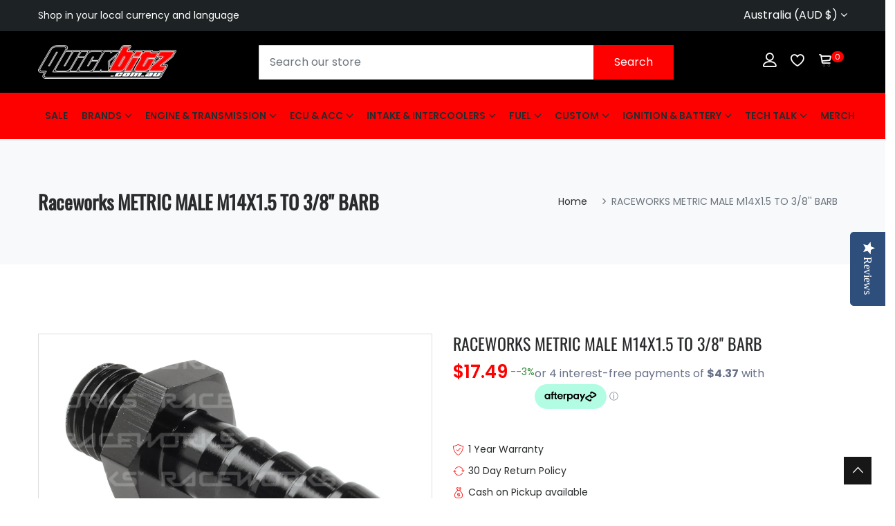

--- FILE ---
content_type: text/html; charset=utf-8
request_url: https://quickbitz.com.au/products/rwf-414-m14-06bk
body_size: 32659
content:















<!doctype html>
<!--[if IE 9]> <html class="ie9 no-js supports-no-cookies" lang="en"> <![endif]-->
<!--[if (gt IE 9)|!(IE)]><!--> <html class="no-js supports-no-cookies" lang="en"> <!--<![endif]-->

<head>

<!-- BEAE-GLOBAL-FONT --> 
  
 <meta name="google-site-verification" content="EtzMorubwZhjafuVRWRc33L8PG_o_RVGY5YDVP0UTvc" />
  
  <!-- END BEAE-GLOBAL-FONT -->

<!-- BEAE-HEADER --><!-- END BEAE-HEADER -->
  <!-- Basic and Helper page needs -->
  <meta charset="utf-8">
  <meta http-equiv="X-UA-Compatible" content="IE=edge">
  <meta name="viewport" content="width=device-width,initial-scale=1">
  <meta name="theme-color" content="#fd0100">
  <link rel="canonical" href="https://quickbitz.com.au/products/rwf-414-m14-06bk"><!-- Title and description -->
  
  <title>
  Raceworks METRIC MALE M14X1.5 TO 3/8&#39;&#39; BARB
  
  
  
  &ndash; Quickbitz
  
  </title><meta name="description" content="Raceworks METRIC MALE M14X1.5 TO 3/8&#39;&#39; BARB"><!-- Helpers -->
  <!-- /snippets/social-meta-tags.liquid -->


  <meta property="og:type" content="product">
  <meta property="og:title" content="RACEWORKS METRIC MALE M14X1.5 TO 3/8&#39;&#39; BARB">
  
    <meta property="og:image" content="http://quickbitz.com.au/cdn/shop/products/RWF-414-M14-06BK-RW-MEDRES_grande.jpg?v=1527172234">
    <meta property="og:image:secure_url" content="https://quickbitz.com.au/cdn/shop/products/RWF-414-M14-06BK-RW-MEDRES_grande.jpg?v=1527172234">
  
  <meta property="og:description" content="RACEWORKS METRIC MALE M14X1.5 TO 3/8&#39;&#39; BARB
Raceworks Hose and Fittings are designed to withstand the most extreme performance applications, while looking simple and professional in any engine bay. All Raceworks 100, 200 and 400 series hose is compatible with E85, methanol, automotive oils, and coolants. Exact specifications and burst pressures are listed under each series. All Raceworks fittings and adapters are full flow, hardcoat anodised, and machined from high grade 6061 T6 billet aluminium.">
  <meta property="og:price:amount" content="17.49">
  <meta property="og:price:currency" content="AUD">

<meta property="og:url" content="https://quickbitz.com.au/products/rwf-414-m14-06bk">
<meta property="og:site_name" content="Quickbitz">




  <meta name="twitter:card" content="summary">


  <meta name="twitter:title" content="RACEWORKS METRIC MALE M14X1.5 TO 3/8&#39;&#39; BARB">
  <meta name="twitter:description" content="RACEWORKS METRIC MALE M14X1.5 TO 3/8&#39;&#39; BARB
Raceworks Hose and Fittings are designed to withstand the most extreme performance applications, while looking simple and professional in any engine bay. Al">
  <meta name="twitter:image" content="https://quickbitz.com.au/cdn/shop/products/RWF-414-M14-06BK-RW-MEDRES_grande.jpg?v=1527172234">
  <meta name="twitter:image:width" content="600">
  <meta name="twitter:image:height" content="600">



  <!-- CSS -->
  <link href="//quickbitz.com.au/cdn/shop/t/17/assets/timber.scss.css?v=112925880012874299001720442126" rel="stylesheet" type="text/css" media="all" />
<!-- Google Font -->
<link href="https://fonts.googleapis.com/css?family=Roboto:100,300,400,500,700,900&display=swap" rel="stylesheet"> 
<link href="https://fonts.googleapis.com/css?family=Poppins:200,300,400,500,600,700,800,900&display=swap" rel="stylesheet"> 
<!-- Put all third-party CSS files in the vendor.css file and minify the files -->
<link href="//quickbitz.com.au/cdn/shop/t/17/assets/animate.css?v=180964814443152223011720263800" rel="stylesheet" type="text/css" media="all" />
<link href="//quickbitz.com.au/cdn/shop/t/17/assets/bootstrap.min.css?v=41562365995489938831720263800" rel="stylesheet" type="text/css" media="all" />
<link href="//quickbitz.com.au/cdn/shop/t/17/assets/all.min.css?v=21869632697367095781720263800" rel="stylesheet" type="text/css" media="all" />
<link href="//quickbitz.com.au/cdn/shop/t/17/assets/ionicons.min.css?v=25296261012322508751720263800" rel="stylesheet" type="text/css" media="all" />
<link href="//quickbitz.com.au/cdn/shop/t/17/assets/themify-icons.css?v=63200732671080477271720263800" rel="stylesheet" type="text/css" media="all" />
<link href="//quickbitz.com.au/cdn/shop/t/17/assets/linearicons.css?v=102441206918014697051720263800" rel="stylesheet" type="text/css" media="all" />
<link href="//quickbitz.com.au/cdn/shop/t/17/assets/flaticon.css?v=153122450851367767201720263800" rel="stylesheet" type="text/css" media="all" />
<link href="//quickbitz.com.au/cdn/shop/t/17/assets/simple-line-icons.css?v=160988691055708833041720263800" rel="stylesheet" type="text/css" media="all" />



<link href="//quickbitz.com.au/cdn/shop/t/17/assets/magnific-popup.css?v=134222892709894164821720263800" rel="stylesheet" type="text/css" media="all" />
<link href="//quickbitz.com.au/cdn/shop/t/17/assets/slick.css?v=98340474046176884051720263800" rel="stylesheet" type="text/css" media="all" />
<link href="//quickbitz.com.au/cdn/shop/t/17/assets/slick-theme.css?v=32634791206664543141720263800" rel="stylesheet" type="text/css" media="all" />
<link href="//quickbitz.com.au/cdn/shop/t/17/assets/vendor.css?v=111603181540343972631720263800" rel="stylesheet" type="text/css" media="all" />

<!-- Link your style.css and responsive.css files below -->
<link href="//quickbitz.com.au/cdn/shop/t/17/assets/style.css?v=108281238409230104731720263800" rel="stylesheet" type="text/css" media="all" />
<link href="//quickbitz.com.au/cdn/shop/t/17/assets/responsive.css?v=121856652386390520161720263800" rel="stylesheet" type="text/css" media="all" />

<!-- Theme Default CSS -->
<link href="//quickbitz.com.au/cdn/shop/t/17/assets/theme-default.css?v=13413910860646220651721181670" rel="stylesheet" type="text/css" media="all" />
<!-- Make your theme CSS calls here -->
<link href="//quickbitz.com.au/cdn/shop/t/17/assets/theme-custom.css?v=89899282743802778751720263800" rel="stylesheet" type="text/css" media="all" />



<!-- Make your theme RTL CSS calls here -->
<link href="//quickbitz.com.au/cdn/shop/t/17/assets/theme-responsive.css?v=106785276490087943781720263800" rel="stylesheet" type="text/css" media="all" />

<!-- Make all your dynamic CSS and Color calls here -->
<link href="//quickbitz.com.au/cdn/shop/t/17/assets/skin-and-color.css?v=29520421022262173391759333900" rel="stylesheet" type="text/css" media="all" />
<!-- Header hook for plugins -->
  
  <script>window.performance && window.performance.mark && window.performance.mark('shopify.content_for_header.start');</script><meta name="google-site-verification" content="4OjyldliE6fZRY-CYKbM_0klRZKq3jon2mN7aFfzFGY">
<meta name="facebook-domain-verification" content="rbe58e1v2kq44wdl769oyz5at2ufj6">
<meta name="facebook-domain-verification" content="zxj8vhnwnxt4vamihuilnvuyiz9651">
<meta id="shopify-digital-wallet" name="shopify-digital-wallet" content="/17845397/digital_wallets/dialog">
<meta name="shopify-checkout-api-token" content="98c53719818e5c4f9bd3a1dbd3abac67">
<meta id="in-context-paypal-metadata" data-shop-id="17845397" data-venmo-supported="false" data-environment="production" data-locale="en_US" data-paypal-v4="true" data-currency="AUD">
<link rel="alternate" type="application/json+oembed" href="https://quickbitz.com.au/products/rwf-414-m14-06bk.oembed">
<script async="async" src="/checkouts/internal/preloads.js?locale=en-AU"></script>
<link rel="preconnect" href="https://shop.app" crossorigin="anonymous">
<script async="async" src="https://shop.app/checkouts/internal/preloads.js?locale=en-AU&shop_id=17845397" crossorigin="anonymous"></script>
<script id="apple-pay-shop-capabilities" type="application/json">{"shopId":17845397,"countryCode":"AU","currencyCode":"AUD","merchantCapabilities":["supports3DS"],"merchantId":"gid:\/\/shopify\/Shop\/17845397","merchantName":"Quickbitz","requiredBillingContactFields":["postalAddress","email","phone"],"requiredShippingContactFields":["postalAddress","email","phone"],"shippingType":"shipping","supportedNetworks":["visa","masterCard","amex","jcb"],"total":{"type":"pending","label":"Quickbitz","amount":"1.00"},"shopifyPaymentsEnabled":true,"supportsSubscriptions":true}</script>
<script id="shopify-features" type="application/json">{"accessToken":"98c53719818e5c4f9bd3a1dbd3abac67","betas":["rich-media-storefront-analytics"],"domain":"quickbitz.com.au","predictiveSearch":true,"shopId":17845397,"locale":"en"}</script>
<script>var Shopify = Shopify || {};
Shopify.shop = "quickbitz.myshopify.com";
Shopify.locale = "en";
Shopify.currency = {"active":"AUD","rate":"1.0"};
Shopify.country = "AU";
Shopify.theme = {"name":"Copy of Carme-v2-0-1-os-2-0","id":138904895685,"schema_name":"carme - Shopify Theme","schema_version":"2.0.1","theme_store_id":null,"role":"main"};
Shopify.theme.handle = "null";
Shopify.theme.style = {"id":null,"handle":null};
Shopify.cdnHost = "quickbitz.com.au/cdn";
Shopify.routes = Shopify.routes || {};
Shopify.routes.root = "/";</script>
<script type="module">!function(o){(o.Shopify=o.Shopify||{}).modules=!0}(window);</script>
<script>!function(o){function n(){var o=[];function n(){o.push(Array.prototype.slice.apply(arguments))}return n.q=o,n}var t=o.Shopify=o.Shopify||{};t.loadFeatures=n(),t.autoloadFeatures=n()}(window);</script>
<script>
  window.ShopifyPay = window.ShopifyPay || {};
  window.ShopifyPay.apiHost = "shop.app\/pay";
  window.ShopifyPay.redirectState = null;
</script>
<script id="shop-js-analytics" type="application/json">{"pageType":"product"}</script>
<script defer="defer" async type="module" src="//quickbitz.com.au/cdn/shopifycloud/shop-js/modules/v2/client.init-shop-cart-sync_BApSsMSl.en.esm.js"></script>
<script defer="defer" async type="module" src="//quickbitz.com.au/cdn/shopifycloud/shop-js/modules/v2/chunk.common_CBoos6YZ.esm.js"></script>
<script type="module">
  await import("//quickbitz.com.au/cdn/shopifycloud/shop-js/modules/v2/client.init-shop-cart-sync_BApSsMSl.en.esm.js");
await import("//quickbitz.com.au/cdn/shopifycloud/shop-js/modules/v2/chunk.common_CBoos6YZ.esm.js");

  window.Shopify.SignInWithShop?.initShopCartSync?.({"fedCMEnabled":true,"windoidEnabled":true});

</script>
<script>
  window.Shopify = window.Shopify || {};
  if (!window.Shopify.featureAssets) window.Shopify.featureAssets = {};
  window.Shopify.featureAssets['shop-js'] = {"shop-cart-sync":["modules/v2/client.shop-cart-sync_DJczDl9f.en.esm.js","modules/v2/chunk.common_CBoos6YZ.esm.js"],"init-fed-cm":["modules/v2/client.init-fed-cm_BzwGC0Wi.en.esm.js","modules/v2/chunk.common_CBoos6YZ.esm.js"],"init-windoid":["modules/v2/client.init-windoid_BS26ThXS.en.esm.js","modules/v2/chunk.common_CBoos6YZ.esm.js"],"init-shop-email-lookup-coordinator":["modules/v2/client.init-shop-email-lookup-coordinator_DFwWcvrS.en.esm.js","modules/v2/chunk.common_CBoos6YZ.esm.js"],"shop-cash-offers":["modules/v2/client.shop-cash-offers_DthCPNIO.en.esm.js","modules/v2/chunk.common_CBoos6YZ.esm.js","modules/v2/chunk.modal_Bu1hFZFC.esm.js"],"shop-button":["modules/v2/client.shop-button_D_JX508o.en.esm.js","modules/v2/chunk.common_CBoos6YZ.esm.js"],"shop-toast-manager":["modules/v2/client.shop-toast-manager_tEhgP2F9.en.esm.js","modules/v2/chunk.common_CBoos6YZ.esm.js"],"avatar":["modules/v2/client.avatar_BTnouDA3.en.esm.js"],"pay-button":["modules/v2/client.pay-button_BuNmcIr_.en.esm.js","modules/v2/chunk.common_CBoos6YZ.esm.js"],"init-shop-cart-sync":["modules/v2/client.init-shop-cart-sync_BApSsMSl.en.esm.js","modules/v2/chunk.common_CBoos6YZ.esm.js"],"shop-login-button":["modules/v2/client.shop-login-button_DwLgFT0K.en.esm.js","modules/v2/chunk.common_CBoos6YZ.esm.js","modules/v2/chunk.modal_Bu1hFZFC.esm.js"],"init-customer-accounts-sign-up":["modules/v2/client.init-customer-accounts-sign-up_TlVCiykN.en.esm.js","modules/v2/client.shop-login-button_DwLgFT0K.en.esm.js","modules/v2/chunk.common_CBoos6YZ.esm.js","modules/v2/chunk.modal_Bu1hFZFC.esm.js"],"init-shop-for-new-customer-accounts":["modules/v2/client.init-shop-for-new-customer-accounts_DrjXSI53.en.esm.js","modules/v2/client.shop-login-button_DwLgFT0K.en.esm.js","modules/v2/chunk.common_CBoos6YZ.esm.js","modules/v2/chunk.modal_Bu1hFZFC.esm.js"],"init-customer-accounts":["modules/v2/client.init-customer-accounts_C0Oh2ljF.en.esm.js","modules/v2/client.shop-login-button_DwLgFT0K.en.esm.js","modules/v2/chunk.common_CBoos6YZ.esm.js","modules/v2/chunk.modal_Bu1hFZFC.esm.js"],"shop-follow-button":["modules/v2/client.shop-follow-button_C5D3XtBb.en.esm.js","modules/v2/chunk.common_CBoos6YZ.esm.js","modules/v2/chunk.modal_Bu1hFZFC.esm.js"],"checkout-modal":["modules/v2/client.checkout-modal_8TC_1FUY.en.esm.js","modules/v2/chunk.common_CBoos6YZ.esm.js","modules/v2/chunk.modal_Bu1hFZFC.esm.js"],"lead-capture":["modules/v2/client.lead-capture_D-pmUjp9.en.esm.js","modules/v2/chunk.common_CBoos6YZ.esm.js","modules/v2/chunk.modal_Bu1hFZFC.esm.js"],"shop-login":["modules/v2/client.shop-login_BmtnoEUo.en.esm.js","modules/v2/chunk.common_CBoos6YZ.esm.js","modules/v2/chunk.modal_Bu1hFZFC.esm.js"],"payment-terms":["modules/v2/client.payment-terms_BHOWV7U_.en.esm.js","modules/v2/chunk.common_CBoos6YZ.esm.js","modules/v2/chunk.modal_Bu1hFZFC.esm.js"]};
</script>
<script>(function() {
  var isLoaded = false;
  function asyncLoad() {
    if (isLoaded) return;
    isLoaded = true;
    var urls = ["\/\/www.powr.io\/powr.js?powr-token=quickbitz.myshopify.com\u0026external-type=shopify\u0026shop=quickbitz.myshopify.com","\/\/staticw2.yotpo.com\/zkMaJuzGX2A3fHVcoHM4mdWtlzeGjZkPvgfwbOUP\/widget.js?shop=quickbitz.myshopify.com","https:\/\/d3p29gcwgas9m8.cloudfront.net\/assets\/js\/index.js?shop=quickbitz.myshopify.com","https:\/\/api.revy.io\/bundle.js?shop=quickbitz.myshopify.com","https:\/\/na.shgcdn3.com\/pixel-collector.js?shop=quickbitz.myshopify.com"];
    for (var i = 0; i < urls.length; i++) {
      var s = document.createElement('script');
      s.type = 'text/javascript';
      s.async = true;
      s.src = urls[i];
      var x = document.getElementsByTagName('script')[0];
      x.parentNode.insertBefore(s, x);
    }
  };
  if(window.attachEvent) {
    window.attachEvent('onload', asyncLoad);
  } else {
    window.addEventListener('load', asyncLoad, false);
  }
})();</script>
<script id="__st">var __st={"a":17845397,"offset":-18000,"reqid":"1a241ed0-5420-4f0f-b3fb-0bedb313231e-1768919967","pageurl":"quickbitz.com.au\/products\/rwf-414-m14-06bk","u":"e6876c4f6be3","p":"product","rtyp":"product","rid":750207172713};</script>
<script>window.ShopifyPaypalV4VisibilityTracking = true;</script>
<script id="captcha-bootstrap">!function(){'use strict';const t='contact',e='account',n='new_comment',o=[[t,t],['blogs',n],['comments',n],[t,'customer']],c=[[e,'customer_login'],[e,'guest_login'],[e,'recover_customer_password'],[e,'create_customer']],r=t=>t.map((([t,e])=>`form[action*='/${t}']:not([data-nocaptcha='true']) input[name='form_type'][value='${e}']`)).join(','),a=t=>()=>t?[...document.querySelectorAll(t)].map((t=>t.form)):[];function s(){const t=[...o],e=r(t);return a(e)}const i='password',u='form_key',d=['recaptcha-v3-token','g-recaptcha-response','h-captcha-response',i],f=()=>{try{return window.sessionStorage}catch{return}},m='__shopify_v',_=t=>t.elements[u];function p(t,e,n=!1){try{const o=window.sessionStorage,c=JSON.parse(o.getItem(e)),{data:r}=function(t){const{data:e,action:n}=t;return t[m]||n?{data:e,action:n}:{data:t,action:n}}(c);for(const[e,n]of Object.entries(r))t.elements[e]&&(t.elements[e].value=n);n&&o.removeItem(e)}catch(o){console.error('form repopulation failed',{error:o})}}const l='form_type',E='cptcha';function T(t){t.dataset[E]=!0}const w=window,h=w.document,L='Shopify',v='ce_forms',y='captcha';let A=!1;((t,e)=>{const n=(g='f06e6c50-85a8-45c8-87d0-21a2b65856fe',I='https://cdn.shopify.com/shopifycloud/storefront-forms-hcaptcha/ce_storefront_forms_captcha_hcaptcha.v1.5.2.iife.js',D={infoText:'Protected by hCaptcha',privacyText:'Privacy',termsText:'Terms'},(t,e,n)=>{const o=w[L][v],c=o.bindForm;if(c)return c(t,g,e,D).then(n);var r;o.q.push([[t,g,e,D],n]),r=I,A||(h.body.append(Object.assign(h.createElement('script'),{id:'captcha-provider',async:!0,src:r})),A=!0)});var g,I,D;w[L]=w[L]||{},w[L][v]=w[L][v]||{},w[L][v].q=[],w[L][y]=w[L][y]||{},w[L][y].protect=function(t,e){n(t,void 0,e),T(t)},Object.freeze(w[L][y]),function(t,e,n,w,h,L){const[v,y,A,g]=function(t,e,n){const i=e?o:[],u=t?c:[],d=[...i,...u],f=r(d),m=r(i),_=r(d.filter((([t,e])=>n.includes(e))));return[a(f),a(m),a(_),s()]}(w,h,L),I=t=>{const e=t.target;return e instanceof HTMLFormElement?e:e&&e.form},D=t=>v().includes(t);t.addEventListener('submit',(t=>{const e=I(t);if(!e)return;const n=D(e)&&!e.dataset.hcaptchaBound&&!e.dataset.recaptchaBound,o=_(e),c=g().includes(e)&&(!o||!o.value);(n||c)&&t.preventDefault(),c&&!n&&(function(t){try{if(!f())return;!function(t){const e=f();if(!e)return;const n=_(t);if(!n)return;const o=n.value;o&&e.removeItem(o)}(t);const e=Array.from(Array(32),(()=>Math.random().toString(36)[2])).join('');!function(t,e){_(t)||t.append(Object.assign(document.createElement('input'),{type:'hidden',name:u})),t.elements[u].value=e}(t,e),function(t,e){const n=f();if(!n)return;const o=[...t.querySelectorAll(`input[type='${i}']`)].map((({name:t})=>t)),c=[...d,...o],r={};for(const[a,s]of new FormData(t).entries())c.includes(a)||(r[a]=s);n.setItem(e,JSON.stringify({[m]:1,action:t.action,data:r}))}(t,e)}catch(e){console.error('failed to persist form',e)}}(e),e.submit())}));const S=(t,e)=>{t&&!t.dataset[E]&&(n(t,e.some((e=>e===t))),T(t))};for(const o of['focusin','change'])t.addEventListener(o,(t=>{const e=I(t);D(e)&&S(e,y())}));const B=e.get('form_key'),M=e.get(l),P=B&&M;t.addEventListener('DOMContentLoaded',(()=>{const t=y();if(P)for(const e of t)e.elements[l].value===M&&p(e,B);[...new Set([...A(),...v().filter((t=>'true'===t.dataset.shopifyCaptcha))])].forEach((e=>S(e,t)))}))}(h,new URLSearchParams(w.location.search),n,t,e,['guest_login'])})(!0,!0)}();</script>
<script integrity="sha256-4kQ18oKyAcykRKYeNunJcIwy7WH5gtpwJnB7kiuLZ1E=" data-source-attribution="shopify.loadfeatures" defer="defer" src="//quickbitz.com.au/cdn/shopifycloud/storefront/assets/storefront/load_feature-a0a9edcb.js" crossorigin="anonymous"></script>
<script crossorigin="anonymous" defer="defer" src="//quickbitz.com.au/cdn/shopifycloud/storefront/assets/shopify_pay/storefront-65b4c6d7.js?v=20250812"></script>
<script data-source-attribution="shopify.dynamic_checkout.dynamic.init">var Shopify=Shopify||{};Shopify.PaymentButton=Shopify.PaymentButton||{isStorefrontPortableWallets:!0,init:function(){window.Shopify.PaymentButton.init=function(){};var t=document.createElement("script");t.src="https://quickbitz.com.au/cdn/shopifycloud/portable-wallets/latest/portable-wallets.en.js",t.type="module",document.head.appendChild(t)}};
</script>
<script data-source-attribution="shopify.dynamic_checkout.buyer_consent">
  function portableWalletsHideBuyerConsent(e){var t=document.getElementById("shopify-buyer-consent"),n=document.getElementById("shopify-subscription-policy-button");t&&n&&(t.classList.add("hidden"),t.setAttribute("aria-hidden","true"),n.removeEventListener("click",e))}function portableWalletsShowBuyerConsent(e){var t=document.getElementById("shopify-buyer-consent"),n=document.getElementById("shopify-subscription-policy-button");t&&n&&(t.classList.remove("hidden"),t.removeAttribute("aria-hidden"),n.addEventListener("click",e))}window.Shopify?.PaymentButton&&(window.Shopify.PaymentButton.hideBuyerConsent=portableWalletsHideBuyerConsent,window.Shopify.PaymentButton.showBuyerConsent=portableWalletsShowBuyerConsent);
</script>
<script>
  function portableWalletsCleanup(e){e&&e.src&&console.error("Failed to load portable wallets script "+e.src);var t=document.querySelectorAll("shopify-accelerated-checkout .shopify-payment-button__skeleton, shopify-accelerated-checkout-cart .wallet-cart-button__skeleton"),e=document.getElementById("shopify-buyer-consent");for(let e=0;e<t.length;e++)t[e].remove();e&&e.remove()}function portableWalletsNotLoadedAsModule(e){e instanceof ErrorEvent&&"string"==typeof e.message&&e.message.includes("import.meta")&&"string"==typeof e.filename&&e.filename.includes("portable-wallets")&&(window.removeEventListener("error",portableWalletsNotLoadedAsModule),window.Shopify.PaymentButton.failedToLoad=e,"loading"===document.readyState?document.addEventListener("DOMContentLoaded",window.Shopify.PaymentButton.init):window.Shopify.PaymentButton.init())}window.addEventListener("error",portableWalletsNotLoadedAsModule);
</script>

<script type="module" src="https://quickbitz.com.au/cdn/shopifycloud/portable-wallets/latest/portable-wallets.en.js" onError="portableWalletsCleanup(this)" crossorigin="anonymous"></script>
<script nomodule>
  document.addEventListener("DOMContentLoaded", portableWalletsCleanup);
</script>

<link id="shopify-accelerated-checkout-styles" rel="stylesheet" media="screen" href="https://quickbitz.com.au/cdn/shopifycloud/portable-wallets/latest/accelerated-checkout-backwards-compat.css" crossorigin="anonymous">
<style id="shopify-accelerated-checkout-cart">
        #shopify-buyer-consent {
  margin-top: 1em;
  display: inline-block;
  width: 100%;
}

#shopify-buyer-consent.hidden {
  display: none;
}

#shopify-subscription-policy-button {
  background: none;
  border: none;
  padding: 0;
  text-decoration: underline;
  font-size: inherit;
  cursor: pointer;
}

#shopify-subscription-policy-button::before {
  box-shadow: none;
}

      </style>
<script id="sections-script" data-sections="related-product" defer="defer" src="//quickbitz.com.au/cdn/shop/t/17/compiled_assets/scripts.js?v=6145"></script>
<script>window.performance && window.performance.mark && window.performance.mark('shopify.content_for_header.end');</script>
  





  <script type="text/javascript">
    
      window.__shgMoneyFormat = window.__shgMoneyFormat || {"AED":{"currency":"AED","currency_symbol":"د.إ","currency_symbol_location":"left","decimal_places":2,"decimal_separator":".","thousands_separator":","},"AFN":{"currency":"AFN","currency_symbol":"؋","currency_symbol_location":"left","decimal_places":2,"decimal_separator":".","thousands_separator":","},"ALL":{"currency":"ALL","currency_symbol":"L","currency_symbol_location":"left","decimal_places":2,"decimal_separator":".","thousands_separator":","},"AMD":{"currency":"AMD","currency_symbol":"դր.","currency_symbol_location":"left","decimal_places":2,"decimal_separator":".","thousands_separator":","},"ANG":{"currency":"ANG","currency_symbol":"ƒ","currency_symbol_location":"left","decimal_places":2,"decimal_separator":".","thousands_separator":","},"AUD":{"currency":"AUD","currency_symbol":"$","currency_symbol_location":"left","decimal_places":2,"decimal_separator":".","thousands_separator":","},"AWG":{"currency":"AWG","currency_symbol":"ƒ","currency_symbol_location":"left","decimal_places":2,"decimal_separator":".","thousands_separator":","},"AZN":{"currency":"AZN","currency_symbol":"₼","currency_symbol_location":"left","decimal_places":2,"decimal_separator":".","thousands_separator":","},"BAM":{"currency":"BAM","currency_symbol":"КМ","currency_symbol_location":"left","decimal_places":2,"decimal_separator":".","thousands_separator":","},"BBD":{"currency":"BBD","currency_symbol":"$","currency_symbol_location":"left","decimal_places":2,"decimal_separator":".","thousands_separator":","},"BDT":{"currency":"BDT","currency_symbol":"৳","currency_symbol_location":"left","decimal_places":2,"decimal_separator":".","thousands_separator":","},"BIF":{"currency":"BIF","currency_symbol":"Fr","currency_symbol_location":"left","decimal_places":2,"decimal_separator":".","thousands_separator":","},"BND":{"currency":"BND","currency_symbol":"$","currency_symbol_location":"left","decimal_places":2,"decimal_separator":".","thousands_separator":","},"BOB":{"currency":"BOB","currency_symbol":"Bs.","currency_symbol_location":"left","decimal_places":2,"decimal_separator":".","thousands_separator":","},"BSD":{"currency":"BSD","currency_symbol":"$","currency_symbol_location":"left","decimal_places":2,"decimal_separator":".","thousands_separator":","},"BWP":{"currency":"BWP","currency_symbol":"P","currency_symbol_location":"left","decimal_places":2,"decimal_separator":".","thousands_separator":","},"BZD":{"currency":"BZD","currency_symbol":"$","currency_symbol_location":"left","decimal_places":2,"decimal_separator":".","thousands_separator":","},"CAD":{"currency":"CAD","currency_symbol":"$","currency_symbol_location":"left","decimal_places":2,"decimal_separator":".","thousands_separator":","},"CDF":{"currency":"CDF","currency_symbol":"Fr","currency_symbol_location":"left","decimal_places":2,"decimal_separator":".","thousands_separator":","},"CHF":{"currency":"CHF","currency_symbol":"CHF","currency_symbol_location":"left","decimal_places":2,"decimal_separator":".","thousands_separator":","},"CNY":{"currency":"CNY","currency_symbol":"¥","currency_symbol_location":"left","decimal_places":2,"decimal_separator":".","thousands_separator":","},"CRC":{"currency":"CRC","currency_symbol":"₡","currency_symbol_location":"left","decimal_places":2,"decimal_separator":".","thousands_separator":","},"CVE":{"currency":"CVE","currency_symbol":"$","currency_symbol_location":"left","decimal_places":2,"decimal_separator":".","thousands_separator":","},"CZK":{"currency":"CZK","currency_symbol":"Kč","currency_symbol_location":"left","decimal_places":2,"decimal_separator":".","thousands_separator":","},"DJF":{"currency":"DJF","currency_symbol":"Fdj","currency_symbol_location":"left","decimal_places":2,"decimal_separator":".","thousands_separator":","},"DKK":{"currency":"DKK","currency_symbol":"kr.","currency_symbol_location":"left","decimal_places":2,"decimal_separator":".","thousands_separator":","},"DOP":{"currency":"DOP","currency_symbol":"$","currency_symbol_location":"left","decimal_places":2,"decimal_separator":".","thousands_separator":","},"DZD":{"currency":"DZD","currency_symbol":"د.ج","currency_symbol_location":"left","decimal_places":2,"decimal_separator":".","thousands_separator":","},"EGP":{"currency":"EGP","currency_symbol":"ج.م","currency_symbol_location":"left","decimal_places":2,"decimal_separator":".","thousands_separator":","},"ETB":{"currency":"ETB","currency_symbol":"Br","currency_symbol_location":"left","decimal_places":2,"decimal_separator":".","thousands_separator":","},"EUR":{"currency":"EUR","currency_symbol":"€","currency_symbol_location":"left","decimal_places":2,"decimal_separator":".","thousands_separator":","},"FJD":{"currency":"FJD","currency_symbol":"$","currency_symbol_location":"left","decimal_places":2,"decimal_separator":".","thousands_separator":","},"FKP":{"currency":"FKP","currency_symbol":"£","currency_symbol_location":"left","decimal_places":2,"decimal_separator":".","thousands_separator":","},"GBP":{"currency":"GBP","currency_symbol":"£","currency_symbol_location":"left","decimal_places":2,"decimal_separator":".","thousands_separator":","},"GMD":{"currency":"GMD","currency_symbol":"D","currency_symbol_location":"left","decimal_places":2,"decimal_separator":".","thousands_separator":","},"GNF":{"currency":"GNF","currency_symbol":"Fr","currency_symbol_location":"left","decimal_places":2,"decimal_separator":".","thousands_separator":","},"GTQ":{"currency":"GTQ","currency_symbol":"Q","currency_symbol_location":"left","decimal_places":2,"decimal_separator":".","thousands_separator":","},"GYD":{"currency":"GYD","currency_symbol":"$","currency_symbol_location":"left","decimal_places":2,"decimal_separator":".","thousands_separator":","},"HKD":{"currency":"HKD","currency_symbol":"$","currency_symbol_location":"left","decimal_places":2,"decimal_separator":".","thousands_separator":","},"HNL":{"currency":"HNL","currency_symbol":"L","currency_symbol_location":"left","decimal_places":2,"decimal_separator":".","thousands_separator":","},"HUF":{"currency":"HUF","currency_symbol":"Ft","currency_symbol_location":"left","decimal_places":2,"decimal_separator":".","thousands_separator":","},"IDR":{"currency":"IDR","currency_symbol":"Rp","currency_symbol_location":"left","decimal_places":2,"decimal_separator":".","thousands_separator":","},"ILS":{"currency":"ILS","currency_symbol":"₪","currency_symbol_location":"left","decimal_places":2,"decimal_separator":".","thousands_separator":","},"INR":{"currency":"INR","currency_symbol":"₹","currency_symbol_location":"left","decimal_places":2,"decimal_separator":".","thousands_separator":","},"ISK":{"currency":"ISK","currency_symbol":"kr.","currency_symbol_location":"left","decimal_places":2,"decimal_separator":".","thousands_separator":","},"JMD":{"currency":"JMD","currency_symbol":"$","currency_symbol_location":"left","decimal_places":2,"decimal_separator":".","thousands_separator":","},"JPY":{"currency":"JPY","currency_symbol":"¥","currency_symbol_location":"left","decimal_places":2,"decimal_separator":".","thousands_separator":","},"KES":{"currency":"KES","currency_symbol":"KSh","currency_symbol_location":"left","decimal_places":2,"decimal_separator":".","thousands_separator":","},"KGS":{"currency":"KGS","currency_symbol":"som","currency_symbol_location":"left","decimal_places":2,"decimal_separator":".","thousands_separator":","},"KHR":{"currency":"KHR","currency_symbol":"៛","currency_symbol_location":"left","decimal_places":2,"decimal_separator":".","thousands_separator":","},"KMF":{"currency":"KMF","currency_symbol":"Fr","currency_symbol_location":"left","decimal_places":2,"decimal_separator":".","thousands_separator":","},"KRW":{"currency":"KRW","currency_symbol":"₩","currency_symbol_location":"left","decimal_places":2,"decimal_separator":".","thousands_separator":","},"KYD":{"currency":"KYD","currency_symbol":"$","currency_symbol_location":"left","decimal_places":2,"decimal_separator":".","thousands_separator":","},"KZT":{"currency":"KZT","currency_symbol":"₸","currency_symbol_location":"left","decimal_places":2,"decimal_separator":".","thousands_separator":","},"LAK":{"currency":"LAK","currency_symbol":"₭","currency_symbol_location":"left","decimal_places":2,"decimal_separator":".","thousands_separator":","},"LBP":{"currency":"LBP","currency_symbol":"ل.ل","currency_symbol_location":"left","decimal_places":2,"decimal_separator":".","thousands_separator":","},"LKR":{"currency":"LKR","currency_symbol":"₨","currency_symbol_location":"left","decimal_places":2,"decimal_separator":".","thousands_separator":","},"MAD":{"currency":"MAD","currency_symbol":"د.م.","currency_symbol_location":"left","decimal_places":2,"decimal_separator":".","thousands_separator":","},"MDL":{"currency":"MDL","currency_symbol":"L","currency_symbol_location":"left","decimal_places":2,"decimal_separator":".","thousands_separator":","},"MKD":{"currency":"MKD","currency_symbol":"ден","currency_symbol_location":"left","decimal_places":2,"decimal_separator":".","thousands_separator":","},"MMK":{"currency":"MMK","currency_symbol":"K","currency_symbol_location":"left","decimal_places":2,"decimal_separator":".","thousands_separator":","},"MNT":{"currency":"MNT","currency_symbol":"₮","currency_symbol_location":"left","decimal_places":2,"decimal_separator":".","thousands_separator":","},"MOP":{"currency":"MOP","currency_symbol":"P","currency_symbol_location":"left","decimal_places":2,"decimal_separator":".","thousands_separator":","},"MUR":{"currency":"MUR","currency_symbol":"₨","currency_symbol_location":"left","decimal_places":2,"decimal_separator":".","thousands_separator":","},"MVR":{"currency":"MVR","currency_symbol":"MVR","currency_symbol_location":"left","decimal_places":2,"decimal_separator":".","thousands_separator":","},"MWK":{"currency":"MWK","currency_symbol":"MK","currency_symbol_location":"left","decimal_places":2,"decimal_separator":".","thousands_separator":","},"MYR":{"currency":"MYR","currency_symbol":"RM","currency_symbol_location":"left","decimal_places":2,"decimal_separator":".","thousands_separator":","},"NGN":{"currency":"NGN","currency_symbol":"₦","currency_symbol_location":"left","decimal_places":2,"decimal_separator":".","thousands_separator":","},"NIO":{"currency":"NIO","currency_symbol":"C$","currency_symbol_location":"left","decimal_places":2,"decimal_separator":".","thousands_separator":","},"NPR":{"currency":"NPR","currency_symbol":"Rs.","currency_symbol_location":"left","decimal_places":2,"decimal_separator":".","thousands_separator":","},"NZD":{"currency":"NZD","currency_symbol":"$","currency_symbol_location":"left","decimal_places":2,"decimal_separator":".","thousands_separator":","},"PEN":{"currency":"PEN","currency_symbol":"S/","currency_symbol_location":"left","decimal_places":2,"decimal_separator":".","thousands_separator":","},"PGK":{"currency":"PGK","currency_symbol":"K","currency_symbol_location":"left","decimal_places":2,"decimal_separator":".","thousands_separator":","},"PHP":{"currency":"PHP","currency_symbol":"₱","currency_symbol_location":"left","decimal_places":2,"decimal_separator":".","thousands_separator":","},"PKR":{"currency":"PKR","currency_symbol":"₨","currency_symbol_location":"left","decimal_places":2,"decimal_separator":".","thousands_separator":","},"PLN":{"currency":"PLN","currency_symbol":"zł","currency_symbol_location":"left","decimal_places":2,"decimal_separator":".","thousands_separator":","},"PYG":{"currency":"PYG","currency_symbol":"₲","currency_symbol_location":"left","decimal_places":2,"decimal_separator":".","thousands_separator":","},"QAR":{"currency":"QAR","currency_symbol":"ر.ق","currency_symbol_location":"left","decimal_places":2,"decimal_separator":".","thousands_separator":","},"RON":{"currency":"RON","currency_symbol":"Lei","currency_symbol_location":"left","decimal_places":2,"decimal_separator":".","thousands_separator":","},"RSD":{"currency":"RSD","currency_symbol":"РСД","currency_symbol_location":"left","decimal_places":2,"decimal_separator":".","thousands_separator":","},"RWF":{"currency":"RWF","currency_symbol":"FRw","currency_symbol_location":"left","decimal_places":2,"decimal_separator":".","thousands_separator":","},"SAR":{"currency":"SAR","currency_symbol":"ر.س","currency_symbol_location":"left","decimal_places":2,"decimal_separator":".","thousands_separator":","},"SBD":{"currency":"SBD","currency_symbol":"$","currency_symbol_location":"left","decimal_places":2,"decimal_separator":".","thousands_separator":","},"SEK":{"currency":"SEK","currency_symbol":"kr","currency_symbol_location":"left","decimal_places":2,"decimal_separator":".","thousands_separator":","},"SGD":{"currency":"SGD","currency_symbol":"$","currency_symbol_location":"left","decimal_places":2,"decimal_separator":".","thousands_separator":","},"SHP":{"currency":"SHP","currency_symbol":"£","currency_symbol_location":"left","decimal_places":2,"decimal_separator":".","thousands_separator":","},"SLL":{"currency":"SLL","currency_symbol":"Le","currency_symbol_location":"left","decimal_places":2,"decimal_separator":".","thousands_separator":","},"STD":{"currency":"STD","currency_symbol":"Db","currency_symbol_location":"left","decimal_places":2,"decimal_separator":".","thousands_separator":","},"THB":{"currency":"THB","currency_symbol":"฿","currency_symbol_location":"left","decimal_places":2,"decimal_separator":".","thousands_separator":","},"TJS":{"currency":"TJS","currency_symbol":"ЅМ","currency_symbol_location":"left","decimal_places":2,"decimal_separator":".","thousands_separator":","},"TOP":{"currency":"TOP","currency_symbol":"T$","currency_symbol_location":"left","decimal_places":2,"decimal_separator":".","thousands_separator":","},"TTD":{"currency":"TTD","currency_symbol":"$","currency_symbol_location":"left","decimal_places":2,"decimal_separator":".","thousands_separator":","},"TWD":{"currency":"TWD","currency_symbol":"$","currency_symbol_location":"left","decimal_places":2,"decimal_separator":".","thousands_separator":","},"TZS":{"currency":"TZS","currency_symbol":"Sh","currency_symbol_location":"left","decimal_places":2,"decimal_separator":".","thousands_separator":","},"UAH":{"currency":"UAH","currency_symbol":"₴","currency_symbol_location":"left","decimal_places":2,"decimal_separator":".","thousands_separator":","},"UGX":{"currency":"UGX","currency_symbol":"USh","currency_symbol_location":"left","decimal_places":2,"decimal_separator":".","thousands_separator":","},"USD":{"currency":"USD","currency_symbol":"$","currency_symbol_location":"left","decimal_places":2,"decimal_separator":".","thousands_separator":","},"UYU":{"currency":"UYU","currency_symbol":"$U","currency_symbol_location":"left","decimal_places":2,"decimal_separator":".","thousands_separator":","},"UZS":{"currency":"UZS","currency_symbol":"so'm","currency_symbol_location":"left","decimal_places":2,"decimal_separator":".","thousands_separator":","},"VND":{"currency":"VND","currency_symbol":"₫","currency_symbol_location":"left","decimal_places":2,"decimal_separator":".","thousands_separator":","},"VUV":{"currency":"VUV","currency_symbol":"Vt","currency_symbol_location":"left","decimal_places":2,"decimal_separator":".","thousands_separator":","},"WST":{"currency":"WST","currency_symbol":"T","currency_symbol_location":"left","decimal_places":2,"decimal_separator":".","thousands_separator":","},"XAF":{"currency":"XAF","currency_symbol":"CFA","currency_symbol_location":"left","decimal_places":2,"decimal_separator":".","thousands_separator":","},"XCD":{"currency":"XCD","currency_symbol":"$","currency_symbol_location":"left","decimal_places":2,"decimal_separator":".","thousands_separator":","},"XOF":{"currency":"XOF","currency_symbol":"Fr","currency_symbol_location":"left","decimal_places":2,"decimal_separator":".","thousands_separator":","},"XPF":{"currency":"XPF","currency_symbol":"Fr","currency_symbol_location":"left","decimal_places":2,"decimal_separator":".","thousands_separator":","},"YER":{"currency":"YER","currency_symbol":"﷼","currency_symbol_location":"left","decimal_places":2,"decimal_separator":".","thousands_separator":","}};
    
    window.__shgCurrentCurrencyCode = window.__shgCurrentCurrencyCode || {
      currency: "AUD",
      currency_symbol: "$",
      decimal_separator: ".",
      thousands_separator: ",",
      decimal_places: 2,
      currency_symbol_location: "left"
    };
  </script>



  <!-- /snippets/oldIE-js.liquid -->


<!--[if lt IE 9]>
<script src="//cdnjs.cloudflare.com/ajax/libs/html5shiv/3.7.2/html5shiv.min.js" type="text/javascript"></script>
<script src="//quickbitz.com.au/cdn/shop/t/17/assets/respond.min.js?v=52248677837542619231720263800" type="text/javascript"></script>
<link href="//quickbitz.com.au/cdn/shop/t/17/assets/respond-proxy.html" id="respond-proxy" rel="respond-proxy" />
<link href="//quickbitz.com.au/search?q=d759ff7262b56d02e52c3a918bcab02d" id="respond-redirect" rel="respond-redirect" />
<script src="//quickbitz.com.au/search?q=d759ff7262b56d02e52c3a918bcab02d" type="text/javascript"></script>
<![endif]-->


  <!-- JS --><!-- Your update file include here -->
<script src="//quickbitz.com.au/cdn/shop/t/17/assets/modernizr-3.5.0.min.js?v=129302752053281709951720263800"></script>
<script src="//quickbitz.com.au/cdn/shop/t/17/assets/jquery-1.12.4.min.js?v=143819514376552347241720263800"></script>


<!-- Put all third-party JS files here -->
<script src="//quickbitz.com.au/cdn/shop/t/17/assets/popper.min.js?v=132434246055851302471720263800"></script>
<script src="//quickbitz.com.au/cdn/shop/t/17/assets/bootstrap.min.js?v=124416002029517904661720263800"></script>



<script src="//quickbitz.com.au/cdn/shop/t/17/assets/jquery.instagramFeed.min.js?v=113591108456926230921720263800"></script>
<script src="//quickbitz.com.au/cdn/shop/t/17/assets/magnific-popup.min.js?v=49436153880628691621720263800"></script>
<script src="//quickbitz.com.au/cdn/shop/t/17/assets/waypoints.min.js?v=94869497202543710971720263800"></script>
<script src="//quickbitz.com.au/cdn/shop/t/17/assets/parallax.js?v=38861538618320227911720263800"></script>
<script src="//quickbitz.com.au/cdn/shop/t/17/assets/jquery.countdown.min.js?v=45918477624098663751720263800"></script>
<script src="//quickbitz.com.au/cdn/shop/t/17/assets/imagesloaded.pkgd.min.js?v=147859183389955144291720263800"></script>
<script src="//quickbitz.com.au/cdn/shop/t/17/assets/isotope.min.js?v=181507024733179475121720263800"></script>
<script src="//quickbitz.com.au/cdn/shop/t/17/assets/jquery.dd.min.js?v=104608246948167016261720263800"></script>
<script src="//quickbitz.com.au/cdn/shop/t/17/assets/slick.min.js?v=125365033442068687831720263800"></script>
<script src="//quickbitz.com.au/cdn/shop/t/17/assets/jquery.elevatezoom.js?v=62533738508608263931720263800"></script>

<script src="//quickbitz.com.au/cdn/shop/t/17/assets/vendor.js?v=128080071041191749531720263800"></script><!-- Ajax Cart js -->
<script src="//quickbitz.com.au/cdn/shopifycloud/storefront/assets/themes_support/option_selection-b017cd28.js"></script>
<script src="//quickbitz.com.au/cdn/shopifycloud/storefront/assets/themes_support/api.jquery-7ab1a3a4.js"></script>
<script src="//quickbitz.com.au/cdn/shop/t/17/assets/cart.api.js?v=8609277151618991201720263800"></script>

<!-- Your main.js file upload this file -->
<script src="//quickbitz.com.au/cdn/shop/t/17/assets/theme.js?v=26782369720830456571720263800"></script>

  <!-- "snippets/alireviews_core.liquid" was not rendered, the associated app was uninstalled --> 

  

<script type="text/javascript">
  
    window.SHG_CUSTOMER = null;
  
</script>







  <script nowprocket nitro-exclude type="text/javascript" id="sa-dynamic-optimization" data-uuid="210af1e1-6cff-42f3-a723-3f196b71dd97" src="[data-uri]"></script>
<!-- BEGIN app block: shopify://apps/simprosys-google-shopping-feed/blocks/core_settings_block/1f0b859e-9fa6-4007-97e8-4513aff5ff3b --><!-- BEGIN: GSF App Core Tags & Scripts by Simprosys Google Shopping Feed -->









<!-- END: GSF App Core Tags & Scripts by Simprosys Google Shopping Feed -->
<!-- END app block --><!-- BEGIN app block: shopify://apps/yotpo-product-reviews/blocks/reviews_tab/eb7dfd7d-db44-4334-bc49-c893b51b36cf -->

    <div
            class="yotpo-widget-instance"
            data-yotpo-instance-id="928658"
            data-yotpo-product-id="750207172713">
    </div>



<!-- END app block --><!-- BEGIN app block: shopify://apps/yotpo-product-reviews/blocks/settings/eb7dfd7d-db44-4334-bc49-c893b51b36cf -->


<script type="text/javascript">
  (function e(){var e=document.createElement("script");
  e.type="text/javascript",e.async=true,
  e.src="//staticw2.yotpo.com//widget.js?lang=en";
  var t=document.getElementsByTagName("script")[0];
  t.parentNode.insertBefore(e,t)})();
</script>



  
<!-- END app block --><!-- BEGIN app block: shopify://apps/klaviyo-email-marketing-sms/blocks/klaviyo-onsite-embed/2632fe16-c075-4321-a88b-50b567f42507 -->















  <script>
    window.klaviyoReviewsProductDesignMode = false
  </script>







<!-- END app block --><script src="https://cdn.shopify.com/extensions/b80e817c-8195-4cc3-9e6e-a7c2cd975f3b/afterpay-on-site-messaging-1/assets/messaging-lib-loader.js" type="text/javascript" defer="defer"></script>
<link href="https://monorail-edge.shopifysvc.com" rel="dns-prefetch">
<script>(function(){if ("sendBeacon" in navigator && "performance" in window) {try {var session_token_from_headers = performance.getEntriesByType('navigation')[0].serverTiming.find(x => x.name == '_s').description;} catch {var session_token_from_headers = undefined;}var session_cookie_matches = document.cookie.match(/_shopify_s=([^;]*)/);var session_token_from_cookie = session_cookie_matches && session_cookie_matches.length === 2 ? session_cookie_matches[1] : "";var session_token = session_token_from_headers || session_token_from_cookie || "";function handle_abandonment_event(e) {var entries = performance.getEntries().filter(function(entry) {return /monorail-edge.shopifysvc.com/.test(entry.name);});if (!window.abandonment_tracked && entries.length === 0) {window.abandonment_tracked = true;var currentMs = Date.now();var navigation_start = performance.timing.navigationStart;var payload = {shop_id: 17845397,url: window.location.href,navigation_start,duration: currentMs - navigation_start,session_token,page_type: "product"};window.navigator.sendBeacon("https://monorail-edge.shopifysvc.com/v1/produce", JSON.stringify({schema_id: "online_store_buyer_site_abandonment/1.1",payload: payload,metadata: {event_created_at_ms: currentMs,event_sent_at_ms: currentMs}}));}}window.addEventListener('pagehide', handle_abandonment_event);}}());</script>
<script id="web-pixels-manager-setup">(function e(e,d,r,n,o){if(void 0===o&&(o={}),!Boolean(null===(a=null===(i=window.Shopify)||void 0===i?void 0:i.analytics)||void 0===a?void 0:a.replayQueue)){var i,a;window.Shopify=window.Shopify||{};var t=window.Shopify;t.analytics=t.analytics||{};var s=t.analytics;s.replayQueue=[],s.publish=function(e,d,r){return s.replayQueue.push([e,d,r]),!0};try{self.performance.mark("wpm:start")}catch(e){}var l=function(){var e={modern:/Edge?\/(1{2}[4-9]|1[2-9]\d|[2-9]\d{2}|\d{4,})\.\d+(\.\d+|)|Firefox\/(1{2}[4-9]|1[2-9]\d|[2-9]\d{2}|\d{4,})\.\d+(\.\d+|)|Chrom(ium|e)\/(9{2}|\d{3,})\.\d+(\.\d+|)|(Maci|X1{2}).+ Version\/(15\.\d+|(1[6-9]|[2-9]\d|\d{3,})\.\d+)([,.]\d+|)( \(\w+\)|)( Mobile\/\w+|) Safari\/|Chrome.+OPR\/(9{2}|\d{3,})\.\d+\.\d+|(CPU[ +]OS|iPhone[ +]OS|CPU[ +]iPhone|CPU IPhone OS|CPU iPad OS)[ +]+(15[._]\d+|(1[6-9]|[2-9]\d|\d{3,})[._]\d+)([._]\d+|)|Android:?[ /-](13[3-9]|1[4-9]\d|[2-9]\d{2}|\d{4,})(\.\d+|)(\.\d+|)|Android.+Firefox\/(13[5-9]|1[4-9]\d|[2-9]\d{2}|\d{4,})\.\d+(\.\d+|)|Android.+Chrom(ium|e)\/(13[3-9]|1[4-9]\d|[2-9]\d{2}|\d{4,})\.\d+(\.\d+|)|SamsungBrowser\/([2-9]\d|\d{3,})\.\d+/,legacy:/Edge?\/(1[6-9]|[2-9]\d|\d{3,})\.\d+(\.\d+|)|Firefox\/(5[4-9]|[6-9]\d|\d{3,})\.\d+(\.\d+|)|Chrom(ium|e)\/(5[1-9]|[6-9]\d|\d{3,})\.\d+(\.\d+|)([\d.]+$|.*Safari\/(?![\d.]+ Edge\/[\d.]+$))|(Maci|X1{2}).+ Version\/(10\.\d+|(1[1-9]|[2-9]\d|\d{3,})\.\d+)([,.]\d+|)( \(\w+\)|)( Mobile\/\w+|) Safari\/|Chrome.+OPR\/(3[89]|[4-9]\d|\d{3,})\.\d+\.\d+|(CPU[ +]OS|iPhone[ +]OS|CPU[ +]iPhone|CPU IPhone OS|CPU iPad OS)[ +]+(10[._]\d+|(1[1-9]|[2-9]\d|\d{3,})[._]\d+)([._]\d+|)|Android:?[ /-](13[3-9]|1[4-9]\d|[2-9]\d{2}|\d{4,})(\.\d+|)(\.\d+|)|Mobile Safari.+OPR\/([89]\d|\d{3,})\.\d+\.\d+|Android.+Firefox\/(13[5-9]|1[4-9]\d|[2-9]\d{2}|\d{4,})\.\d+(\.\d+|)|Android.+Chrom(ium|e)\/(13[3-9]|1[4-9]\d|[2-9]\d{2}|\d{4,})\.\d+(\.\d+|)|Android.+(UC? ?Browser|UCWEB|U3)[ /]?(15\.([5-9]|\d{2,})|(1[6-9]|[2-9]\d|\d{3,})\.\d+)\.\d+|SamsungBrowser\/(5\.\d+|([6-9]|\d{2,})\.\d+)|Android.+MQ{2}Browser\/(14(\.(9|\d{2,})|)|(1[5-9]|[2-9]\d|\d{3,})(\.\d+|))(\.\d+|)|K[Aa][Ii]OS\/(3\.\d+|([4-9]|\d{2,})\.\d+)(\.\d+|)/},d=e.modern,r=e.legacy,n=navigator.userAgent;return n.match(d)?"modern":n.match(r)?"legacy":"unknown"}(),u="modern"===l?"modern":"legacy",c=(null!=n?n:{modern:"",legacy:""})[u],f=function(e){return[e.baseUrl,"/wpm","/b",e.hashVersion,"modern"===e.buildTarget?"m":"l",".js"].join("")}({baseUrl:d,hashVersion:r,buildTarget:u}),m=function(e){var d=e.version,r=e.bundleTarget,n=e.surface,o=e.pageUrl,i=e.monorailEndpoint;return{emit:function(e){var a=e.status,t=e.errorMsg,s=(new Date).getTime(),l=JSON.stringify({metadata:{event_sent_at_ms:s},events:[{schema_id:"web_pixels_manager_load/3.1",payload:{version:d,bundle_target:r,page_url:o,status:a,surface:n,error_msg:t},metadata:{event_created_at_ms:s}}]});if(!i)return console&&console.warn&&console.warn("[Web Pixels Manager] No Monorail endpoint provided, skipping logging."),!1;try{return self.navigator.sendBeacon.bind(self.navigator)(i,l)}catch(e){}var u=new XMLHttpRequest;try{return u.open("POST",i,!0),u.setRequestHeader("Content-Type","text/plain"),u.send(l),!0}catch(e){return console&&console.warn&&console.warn("[Web Pixels Manager] Got an unhandled error while logging to Monorail."),!1}}}}({version:r,bundleTarget:l,surface:e.surface,pageUrl:self.location.href,monorailEndpoint:e.monorailEndpoint});try{o.browserTarget=l,function(e){var d=e.src,r=e.async,n=void 0===r||r,o=e.onload,i=e.onerror,a=e.sri,t=e.scriptDataAttributes,s=void 0===t?{}:t,l=document.createElement("script"),u=document.querySelector("head"),c=document.querySelector("body");if(l.async=n,l.src=d,a&&(l.integrity=a,l.crossOrigin="anonymous"),s)for(var f in s)if(Object.prototype.hasOwnProperty.call(s,f))try{l.dataset[f]=s[f]}catch(e){}if(o&&l.addEventListener("load",o),i&&l.addEventListener("error",i),u)u.appendChild(l);else{if(!c)throw new Error("Did not find a head or body element to append the script");c.appendChild(l)}}({src:f,async:!0,onload:function(){if(!function(){var e,d;return Boolean(null===(d=null===(e=window.Shopify)||void 0===e?void 0:e.analytics)||void 0===d?void 0:d.initialized)}()){var d=window.webPixelsManager.init(e)||void 0;if(d){var r=window.Shopify.analytics;r.replayQueue.forEach((function(e){var r=e[0],n=e[1],o=e[2];d.publishCustomEvent(r,n,o)})),r.replayQueue=[],r.publish=d.publishCustomEvent,r.visitor=d.visitor,r.initialized=!0}}},onerror:function(){return m.emit({status:"failed",errorMsg:"".concat(f," has failed to load")})},sri:function(e){var d=/^sha384-[A-Za-z0-9+/=]+$/;return"string"==typeof e&&d.test(e)}(c)?c:"",scriptDataAttributes:o}),m.emit({status:"loading"})}catch(e){m.emit({status:"failed",errorMsg:(null==e?void 0:e.message)||"Unknown error"})}}})({shopId: 17845397,storefrontBaseUrl: "https://quickbitz.com.au",extensionsBaseUrl: "https://extensions.shopifycdn.com/cdn/shopifycloud/web-pixels-manager",monorailEndpoint: "https://monorail-edge.shopifysvc.com/unstable/produce_batch",surface: "storefront-renderer",enabledBetaFlags: ["2dca8a86"],webPixelsConfigList: [{"id":"1748664517","configuration":"{\"yotpoStoreId\":\"zkMaJuzGX2A3fHVcoHM4mdWtlzeGjZkPvgfwbOUP\"}","eventPayloadVersion":"v1","runtimeContext":"STRICT","scriptVersion":"8bb37a256888599d9a3d57f0551d3859","type":"APP","apiClientId":70132,"privacyPurposes":["ANALYTICS","MARKETING","SALE_OF_DATA"],"dataSharingAdjustments":{"protectedCustomerApprovalScopes":["read_customer_address","read_customer_email","read_customer_name","read_customer_personal_data","read_customer_phone"]}},{"id":"1025900741","configuration":"{\"site_id\":\"ca9e1374-31e7-49ed-9730-5a58dd858973\",\"analytics_endpoint\":\"https:\\\/\\\/na.shgcdn3.com\"}","eventPayloadVersion":"v1","runtimeContext":"STRICT","scriptVersion":"695709fc3f146fa50a25299517a954f2","type":"APP","apiClientId":1158168,"privacyPurposes":["ANALYTICS","MARKETING","SALE_OF_DATA"],"dataSharingAdjustments":{"protectedCustomerApprovalScopes":["read_customer_personal_data"]}},{"id":"489324741","configuration":"{\"config\":\"{\\\"pixel_id\\\":\\\"G-PJ5MGX2TBQ\\\",\\\"target_country\\\":\\\"AU\\\",\\\"gtag_events\\\":[{\\\"type\\\":\\\"search\\\",\\\"action_label\\\":[\\\"G-PJ5MGX2TBQ\\\",\\\"AW-347968361\\\/NBBfCNfh0KMZEOmm9qUB\\\"]},{\\\"type\\\":\\\"begin_checkout\\\",\\\"action_label\\\":[\\\"G-PJ5MGX2TBQ\\\",\\\"AW-347968361\\\/KZONCN3h0KMZEOmm9qUB\\\"]},{\\\"type\\\":\\\"view_item\\\",\\\"action_label\\\":[\\\"G-PJ5MGX2TBQ\\\",\\\"AW-347968361\\\/d9k-CNTh0KMZEOmm9qUB\\\",\\\"MC-LJ6XWJ4X3B\\\"]},{\\\"type\\\":\\\"purchase\\\",\\\"action_label\\\":[\\\"G-PJ5MGX2TBQ\\\",\\\"AW-347968361\\\/iG5aCPzf0KMZEOmm9qUB\\\",\\\"MC-LJ6XWJ4X3B\\\"]},{\\\"type\\\":\\\"page_view\\\",\\\"action_label\\\":[\\\"G-PJ5MGX2TBQ\\\",\\\"AW-347968361\\\/rBtMCP_f0KMZEOmm9qUB\\\",\\\"MC-LJ6XWJ4X3B\\\"]},{\\\"type\\\":\\\"add_payment_info\\\",\\\"action_label\\\":[\\\"G-PJ5MGX2TBQ\\\",\\\"AW-347968361\\\/5d74CODh0KMZEOmm9qUB\\\"]},{\\\"type\\\":\\\"add_to_cart\\\",\\\"action_label\\\":[\\\"G-PJ5MGX2TBQ\\\",\\\"AW-347968361\\\/CN-mCNrh0KMZEOmm9qUB\\\"]}],\\\"enable_monitoring_mode\\\":false}\"}","eventPayloadVersion":"v1","runtimeContext":"OPEN","scriptVersion":"b2a88bafab3e21179ed38636efcd8a93","type":"APP","apiClientId":1780363,"privacyPurposes":[],"dataSharingAdjustments":{"protectedCustomerApprovalScopes":["read_customer_address","read_customer_email","read_customer_name","read_customer_personal_data","read_customer_phone"]}},{"id":"167411909","configuration":"{\"pixel_id\":\"401141535418331\",\"pixel_type\":\"facebook_pixel\",\"metaapp_system_user_token\":\"-\"}","eventPayloadVersion":"v1","runtimeContext":"OPEN","scriptVersion":"ca16bc87fe92b6042fbaa3acc2fbdaa6","type":"APP","apiClientId":2329312,"privacyPurposes":["ANALYTICS","MARKETING","SALE_OF_DATA"],"dataSharingAdjustments":{"protectedCustomerApprovalScopes":["read_customer_address","read_customer_email","read_customer_name","read_customer_personal_data","read_customer_phone"]}},{"id":"64749765","eventPayloadVersion":"v1","runtimeContext":"LAX","scriptVersion":"1","type":"CUSTOM","privacyPurposes":["MARKETING"],"name":"Meta pixel (migrated)"},{"id":"shopify-app-pixel","configuration":"{}","eventPayloadVersion":"v1","runtimeContext":"STRICT","scriptVersion":"0450","apiClientId":"shopify-pixel","type":"APP","privacyPurposes":["ANALYTICS","MARKETING"]},{"id":"shopify-custom-pixel","eventPayloadVersion":"v1","runtimeContext":"LAX","scriptVersion":"0450","apiClientId":"shopify-pixel","type":"CUSTOM","privacyPurposes":["ANALYTICS","MARKETING"]}],isMerchantRequest: false,initData: {"shop":{"name":"Quickbitz","paymentSettings":{"currencyCode":"AUD"},"myshopifyDomain":"quickbitz.myshopify.com","countryCode":"AU","storefrontUrl":"https:\/\/quickbitz.com.au"},"customer":null,"cart":null,"checkout":null,"productVariants":[{"price":{"amount":17.49,"currencyCode":"AUD"},"product":{"title":"RACEWORKS METRIC MALE M14X1.5 TO 3\/8'' BARB","vendor":"Raceworks","id":"750207172713","untranslatedTitle":"RACEWORKS METRIC MALE M14X1.5 TO 3\/8'' BARB","url":"\/products\/rwf-414-m14-06bk","type":"Hose Fittings - Adaptors"},"id":"8643981181033","image":{"src":"\/\/quickbitz.com.au\/cdn\/shop\/products\/RWF-414-M14-06BK-RW-MEDRES.jpg?v=1527172234"},"sku":"RWF-414-M14-06BK","title":"Default Title","untranslatedTitle":"Default Title"}],"purchasingCompany":null},},"https://quickbitz.com.au/cdn","fcfee988w5aeb613cpc8e4bc33m6693e112",{"modern":"","legacy":""},{"shopId":"17845397","storefrontBaseUrl":"https:\/\/quickbitz.com.au","extensionBaseUrl":"https:\/\/extensions.shopifycdn.com\/cdn\/shopifycloud\/web-pixels-manager","surface":"storefront-renderer","enabledBetaFlags":"[\"2dca8a86\"]","isMerchantRequest":"false","hashVersion":"fcfee988w5aeb613cpc8e4bc33m6693e112","publish":"custom","events":"[[\"page_viewed\",{}],[\"product_viewed\",{\"productVariant\":{\"price\":{\"amount\":17.49,\"currencyCode\":\"AUD\"},\"product\":{\"title\":\"RACEWORKS METRIC MALE M14X1.5 TO 3\/8'' BARB\",\"vendor\":\"Raceworks\",\"id\":\"750207172713\",\"untranslatedTitle\":\"RACEWORKS METRIC MALE M14X1.5 TO 3\/8'' BARB\",\"url\":\"\/products\/rwf-414-m14-06bk\",\"type\":\"Hose Fittings - Adaptors\"},\"id\":\"8643981181033\",\"image\":{\"src\":\"\/\/quickbitz.com.au\/cdn\/shop\/products\/RWF-414-M14-06BK-RW-MEDRES.jpg?v=1527172234\"},\"sku\":\"RWF-414-M14-06BK\",\"title\":\"Default Title\",\"untranslatedTitle\":\"Default Title\"}}]]"});</script><script>
  window.ShopifyAnalytics = window.ShopifyAnalytics || {};
  window.ShopifyAnalytics.meta = window.ShopifyAnalytics.meta || {};
  window.ShopifyAnalytics.meta.currency = 'AUD';
  var meta = {"product":{"id":750207172713,"gid":"gid:\/\/shopify\/Product\/750207172713","vendor":"Raceworks","type":"Hose Fittings - Adaptors","handle":"rwf-414-m14-06bk","variants":[{"id":8643981181033,"price":1749,"name":"RACEWORKS METRIC MALE M14X1.5 TO 3\/8'' BARB","public_title":null,"sku":"RWF-414-M14-06BK"}],"remote":false},"page":{"pageType":"product","resourceType":"product","resourceId":750207172713,"requestId":"1a241ed0-5420-4f0f-b3fb-0bedb313231e-1768919967"}};
  for (var attr in meta) {
    window.ShopifyAnalytics.meta[attr] = meta[attr];
  }
</script>
<script class="analytics">
  (function () {
    var customDocumentWrite = function(content) {
      var jquery = null;

      if (window.jQuery) {
        jquery = window.jQuery;
      } else if (window.Checkout && window.Checkout.$) {
        jquery = window.Checkout.$;
      }

      if (jquery) {
        jquery('body').append(content);
      }
    };

    var hasLoggedConversion = function(token) {
      if (token) {
        return document.cookie.indexOf('loggedConversion=' + token) !== -1;
      }
      return false;
    }

    var setCookieIfConversion = function(token) {
      if (token) {
        var twoMonthsFromNow = new Date(Date.now());
        twoMonthsFromNow.setMonth(twoMonthsFromNow.getMonth() + 2);

        document.cookie = 'loggedConversion=' + token + '; expires=' + twoMonthsFromNow;
      }
    }

    var trekkie = window.ShopifyAnalytics.lib = window.trekkie = window.trekkie || [];
    if (trekkie.integrations) {
      return;
    }
    trekkie.methods = [
      'identify',
      'page',
      'ready',
      'track',
      'trackForm',
      'trackLink'
    ];
    trekkie.factory = function(method) {
      return function() {
        var args = Array.prototype.slice.call(arguments);
        args.unshift(method);
        trekkie.push(args);
        return trekkie;
      };
    };
    for (var i = 0; i < trekkie.methods.length; i++) {
      var key = trekkie.methods[i];
      trekkie[key] = trekkie.factory(key);
    }
    trekkie.load = function(config) {
      trekkie.config = config || {};
      trekkie.config.initialDocumentCookie = document.cookie;
      var first = document.getElementsByTagName('script')[0];
      var script = document.createElement('script');
      script.type = 'text/javascript';
      script.onerror = function(e) {
        var scriptFallback = document.createElement('script');
        scriptFallback.type = 'text/javascript';
        scriptFallback.onerror = function(error) {
                var Monorail = {
      produce: function produce(monorailDomain, schemaId, payload) {
        var currentMs = new Date().getTime();
        var event = {
          schema_id: schemaId,
          payload: payload,
          metadata: {
            event_created_at_ms: currentMs,
            event_sent_at_ms: currentMs
          }
        };
        return Monorail.sendRequest("https://" + monorailDomain + "/v1/produce", JSON.stringify(event));
      },
      sendRequest: function sendRequest(endpointUrl, payload) {
        // Try the sendBeacon API
        if (window && window.navigator && typeof window.navigator.sendBeacon === 'function' && typeof window.Blob === 'function' && !Monorail.isIos12()) {
          var blobData = new window.Blob([payload], {
            type: 'text/plain'
          });

          if (window.navigator.sendBeacon(endpointUrl, blobData)) {
            return true;
          } // sendBeacon was not successful

        } // XHR beacon

        var xhr = new XMLHttpRequest();

        try {
          xhr.open('POST', endpointUrl);
          xhr.setRequestHeader('Content-Type', 'text/plain');
          xhr.send(payload);
        } catch (e) {
          console.log(e);
        }

        return false;
      },
      isIos12: function isIos12() {
        return window.navigator.userAgent.lastIndexOf('iPhone; CPU iPhone OS 12_') !== -1 || window.navigator.userAgent.lastIndexOf('iPad; CPU OS 12_') !== -1;
      }
    };
    Monorail.produce('monorail-edge.shopifysvc.com',
      'trekkie_storefront_load_errors/1.1',
      {shop_id: 17845397,
      theme_id: 138904895685,
      app_name: "storefront",
      context_url: window.location.href,
      source_url: "//quickbitz.com.au/cdn/s/trekkie.storefront.cd680fe47e6c39ca5d5df5f0a32d569bc48c0f27.min.js"});

        };
        scriptFallback.async = true;
        scriptFallback.src = '//quickbitz.com.au/cdn/s/trekkie.storefront.cd680fe47e6c39ca5d5df5f0a32d569bc48c0f27.min.js';
        first.parentNode.insertBefore(scriptFallback, first);
      };
      script.async = true;
      script.src = '//quickbitz.com.au/cdn/s/trekkie.storefront.cd680fe47e6c39ca5d5df5f0a32d569bc48c0f27.min.js';
      first.parentNode.insertBefore(script, first);
    };
    trekkie.load(
      {"Trekkie":{"appName":"storefront","development":false,"defaultAttributes":{"shopId":17845397,"isMerchantRequest":null,"themeId":138904895685,"themeCityHash":"10237503127309545177","contentLanguage":"en","currency":"AUD","eventMetadataId":"0da6b7aa-1da1-4596-8154-52518097fbce"},"isServerSideCookieWritingEnabled":true,"monorailRegion":"shop_domain","enabledBetaFlags":["65f19447"]},"Session Attribution":{},"S2S":{"facebookCapiEnabled":true,"source":"trekkie-storefront-renderer","apiClientId":580111}}
    );

    var loaded = false;
    trekkie.ready(function() {
      if (loaded) return;
      loaded = true;

      window.ShopifyAnalytics.lib = window.trekkie;

      var originalDocumentWrite = document.write;
      document.write = customDocumentWrite;
      try { window.ShopifyAnalytics.merchantGoogleAnalytics.call(this); } catch(error) {};
      document.write = originalDocumentWrite;

      window.ShopifyAnalytics.lib.page(null,{"pageType":"product","resourceType":"product","resourceId":750207172713,"requestId":"1a241ed0-5420-4f0f-b3fb-0bedb313231e-1768919967","shopifyEmitted":true});

      var match = window.location.pathname.match(/checkouts\/(.+)\/(thank_you|post_purchase)/)
      var token = match? match[1]: undefined;
      if (!hasLoggedConversion(token)) {
        setCookieIfConversion(token);
        window.ShopifyAnalytics.lib.track("Viewed Product",{"currency":"AUD","variantId":8643981181033,"productId":750207172713,"productGid":"gid:\/\/shopify\/Product\/750207172713","name":"RACEWORKS METRIC MALE M14X1.5 TO 3\/8'' BARB","price":"17.49","sku":"RWF-414-M14-06BK","brand":"Raceworks","variant":null,"category":"Hose Fittings - Adaptors","nonInteraction":true,"remote":false},undefined,undefined,{"shopifyEmitted":true});
      window.ShopifyAnalytics.lib.track("monorail:\/\/trekkie_storefront_viewed_product\/1.1",{"currency":"AUD","variantId":8643981181033,"productId":750207172713,"productGid":"gid:\/\/shopify\/Product\/750207172713","name":"RACEWORKS METRIC MALE M14X1.5 TO 3\/8'' BARB","price":"17.49","sku":"RWF-414-M14-06BK","brand":"Raceworks","variant":null,"category":"Hose Fittings - Adaptors","nonInteraction":true,"remote":false,"referer":"https:\/\/quickbitz.com.au\/products\/rwf-414-m14-06bk"});
      }
    });


        var eventsListenerScript = document.createElement('script');
        eventsListenerScript.async = true;
        eventsListenerScript.src = "//quickbitz.com.au/cdn/shopifycloud/storefront/assets/shop_events_listener-3da45d37.js";
        document.getElementsByTagName('head')[0].appendChild(eventsListenerScript);

})();</script>
  <script>
  if (!window.ga || (window.ga && typeof window.ga !== 'function')) {
    window.ga = function ga() {
      (window.ga.q = window.ga.q || []).push(arguments);
      if (window.Shopify && window.Shopify.analytics && typeof window.Shopify.analytics.publish === 'function') {
        window.Shopify.analytics.publish("ga_stub_called", {}, {sendTo: "google_osp_migration"});
      }
      console.error("Shopify's Google Analytics stub called with:", Array.from(arguments), "\nSee https://help.shopify.com/manual/promoting-marketing/pixels/pixel-migration#google for more information.");
    };
    if (window.Shopify && window.Shopify.analytics && typeof window.Shopify.analytics.publish === 'function') {
      window.Shopify.analytics.publish("ga_stub_initialized", {}, {sendTo: "google_osp_migration"});
    }
  }
</script>
<script
  defer
  src="https://quickbitz.com.au/cdn/shopifycloud/perf-kit/shopify-perf-kit-3.0.4.min.js"
  data-application="storefront-renderer"
  data-shop-id="17845397"
  data-render-region="gcp-us-central1"
  data-page-type="product"
  data-theme-instance-id="138904895685"
  data-theme-name="carme - Shopify Theme"
  data-theme-version="2.0.1"
  data-monorail-region="shop_domain"
  data-resource-timing-sampling-rate="10"
  data-shs="true"
  data-shs-beacon="true"
  data-shs-export-with-fetch="true"
  data-shs-logs-sample-rate="1"
  data-shs-beacon-endpoint="https://quickbitz.com.au/api/collect"
></script>
</head>

<body id="raceworks-metric-male-m14x1-5-to-3-8-39-39-barb" class="template-product" ><input type="hidden" value="//quickbitz.com.au/cdn/shop/t/17/assets/theme-rtl.css?v=136625391303530773361720263800" id="rtl_style">
  <div class="wrapper"><div id="shopify-section-header" class="shopify-section"><div calss="main_header_area" data-section="headerscript"><script src="//quickbitz.com.au/cdn/shop/t/17/assets/predictive-search.js?v=42609991257564171720263800" defer="defer"></script>
<script>
  $('body').on('click', function() {
    $('#predictive-search').attr('style',$('#predictive-search').attr('style')==='display: block;'?'display: none':'display: none;'); 
    $('#Search').click(function(){return false;});
    $('.predictive-search__list-item a').click(function(){return false;});
  });
</script>
<!-- START HEADER -->
<header class="header_wrap header-five">
	<div class="top-header light_skin bg_dark d-none d-md-block">
        <div class="container">
            <div class="row align-items-center">
                <div class="col-lg-6 col-md-8">
                	<div class="header_topbar_info">
                      	
                    	<div class="header_offer">
                    		<span>Shop in your local currency and language</span>
                        </div>
                      	

                    </div>
                </div>
                <div class="col-lg-6 col-md-4">
                	<div class="d-flex align-items-center justify-content-center justify-content-md-end"><div class="lng_dropdown">
                            <div class="language list-inline-item" id="google_translate_element"></div>

<div id="google_translate_element"></div>
<script type="text/javascript">
  function googleTranslateElementInit() {
    new google.translate.TranslateElement({pageLanguage: 'en', layout: google.translate.TranslateElement.InlineLayout.SIMPLE}, 'google_translate_element');
  }
</script>
<script type="text/javascript" src="//translate.google.com/translate_a/element.js?cb=googleTranslateElementInit"></script>
                        </div><div class="ml-3">
                            <div class="header-top-settings">
                              <ul class="nav align-items-center justify-content-end"><li class="curreny-wrap currency">
                                  <localization-form>
                                    <form method="post" action="/localization" id="localization_form" accept-charset="UTF-8" class="shopify-localization-form" enctype="multipart/form-data"><input type="hidden" name="form_type" value="localization" /><input type="hidden" name="utf8" value="✓" /><input type="hidden" name="_method" value="put" /><input type="hidden" name="return_to" value="/products/rwf-414-m14-06bk" />
                                    <div class="disclosure">
                                      <button type="button" class="disclosure__button" aria-expanded="false" aria-controls="CountryList">
                                        Australia (AUD $)
                                        <i class="fa fa-angle-down"></i>
                                      </button>
                    
                                      <ul id="CountryList" role="list" class="dropdown-list curreny-list disclosure__list">
                                        
                                        <li class="disclosure__item" tabindex="-1">
                                          <a href="#" data-value="AF">
                                            Afghanistan (AFN ؋)
                                          </a>
                                        </li>
                                        
                                        <li class="disclosure__item" tabindex="-1">
                                          <a href="#" data-value="AX">
                                            Åland Islands (EUR €)
                                          </a>
                                        </li>
                                        
                                        <li class="disclosure__item" tabindex="-1">
                                          <a href="#" data-value="AL">
                                            Albania (ALL L)
                                          </a>
                                        </li>
                                        
                                        <li class="disclosure__item" tabindex="-1">
                                          <a href="#" data-value="DZ">
                                            Algeria (DZD د.ج)
                                          </a>
                                        </li>
                                        
                                        <li class="disclosure__item" tabindex="-1">
                                          <a href="#" data-value="AD">
                                            Andorra (EUR €)
                                          </a>
                                        </li>
                                        
                                        <li class="disclosure__item" tabindex="-1">
                                          <a href="#" data-value="AO">
                                            Angola (AUD $)
                                          </a>
                                        </li>
                                        
                                        <li class="disclosure__item" tabindex="-1">
                                          <a href="#" data-value="AI">
                                            Anguilla (XCD $)
                                          </a>
                                        </li>
                                        
                                        <li class="disclosure__item" tabindex="-1">
                                          <a href="#" data-value="AG">
                                            Antigua &amp; Barbuda (XCD $)
                                          </a>
                                        </li>
                                        
                                        <li class="disclosure__item" tabindex="-1">
                                          <a href="#" data-value="AR">
                                            Argentina (AUD $)
                                          </a>
                                        </li>
                                        
                                        <li class="disclosure__item" tabindex="-1">
                                          <a href="#" data-value="AM">
                                            Armenia (AMD դր.)
                                          </a>
                                        </li>
                                        
                                        <li class="disclosure__item" tabindex="-1">
                                          <a href="#" data-value="AW">
                                            Aruba (AWG ƒ)
                                          </a>
                                        </li>
                                        
                                        <li class="disclosure__item" tabindex="-1">
                                          <a href="#" data-value="AC">
                                            Ascension Island (SHP £)
                                          </a>
                                        </li>
                                        
                                        <li class="disclosure__item" tabindex="-1">
                                          <a href="#" aria-current="true" data-value="AU">
                                            Australia (AUD $)
                                          </a>
                                        </li>
                                        
                                        <li class="disclosure__item" tabindex="-1">
                                          <a href="#" data-value="AT">
                                            Austria (EUR €)
                                          </a>
                                        </li>
                                        
                                        <li class="disclosure__item" tabindex="-1">
                                          <a href="#" data-value="AZ">
                                            Azerbaijan (AZN ₼)
                                          </a>
                                        </li>
                                        
                                        <li class="disclosure__item" tabindex="-1">
                                          <a href="#" data-value="BS">
                                            Bahamas (BSD $)
                                          </a>
                                        </li>
                                        
                                        <li class="disclosure__item" tabindex="-1">
                                          <a href="#" data-value="BH">
                                            Bahrain (AUD $)
                                          </a>
                                        </li>
                                        
                                        <li class="disclosure__item" tabindex="-1">
                                          <a href="#" data-value="BD">
                                            Bangladesh (BDT ৳)
                                          </a>
                                        </li>
                                        
                                        <li class="disclosure__item" tabindex="-1">
                                          <a href="#" data-value="BB">
                                            Barbados (BBD $)
                                          </a>
                                        </li>
                                        
                                        <li class="disclosure__item" tabindex="-1">
                                          <a href="#" data-value="BY">
                                            Belarus (AUD $)
                                          </a>
                                        </li>
                                        
                                        <li class="disclosure__item" tabindex="-1">
                                          <a href="#" data-value="BE">
                                            Belgium (EUR €)
                                          </a>
                                        </li>
                                        
                                        <li class="disclosure__item" tabindex="-1">
                                          <a href="#" data-value="BZ">
                                            Belize (BZD $)
                                          </a>
                                        </li>
                                        
                                        <li class="disclosure__item" tabindex="-1">
                                          <a href="#" data-value="BJ">
                                            Benin (XOF Fr)
                                          </a>
                                        </li>
                                        
                                        <li class="disclosure__item" tabindex="-1">
                                          <a href="#" data-value="BM">
                                            Bermuda (USD $)
                                          </a>
                                        </li>
                                        
                                        <li class="disclosure__item" tabindex="-1">
                                          <a href="#" data-value="BT">
                                            Bhutan (AUD $)
                                          </a>
                                        </li>
                                        
                                        <li class="disclosure__item" tabindex="-1">
                                          <a href="#" data-value="BO">
                                            Bolivia (BOB Bs.)
                                          </a>
                                        </li>
                                        
                                        <li class="disclosure__item" tabindex="-1">
                                          <a href="#" data-value="BA">
                                            Bosnia &amp; Herzegovina (BAM КМ)
                                          </a>
                                        </li>
                                        
                                        <li class="disclosure__item" tabindex="-1">
                                          <a href="#" data-value="BW">
                                            Botswana (BWP P)
                                          </a>
                                        </li>
                                        
                                        <li class="disclosure__item" tabindex="-1">
                                          <a href="#" data-value="BR">
                                            Brazil (AUD $)
                                          </a>
                                        </li>
                                        
                                        <li class="disclosure__item" tabindex="-1">
                                          <a href="#" data-value="IO">
                                            British Indian Ocean Territory (USD $)
                                          </a>
                                        </li>
                                        
                                        <li class="disclosure__item" tabindex="-1">
                                          <a href="#" data-value="VG">
                                            British Virgin Islands (USD $)
                                          </a>
                                        </li>
                                        
                                        <li class="disclosure__item" tabindex="-1">
                                          <a href="#" data-value="BN">
                                            Brunei (BND $)
                                          </a>
                                        </li>
                                        
                                        <li class="disclosure__item" tabindex="-1">
                                          <a href="#" data-value="BG">
                                            Bulgaria (EUR €)
                                          </a>
                                        </li>
                                        
                                        <li class="disclosure__item" tabindex="-1">
                                          <a href="#" data-value="BF">
                                            Burkina Faso (XOF Fr)
                                          </a>
                                        </li>
                                        
                                        <li class="disclosure__item" tabindex="-1">
                                          <a href="#" data-value="BI">
                                            Burundi (BIF Fr)
                                          </a>
                                        </li>
                                        
                                        <li class="disclosure__item" tabindex="-1">
                                          <a href="#" data-value="KH">
                                            Cambodia (KHR ៛)
                                          </a>
                                        </li>
                                        
                                        <li class="disclosure__item" tabindex="-1">
                                          <a href="#" data-value="CM">
                                            Cameroon (XAF CFA)
                                          </a>
                                        </li>
                                        
                                        <li class="disclosure__item" tabindex="-1">
                                          <a href="#" data-value="CA">
                                            Canada (CAD $)
                                          </a>
                                        </li>
                                        
                                        <li class="disclosure__item" tabindex="-1">
                                          <a href="#" data-value="CV">
                                            Cape Verde (CVE $)
                                          </a>
                                        </li>
                                        
                                        <li class="disclosure__item" tabindex="-1">
                                          <a href="#" data-value="BQ">
                                            Caribbean Netherlands (USD $)
                                          </a>
                                        </li>
                                        
                                        <li class="disclosure__item" tabindex="-1">
                                          <a href="#" data-value="KY">
                                            Cayman Islands (KYD $)
                                          </a>
                                        </li>
                                        
                                        <li class="disclosure__item" tabindex="-1">
                                          <a href="#" data-value="CF">
                                            Central African Republic (XAF CFA)
                                          </a>
                                        </li>
                                        
                                        <li class="disclosure__item" tabindex="-1">
                                          <a href="#" data-value="TD">
                                            Chad (XAF CFA)
                                          </a>
                                        </li>
                                        
                                        <li class="disclosure__item" tabindex="-1">
                                          <a href="#" data-value="CL">
                                            Chile (AUD $)
                                          </a>
                                        </li>
                                        
                                        <li class="disclosure__item" tabindex="-1">
                                          <a href="#" data-value="CN">
                                            China (CNY ¥)
                                          </a>
                                        </li>
                                        
                                        <li class="disclosure__item" tabindex="-1">
                                          <a href="#" data-value="CX">
                                            Christmas Island (AUD $)
                                          </a>
                                        </li>
                                        
                                        <li class="disclosure__item" tabindex="-1">
                                          <a href="#" data-value="CC">
                                            Cocos (Keeling) Islands (AUD $)
                                          </a>
                                        </li>
                                        
                                        <li class="disclosure__item" tabindex="-1">
                                          <a href="#" data-value="CO">
                                            Colombia (AUD $)
                                          </a>
                                        </li>
                                        
                                        <li class="disclosure__item" tabindex="-1">
                                          <a href="#" data-value="KM">
                                            Comoros (KMF Fr)
                                          </a>
                                        </li>
                                        
                                        <li class="disclosure__item" tabindex="-1">
                                          <a href="#" data-value="CG">
                                            Congo - Brazzaville (XAF CFA)
                                          </a>
                                        </li>
                                        
                                        <li class="disclosure__item" tabindex="-1">
                                          <a href="#" data-value="CD">
                                            Congo - Kinshasa (CDF Fr)
                                          </a>
                                        </li>
                                        
                                        <li class="disclosure__item" tabindex="-1">
                                          <a href="#" data-value="CK">
                                            Cook Islands (NZD $)
                                          </a>
                                        </li>
                                        
                                        <li class="disclosure__item" tabindex="-1">
                                          <a href="#" data-value="CR">
                                            Costa Rica (CRC ₡)
                                          </a>
                                        </li>
                                        
                                        <li class="disclosure__item" tabindex="-1">
                                          <a href="#" data-value="CI">
                                            Côte d’Ivoire (XOF Fr)
                                          </a>
                                        </li>
                                        
                                        <li class="disclosure__item" tabindex="-1">
                                          <a href="#" data-value="HR">
                                            Croatia (EUR €)
                                          </a>
                                        </li>
                                        
                                        <li class="disclosure__item" tabindex="-1">
                                          <a href="#" data-value="CW">
                                            Curaçao (ANG ƒ)
                                          </a>
                                        </li>
                                        
                                        <li class="disclosure__item" tabindex="-1">
                                          <a href="#" data-value="CY">
                                            Cyprus (EUR €)
                                          </a>
                                        </li>
                                        
                                        <li class="disclosure__item" tabindex="-1">
                                          <a href="#" data-value="CZ">
                                            Czechia (CZK Kč)
                                          </a>
                                        </li>
                                        
                                        <li class="disclosure__item" tabindex="-1">
                                          <a href="#" data-value="DK">
                                            Denmark (DKK kr.)
                                          </a>
                                        </li>
                                        
                                        <li class="disclosure__item" tabindex="-1">
                                          <a href="#" data-value="DJ">
                                            Djibouti (DJF Fdj)
                                          </a>
                                        </li>
                                        
                                        <li class="disclosure__item" tabindex="-1">
                                          <a href="#" data-value="DM">
                                            Dominica (XCD $)
                                          </a>
                                        </li>
                                        
                                        <li class="disclosure__item" tabindex="-1">
                                          <a href="#" data-value="DO">
                                            Dominican Republic (DOP $)
                                          </a>
                                        </li>
                                        
                                        <li class="disclosure__item" tabindex="-1">
                                          <a href="#" data-value="EC">
                                            Ecuador (USD $)
                                          </a>
                                        </li>
                                        
                                        <li class="disclosure__item" tabindex="-1">
                                          <a href="#" data-value="EG">
                                            Egypt (EGP ج.م)
                                          </a>
                                        </li>
                                        
                                        <li class="disclosure__item" tabindex="-1">
                                          <a href="#" data-value="SV">
                                            El Salvador (USD $)
                                          </a>
                                        </li>
                                        
                                        <li class="disclosure__item" tabindex="-1">
                                          <a href="#" data-value="GQ">
                                            Equatorial Guinea (XAF CFA)
                                          </a>
                                        </li>
                                        
                                        <li class="disclosure__item" tabindex="-1">
                                          <a href="#" data-value="ER">
                                            Eritrea (AUD $)
                                          </a>
                                        </li>
                                        
                                        <li class="disclosure__item" tabindex="-1">
                                          <a href="#" data-value="EE">
                                            Estonia (EUR €)
                                          </a>
                                        </li>
                                        
                                        <li class="disclosure__item" tabindex="-1">
                                          <a href="#" data-value="SZ">
                                            Eswatini (AUD $)
                                          </a>
                                        </li>
                                        
                                        <li class="disclosure__item" tabindex="-1">
                                          <a href="#" data-value="ET">
                                            Ethiopia (ETB Br)
                                          </a>
                                        </li>
                                        
                                        <li class="disclosure__item" tabindex="-1">
                                          <a href="#" data-value="FK">
                                            Falkland Islands (FKP £)
                                          </a>
                                        </li>
                                        
                                        <li class="disclosure__item" tabindex="-1">
                                          <a href="#" data-value="FO">
                                            Faroe Islands (DKK kr.)
                                          </a>
                                        </li>
                                        
                                        <li class="disclosure__item" tabindex="-1">
                                          <a href="#" data-value="FJ">
                                            Fiji (FJD $)
                                          </a>
                                        </li>
                                        
                                        <li class="disclosure__item" tabindex="-1">
                                          <a href="#" data-value="FI">
                                            Finland (EUR €)
                                          </a>
                                        </li>
                                        
                                        <li class="disclosure__item" tabindex="-1">
                                          <a href="#" data-value="FR">
                                            France (EUR €)
                                          </a>
                                        </li>
                                        
                                        <li class="disclosure__item" tabindex="-1">
                                          <a href="#" data-value="GF">
                                            French Guiana (EUR €)
                                          </a>
                                        </li>
                                        
                                        <li class="disclosure__item" tabindex="-1">
                                          <a href="#" data-value="PF">
                                            French Polynesia (XPF Fr)
                                          </a>
                                        </li>
                                        
                                        <li class="disclosure__item" tabindex="-1">
                                          <a href="#" data-value="TF">
                                            French Southern Territories (EUR €)
                                          </a>
                                        </li>
                                        
                                        <li class="disclosure__item" tabindex="-1">
                                          <a href="#" data-value="GA">
                                            Gabon (XOF Fr)
                                          </a>
                                        </li>
                                        
                                        <li class="disclosure__item" tabindex="-1">
                                          <a href="#" data-value="GM">
                                            Gambia (GMD D)
                                          </a>
                                        </li>
                                        
                                        <li class="disclosure__item" tabindex="-1">
                                          <a href="#" data-value="GE">
                                            Georgia (AUD $)
                                          </a>
                                        </li>
                                        
                                        <li class="disclosure__item" tabindex="-1">
                                          <a href="#" data-value="DE">
                                            Germany (EUR €)
                                          </a>
                                        </li>
                                        
                                        <li class="disclosure__item" tabindex="-1">
                                          <a href="#" data-value="GH">
                                            Ghana (AUD $)
                                          </a>
                                        </li>
                                        
                                        <li class="disclosure__item" tabindex="-1">
                                          <a href="#" data-value="GI">
                                            Gibraltar (GBP £)
                                          </a>
                                        </li>
                                        
                                        <li class="disclosure__item" tabindex="-1">
                                          <a href="#" data-value="GR">
                                            Greece (EUR €)
                                          </a>
                                        </li>
                                        
                                        <li class="disclosure__item" tabindex="-1">
                                          <a href="#" data-value="GL">
                                            Greenland (DKK kr.)
                                          </a>
                                        </li>
                                        
                                        <li class="disclosure__item" tabindex="-1">
                                          <a href="#" data-value="GD">
                                            Grenada (XCD $)
                                          </a>
                                        </li>
                                        
                                        <li class="disclosure__item" tabindex="-1">
                                          <a href="#" data-value="GP">
                                            Guadeloupe (EUR €)
                                          </a>
                                        </li>
                                        
                                        <li class="disclosure__item" tabindex="-1">
                                          <a href="#" data-value="GT">
                                            Guatemala (GTQ Q)
                                          </a>
                                        </li>
                                        
                                        <li class="disclosure__item" tabindex="-1">
                                          <a href="#" data-value="GG">
                                            Guernsey (GBP £)
                                          </a>
                                        </li>
                                        
                                        <li class="disclosure__item" tabindex="-1">
                                          <a href="#" data-value="GN">
                                            Guinea (GNF Fr)
                                          </a>
                                        </li>
                                        
                                        <li class="disclosure__item" tabindex="-1">
                                          <a href="#" data-value="GW">
                                            Guinea-Bissau (XOF Fr)
                                          </a>
                                        </li>
                                        
                                        <li class="disclosure__item" tabindex="-1">
                                          <a href="#" data-value="GY">
                                            Guyana (GYD $)
                                          </a>
                                        </li>
                                        
                                        <li class="disclosure__item" tabindex="-1">
                                          <a href="#" data-value="HT">
                                            Haiti (AUD $)
                                          </a>
                                        </li>
                                        
                                        <li class="disclosure__item" tabindex="-1">
                                          <a href="#" data-value="HN">
                                            Honduras (HNL L)
                                          </a>
                                        </li>
                                        
                                        <li class="disclosure__item" tabindex="-1">
                                          <a href="#" data-value="HK">
                                            Hong Kong SAR (HKD $)
                                          </a>
                                        </li>
                                        
                                        <li class="disclosure__item" tabindex="-1">
                                          <a href="#" data-value="HU">
                                            Hungary (HUF Ft)
                                          </a>
                                        </li>
                                        
                                        <li class="disclosure__item" tabindex="-1">
                                          <a href="#" data-value="IS">
                                            Iceland (ISK kr)
                                          </a>
                                        </li>
                                        
                                        <li class="disclosure__item" tabindex="-1">
                                          <a href="#" data-value="IN">
                                            India (INR ₹)
                                          </a>
                                        </li>
                                        
                                        <li class="disclosure__item" tabindex="-1">
                                          <a href="#" data-value="ID">
                                            Indonesia (IDR Rp)
                                          </a>
                                        </li>
                                        
                                        <li class="disclosure__item" tabindex="-1">
                                          <a href="#" data-value="IQ">
                                            Iraq (AUD $)
                                          </a>
                                        </li>
                                        
                                        <li class="disclosure__item" tabindex="-1">
                                          <a href="#" data-value="IE">
                                            Ireland (EUR €)
                                          </a>
                                        </li>
                                        
                                        <li class="disclosure__item" tabindex="-1">
                                          <a href="#" data-value="IM">
                                            Isle of Man (GBP £)
                                          </a>
                                        </li>
                                        
                                        <li class="disclosure__item" tabindex="-1">
                                          <a href="#" data-value="IL">
                                            Israel (ILS ₪)
                                          </a>
                                        </li>
                                        
                                        <li class="disclosure__item" tabindex="-1">
                                          <a href="#" data-value="IT">
                                            Italy (EUR €)
                                          </a>
                                        </li>
                                        
                                        <li class="disclosure__item" tabindex="-1">
                                          <a href="#" data-value="JM">
                                            Jamaica (JMD $)
                                          </a>
                                        </li>
                                        
                                        <li class="disclosure__item" tabindex="-1">
                                          <a href="#" data-value="JP">
                                            Japan (JPY ¥)
                                          </a>
                                        </li>
                                        
                                        <li class="disclosure__item" tabindex="-1">
                                          <a href="#" data-value="JE">
                                            Jersey (AUD $)
                                          </a>
                                        </li>
                                        
                                        <li class="disclosure__item" tabindex="-1">
                                          <a href="#" data-value="JO">
                                            Jordan (AUD $)
                                          </a>
                                        </li>
                                        
                                        <li class="disclosure__item" tabindex="-1">
                                          <a href="#" data-value="KZ">
                                            Kazakhstan (KZT ₸)
                                          </a>
                                        </li>
                                        
                                        <li class="disclosure__item" tabindex="-1">
                                          <a href="#" data-value="KE">
                                            Kenya (KES KSh)
                                          </a>
                                        </li>
                                        
                                        <li class="disclosure__item" tabindex="-1">
                                          <a href="#" data-value="KI">
                                            Kiribati (AUD $)
                                          </a>
                                        </li>
                                        
                                        <li class="disclosure__item" tabindex="-1">
                                          <a href="#" data-value="XK">
                                            Kosovo (EUR €)
                                          </a>
                                        </li>
                                        
                                        <li class="disclosure__item" tabindex="-1">
                                          <a href="#" data-value="KW">
                                            Kuwait (AUD $)
                                          </a>
                                        </li>
                                        
                                        <li class="disclosure__item" tabindex="-1">
                                          <a href="#" data-value="KG">
                                            Kyrgyzstan (KGS som)
                                          </a>
                                        </li>
                                        
                                        <li class="disclosure__item" tabindex="-1">
                                          <a href="#" data-value="LA">
                                            Laos (LAK ₭)
                                          </a>
                                        </li>
                                        
                                        <li class="disclosure__item" tabindex="-1">
                                          <a href="#" data-value="LV">
                                            Latvia (EUR €)
                                          </a>
                                        </li>
                                        
                                        <li class="disclosure__item" tabindex="-1">
                                          <a href="#" data-value="LB">
                                            Lebanon (LBP ل.ل)
                                          </a>
                                        </li>
                                        
                                        <li class="disclosure__item" tabindex="-1">
                                          <a href="#" data-value="LS">
                                            Lesotho (AUD $)
                                          </a>
                                        </li>
                                        
                                        <li class="disclosure__item" tabindex="-1">
                                          <a href="#" data-value="LR">
                                            Liberia (AUD $)
                                          </a>
                                        </li>
                                        
                                        <li class="disclosure__item" tabindex="-1">
                                          <a href="#" data-value="LY">
                                            Libya (AUD $)
                                          </a>
                                        </li>
                                        
                                        <li class="disclosure__item" tabindex="-1">
                                          <a href="#" data-value="LI">
                                            Liechtenstein (CHF CHF)
                                          </a>
                                        </li>
                                        
                                        <li class="disclosure__item" tabindex="-1">
                                          <a href="#" data-value="LT">
                                            Lithuania (EUR €)
                                          </a>
                                        </li>
                                        
                                        <li class="disclosure__item" tabindex="-1">
                                          <a href="#" data-value="LU">
                                            Luxembourg (EUR €)
                                          </a>
                                        </li>
                                        
                                        <li class="disclosure__item" tabindex="-1">
                                          <a href="#" data-value="MO">
                                            Macao SAR (MOP P)
                                          </a>
                                        </li>
                                        
                                        <li class="disclosure__item" tabindex="-1">
                                          <a href="#" data-value="MG">
                                            Madagascar (AUD $)
                                          </a>
                                        </li>
                                        
                                        <li class="disclosure__item" tabindex="-1">
                                          <a href="#" data-value="MW">
                                            Malawi (MWK MK)
                                          </a>
                                        </li>
                                        
                                        <li class="disclosure__item" tabindex="-1">
                                          <a href="#" data-value="MY">
                                            Malaysia (MYR RM)
                                          </a>
                                        </li>
                                        
                                        <li class="disclosure__item" tabindex="-1">
                                          <a href="#" data-value="MV">
                                            Maldives (MVR MVR)
                                          </a>
                                        </li>
                                        
                                        <li class="disclosure__item" tabindex="-1">
                                          <a href="#" data-value="ML">
                                            Mali (XOF Fr)
                                          </a>
                                        </li>
                                        
                                        <li class="disclosure__item" tabindex="-1">
                                          <a href="#" data-value="MT">
                                            Malta (EUR €)
                                          </a>
                                        </li>
                                        
                                        <li class="disclosure__item" tabindex="-1">
                                          <a href="#" data-value="MQ">
                                            Martinique (EUR €)
                                          </a>
                                        </li>
                                        
                                        <li class="disclosure__item" tabindex="-1">
                                          <a href="#" data-value="MR">
                                            Mauritania (AUD $)
                                          </a>
                                        </li>
                                        
                                        <li class="disclosure__item" tabindex="-1">
                                          <a href="#" data-value="MU">
                                            Mauritius (MUR ₨)
                                          </a>
                                        </li>
                                        
                                        <li class="disclosure__item" tabindex="-1">
                                          <a href="#" data-value="YT">
                                            Mayotte (EUR €)
                                          </a>
                                        </li>
                                        
                                        <li class="disclosure__item" tabindex="-1">
                                          <a href="#" data-value="MX">
                                            Mexico (AUD $)
                                          </a>
                                        </li>
                                        
                                        <li class="disclosure__item" tabindex="-1">
                                          <a href="#" data-value="MD">
                                            Moldova (MDL L)
                                          </a>
                                        </li>
                                        
                                        <li class="disclosure__item" tabindex="-1">
                                          <a href="#" data-value="MC">
                                            Monaco (EUR €)
                                          </a>
                                        </li>
                                        
                                        <li class="disclosure__item" tabindex="-1">
                                          <a href="#" data-value="MN">
                                            Mongolia (MNT ₮)
                                          </a>
                                        </li>
                                        
                                        <li class="disclosure__item" tabindex="-1">
                                          <a href="#" data-value="ME">
                                            Montenegro (EUR €)
                                          </a>
                                        </li>
                                        
                                        <li class="disclosure__item" tabindex="-1">
                                          <a href="#" data-value="MS">
                                            Montserrat (XCD $)
                                          </a>
                                        </li>
                                        
                                        <li class="disclosure__item" tabindex="-1">
                                          <a href="#" data-value="MA">
                                            Morocco (MAD د.م.)
                                          </a>
                                        </li>
                                        
                                        <li class="disclosure__item" tabindex="-1">
                                          <a href="#" data-value="MZ">
                                            Mozambique (AUD $)
                                          </a>
                                        </li>
                                        
                                        <li class="disclosure__item" tabindex="-1">
                                          <a href="#" data-value="MM">
                                            Myanmar (Burma) (MMK K)
                                          </a>
                                        </li>
                                        
                                        <li class="disclosure__item" tabindex="-1">
                                          <a href="#" data-value="NA">
                                            Namibia (AUD $)
                                          </a>
                                        </li>
                                        
                                        <li class="disclosure__item" tabindex="-1">
                                          <a href="#" data-value="NR">
                                            Nauru (AUD $)
                                          </a>
                                        </li>
                                        
                                        <li class="disclosure__item" tabindex="-1">
                                          <a href="#" data-value="NP">
                                            Nepal (NPR Rs.)
                                          </a>
                                        </li>
                                        
                                        <li class="disclosure__item" tabindex="-1">
                                          <a href="#" data-value="NL">
                                            Netherlands (EUR €)
                                          </a>
                                        </li>
                                        
                                        <li class="disclosure__item" tabindex="-1">
                                          <a href="#" data-value="NC">
                                            New Caledonia (XPF Fr)
                                          </a>
                                        </li>
                                        
                                        <li class="disclosure__item" tabindex="-1">
                                          <a href="#" data-value="NZ">
                                            New Zealand (NZD $)
                                          </a>
                                        </li>
                                        
                                        <li class="disclosure__item" tabindex="-1">
                                          <a href="#" data-value="NI">
                                            Nicaragua (NIO C$)
                                          </a>
                                        </li>
                                        
                                        <li class="disclosure__item" tabindex="-1">
                                          <a href="#" data-value="NE">
                                            Niger (XOF Fr)
                                          </a>
                                        </li>
                                        
                                        <li class="disclosure__item" tabindex="-1">
                                          <a href="#" data-value="NG">
                                            Nigeria (NGN ₦)
                                          </a>
                                        </li>
                                        
                                        <li class="disclosure__item" tabindex="-1">
                                          <a href="#" data-value="NU">
                                            Niue (NZD $)
                                          </a>
                                        </li>
                                        
                                        <li class="disclosure__item" tabindex="-1">
                                          <a href="#" data-value="NF">
                                            Norfolk Island (AUD $)
                                          </a>
                                        </li>
                                        
                                        <li class="disclosure__item" tabindex="-1">
                                          <a href="#" data-value="MK">
                                            North Macedonia (MKD ден)
                                          </a>
                                        </li>
                                        
                                        <li class="disclosure__item" tabindex="-1">
                                          <a href="#" data-value="NO">
                                            Norway (AUD $)
                                          </a>
                                        </li>
                                        
                                        <li class="disclosure__item" tabindex="-1">
                                          <a href="#" data-value="OM">
                                            Oman (AUD $)
                                          </a>
                                        </li>
                                        
                                        <li class="disclosure__item" tabindex="-1">
                                          <a href="#" data-value="PK">
                                            Pakistan (PKR ₨)
                                          </a>
                                        </li>
                                        
                                        <li class="disclosure__item" tabindex="-1">
                                          <a href="#" data-value="PS">
                                            Palestinian Territories (ILS ₪)
                                          </a>
                                        </li>
                                        
                                        <li class="disclosure__item" tabindex="-1">
                                          <a href="#" data-value="PA">
                                            Panama (USD $)
                                          </a>
                                        </li>
                                        
                                        <li class="disclosure__item" tabindex="-1">
                                          <a href="#" data-value="PG">
                                            Papua New Guinea (PGK K)
                                          </a>
                                        </li>
                                        
                                        <li class="disclosure__item" tabindex="-1">
                                          <a href="#" data-value="PY">
                                            Paraguay (PYG ₲)
                                          </a>
                                        </li>
                                        
                                        <li class="disclosure__item" tabindex="-1">
                                          <a href="#" data-value="PE">
                                            Peru (PEN S/)
                                          </a>
                                        </li>
                                        
                                        <li class="disclosure__item" tabindex="-1">
                                          <a href="#" data-value="PH">
                                            Philippines (PHP ₱)
                                          </a>
                                        </li>
                                        
                                        <li class="disclosure__item" tabindex="-1">
                                          <a href="#" data-value="PN">
                                            Pitcairn Islands (NZD $)
                                          </a>
                                        </li>
                                        
                                        <li class="disclosure__item" tabindex="-1">
                                          <a href="#" data-value="PL">
                                            Poland (PLN zł)
                                          </a>
                                        </li>
                                        
                                        <li class="disclosure__item" tabindex="-1">
                                          <a href="#" data-value="PT">
                                            Portugal (EUR €)
                                          </a>
                                        </li>
                                        
                                        <li class="disclosure__item" tabindex="-1">
                                          <a href="#" data-value="QA">
                                            Qatar (QAR ر.ق)
                                          </a>
                                        </li>
                                        
                                        <li class="disclosure__item" tabindex="-1">
                                          <a href="#" data-value="RE">
                                            Réunion (EUR €)
                                          </a>
                                        </li>
                                        
                                        <li class="disclosure__item" tabindex="-1">
                                          <a href="#" data-value="RO">
                                            Romania (RON Lei)
                                          </a>
                                        </li>
                                        
                                        <li class="disclosure__item" tabindex="-1">
                                          <a href="#" data-value="RU">
                                            Russia (AUD $)
                                          </a>
                                        </li>
                                        
                                        <li class="disclosure__item" tabindex="-1">
                                          <a href="#" data-value="RW">
                                            Rwanda (RWF FRw)
                                          </a>
                                        </li>
                                        
                                        <li class="disclosure__item" tabindex="-1">
                                          <a href="#" data-value="WS">
                                            Samoa (WST T)
                                          </a>
                                        </li>
                                        
                                        <li class="disclosure__item" tabindex="-1">
                                          <a href="#" data-value="SM">
                                            San Marino (EUR €)
                                          </a>
                                        </li>
                                        
                                        <li class="disclosure__item" tabindex="-1">
                                          <a href="#" data-value="ST">
                                            São Tomé &amp; Príncipe (STD Db)
                                          </a>
                                        </li>
                                        
                                        <li class="disclosure__item" tabindex="-1">
                                          <a href="#" data-value="SA">
                                            Saudi Arabia (SAR ر.س)
                                          </a>
                                        </li>
                                        
                                        <li class="disclosure__item" tabindex="-1">
                                          <a href="#" data-value="SN">
                                            Senegal (XOF Fr)
                                          </a>
                                        </li>
                                        
                                        <li class="disclosure__item" tabindex="-1">
                                          <a href="#" data-value="RS">
                                            Serbia (RSD РСД)
                                          </a>
                                        </li>
                                        
                                        <li class="disclosure__item" tabindex="-1">
                                          <a href="#" data-value="SC">
                                            Seychelles (AUD $)
                                          </a>
                                        </li>
                                        
                                        <li class="disclosure__item" tabindex="-1">
                                          <a href="#" data-value="SL">
                                            Sierra Leone (SLL Le)
                                          </a>
                                        </li>
                                        
                                        <li class="disclosure__item" tabindex="-1">
                                          <a href="#" data-value="SG">
                                            Singapore (SGD $)
                                          </a>
                                        </li>
                                        
                                        <li class="disclosure__item" tabindex="-1">
                                          <a href="#" data-value="SX">
                                            Sint Maarten (ANG ƒ)
                                          </a>
                                        </li>
                                        
                                        <li class="disclosure__item" tabindex="-1">
                                          <a href="#" data-value="SK">
                                            Slovakia (EUR €)
                                          </a>
                                        </li>
                                        
                                        <li class="disclosure__item" tabindex="-1">
                                          <a href="#" data-value="SI">
                                            Slovenia (EUR €)
                                          </a>
                                        </li>
                                        
                                        <li class="disclosure__item" tabindex="-1">
                                          <a href="#" data-value="SB">
                                            Solomon Islands (SBD $)
                                          </a>
                                        </li>
                                        
                                        <li class="disclosure__item" tabindex="-1">
                                          <a href="#" data-value="SO">
                                            Somalia (AUD $)
                                          </a>
                                        </li>
                                        
                                        <li class="disclosure__item" tabindex="-1">
                                          <a href="#" data-value="ZA">
                                            South Africa (AUD $)
                                          </a>
                                        </li>
                                        
                                        <li class="disclosure__item" tabindex="-1">
                                          <a href="#" data-value="GS">
                                            South Georgia &amp; South Sandwich Islands (GBP £)
                                          </a>
                                        </li>
                                        
                                        <li class="disclosure__item" tabindex="-1">
                                          <a href="#" data-value="KR">
                                            South Korea (KRW ₩)
                                          </a>
                                        </li>
                                        
                                        <li class="disclosure__item" tabindex="-1">
                                          <a href="#" data-value="SS">
                                            South Sudan (AUD $)
                                          </a>
                                        </li>
                                        
                                        <li class="disclosure__item" tabindex="-1">
                                          <a href="#" data-value="ES">
                                            Spain (EUR €)
                                          </a>
                                        </li>
                                        
                                        <li class="disclosure__item" tabindex="-1">
                                          <a href="#" data-value="LK">
                                            Sri Lanka (LKR ₨)
                                          </a>
                                        </li>
                                        
                                        <li class="disclosure__item" tabindex="-1">
                                          <a href="#" data-value="BL">
                                            St. Barthélemy (EUR €)
                                          </a>
                                        </li>
                                        
                                        <li class="disclosure__item" tabindex="-1">
                                          <a href="#" data-value="SH">
                                            St. Helena (SHP £)
                                          </a>
                                        </li>
                                        
                                        <li class="disclosure__item" tabindex="-1">
                                          <a href="#" data-value="KN">
                                            St. Kitts &amp; Nevis (XCD $)
                                          </a>
                                        </li>
                                        
                                        <li class="disclosure__item" tabindex="-1">
                                          <a href="#" data-value="LC">
                                            St. Lucia (XCD $)
                                          </a>
                                        </li>
                                        
                                        <li class="disclosure__item" tabindex="-1">
                                          <a href="#" data-value="MF">
                                            St. Martin (EUR €)
                                          </a>
                                        </li>
                                        
                                        <li class="disclosure__item" tabindex="-1">
                                          <a href="#" data-value="PM">
                                            St. Pierre &amp; Miquelon (EUR €)
                                          </a>
                                        </li>
                                        
                                        <li class="disclosure__item" tabindex="-1">
                                          <a href="#" data-value="VC">
                                            St. Vincent &amp; Grenadines (XCD $)
                                          </a>
                                        </li>
                                        
                                        <li class="disclosure__item" tabindex="-1">
                                          <a href="#" data-value="SD">
                                            Sudan (AUD $)
                                          </a>
                                        </li>
                                        
                                        <li class="disclosure__item" tabindex="-1">
                                          <a href="#" data-value="SR">
                                            Suriname (AUD $)
                                          </a>
                                        </li>
                                        
                                        <li class="disclosure__item" tabindex="-1">
                                          <a href="#" data-value="SJ">
                                            Svalbard &amp; Jan Mayen (AUD $)
                                          </a>
                                        </li>
                                        
                                        <li class="disclosure__item" tabindex="-1">
                                          <a href="#" data-value="SE">
                                            Sweden (SEK kr)
                                          </a>
                                        </li>
                                        
                                        <li class="disclosure__item" tabindex="-1">
                                          <a href="#" data-value="CH">
                                            Switzerland (CHF CHF)
                                          </a>
                                        </li>
                                        
                                        <li class="disclosure__item" tabindex="-1">
                                          <a href="#" data-value="TW">
                                            Taiwan (TWD $)
                                          </a>
                                        </li>
                                        
                                        <li class="disclosure__item" tabindex="-1">
                                          <a href="#" data-value="TJ">
                                            Tajikistan (TJS ЅМ)
                                          </a>
                                        </li>
                                        
                                        <li class="disclosure__item" tabindex="-1">
                                          <a href="#" data-value="TZ">
                                            Tanzania (TZS Sh)
                                          </a>
                                        </li>
                                        
                                        <li class="disclosure__item" tabindex="-1">
                                          <a href="#" data-value="TH">
                                            Thailand (THB ฿)
                                          </a>
                                        </li>
                                        
                                        <li class="disclosure__item" tabindex="-1">
                                          <a href="#" data-value="TL">
                                            Timor-Leste (USD $)
                                          </a>
                                        </li>
                                        
                                        <li class="disclosure__item" tabindex="-1">
                                          <a href="#" data-value="TG">
                                            Togo (XOF Fr)
                                          </a>
                                        </li>
                                        
                                        <li class="disclosure__item" tabindex="-1">
                                          <a href="#" data-value="TK">
                                            Tokelau (NZD $)
                                          </a>
                                        </li>
                                        
                                        <li class="disclosure__item" tabindex="-1">
                                          <a href="#" data-value="TO">
                                            Tonga (TOP T$)
                                          </a>
                                        </li>
                                        
                                        <li class="disclosure__item" tabindex="-1">
                                          <a href="#" data-value="TT">
                                            Trinidad &amp; Tobago (TTD $)
                                          </a>
                                        </li>
                                        
                                        <li class="disclosure__item" tabindex="-1">
                                          <a href="#" data-value="TA">
                                            Tristan da Cunha (GBP £)
                                          </a>
                                        </li>
                                        
                                        <li class="disclosure__item" tabindex="-1">
                                          <a href="#" data-value="TN">
                                            Tunisia (AUD $)
                                          </a>
                                        </li>
                                        
                                        <li class="disclosure__item" tabindex="-1">
                                          <a href="#" data-value="TR">
                                            Türkiye (AUD $)
                                          </a>
                                        </li>
                                        
                                        <li class="disclosure__item" tabindex="-1">
                                          <a href="#" data-value="TM">
                                            Turkmenistan (AUD $)
                                          </a>
                                        </li>
                                        
                                        <li class="disclosure__item" tabindex="-1">
                                          <a href="#" data-value="TC">
                                            Turks &amp; Caicos Islands (USD $)
                                          </a>
                                        </li>
                                        
                                        <li class="disclosure__item" tabindex="-1">
                                          <a href="#" data-value="TV">
                                            Tuvalu (AUD $)
                                          </a>
                                        </li>
                                        
                                        <li class="disclosure__item" tabindex="-1">
                                          <a href="#" data-value="UM">
                                            U.S. Outlying Islands (USD $)
                                          </a>
                                        </li>
                                        
                                        <li class="disclosure__item" tabindex="-1">
                                          <a href="#" data-value="UG">
                                            Uganda (UGX USh)
                                          </a>
                                        </li>
                                        
                                        <li class="disclosure__item" tabindex="-1">
                                          <a href="#" data-value="UA">
                                            Ukraine (UAH ₴)
                                          </a>
                                        </li>
                                        
                                        <li class="disclosure__item" tabindex="-1">
                                          <a href="#" data-value="AE">
                                            United Arab Emirates (AED د.إ)
                                          </a>
                                        </li>
                                        
                                        <li class="disclosure__item" tabindex="-1">
                                          <a href="#" data-value="GB">
                                            United Kingdom (GBP £)
                                          </a>
                                        </li>
                                        
                                        <li class="disclosure__item" tabindex="-1">
                                          <a href="#" data-value="US">
                                            United States (USD $)
                                          </a>
                                        </li>
                                        
                                        <li class="disclosure__item" tabindex="-1">
                                          <a href="#" data-value="UY">
                                            Uruguay (UYU $U)
                                          </a>
                                        </li>
                                        
                                        <li class="disclosure__item" tabindex="-1">
                                          <a href="#" data-value="UZ">
                                            Uzbekistan (UZS so'm)
                                          </a>
                                        </li>
                                        
                                        <li class="disclosure__item" tabindex="-1">
                                          <a href="#" data-value="VU">
                                            Vanuatu (VUV Vt)
                                          </a>
                                        </li>
                                        
                                        <li class="disclosure__item" tabindex="-1">
                                          <a href="#" data-value="VA">
                                            Vatican City (EUR €)
                                          </a>
                                        </li>
                                        
                                        <li class="disclosure__item" tabindex="-1">
                                          <a href="#" data-value="VE">
                                            Venezuela (USD $)
                                          </a>
                                        </li>
                                        
                                        <li class="disclosure__item" tabindex="-1">
                                          <a href="#" data-value="VN">
                                            Vietnam (VND ₫)
                                          </a>
                                        </li>
                                        
                                        <li class="disclosure__item" tabindex="-1">
                                          <a href="#" data-value="WF">
                                            Wallis &amp; Futuna (XPF Fr)
                                          </a>
                                        </li>
                                        
                                        <li class="disclosure__item" tabindex="-1">
                                          <a href="#" data-value="EH">
                                            Western Sahara (MAD د.م.)
                                          </a>
                                        </li>
                                        
                                        <li class="disclosure__item" tabindex="-1">
                                          <a href="#" data-value="YE">
                                            Yemen (YER ﷼)
                                          </a>
                                        </li>
                                        
                                        <li class="disclosure__item" tabindex="-1">
                                          <a href="#" data-value="ZM">
                                            Zambia (AUD $)
                                          </a>
                                        </li>
                                        
                                        <li class="disclosure__item" tabindex="-1">
                                          <a href="#" data-value="ZW">
                                            Zimbabwe (USD $)
                                          </a>
                                        </li>
                                        
                                      </ul>
                    
                                      <input type="hidden" name="country_code" value="AU">
                                    </div>
                                    </form>
                                  </localization-form>
                                </li></ul>
                            </div>
                        </div>
                      	
                    </div>
                </div>
            </div>
        </div>
    </div>
    <div class="middle-header dark_skin">
    	<div class="container">
            <div class="nav_block">
<a href="/" class="theme-logo navbar-brand">
  <img src="//quickbitz.com.au/cdn/shop/files/QuickBitz-logo.fw_400x_c96b3516-15f6-44d9-85d8-bf9a41aa4d56_200x.png?v=1655258184" alt="Quickbitz">
</a><div class="product_search_form radius_input search_form_btn">
                    <predictive-search id="predictive-search-toggle" search-open="false">
  <form action="/search" method="get" role="search">
    <div class="input-group">
      
      <input
           id="Search"
           type="search"
           name="q"
           value=""role="combobox"
           aria-expanded="false"
           aria-owns="predictive-search-results-list"
           aria-controls="predictive-search-results-list"
           aria-haspopup="listbox"
           aria-autocomplete="list"
           autocorrect="off"
           autocomplete="off"
           autocapitalize="off"
           spellcheck="false"class="header-search-field form-control"
           placeholder="Search our store"
           >
      <button type="submit" class="search_btn3">Search</button> 
    </div><div id="predictive-search" tabindex="-1"></div></form>
</predictive-search>


                </div>
                <ul class="navbar-nav attr-nav align-items-center">
                    <li>
                      
                      <a href="/account/login" class="nav-link"><i class="linearicons-user"></i></a>
                      
                    </li>
                    
                    <li><a href="/pages/wishlist" class="nav-link"><i class="linearicons-heart"></i></a></li>
                    
                  	
                    <li class="dropdown cart_dropdown">


<a class="nav-link cart_trigger" href="/cart" data-toggle="dropdown">
  <i class="linearicons-cart"></i>
  <span class="cart_count bigcounter">0</span>
</a>


<div class="cart-empty-title"  style="display:block;">
  <h3>Your cart is currently empty.</h3>
</div>
<div class="cart_box dropdown-menu dropdown-menu-right"  style="display:none;">
  <ul class="cart_list">
    
  </ul>

  <div class="cart_footer">
    <p class="cart_total total"><strong>Total :</strong> <span class="cart_price"> <span class="price_symbole shopping-cart__total">$0.00</span></span></p>
    <p class="cart_buttons"><a href="/cart" class="btn btn-fill-line view-cart">View Cart</a><a href="/checkout" class="btn btn-fill-out checkout">Checkout</a></p>
  </div>

</div>


</li>
                </ul>
            </div>
        </div>
    </div>
    <div class="bottom_header dark_skin main_menu_uppercase border-top">
    	<div class="container">
            <div class="row align-items-center"><div class="col-lg-12 col-md-12 col-sm-6 col-12">
                	<nav class="navbar navbar-expand-lg">
                    	<button class="navbar-toggler side_navbar_toggler" type="button" data-toggle="collapse" data-target="#navbarSidetoggle" aria-expanded="false"> 
                            <span class="ion-android-menu"></span>
                        </button>
                        <div class="pr_search_icon">
                            <a href="javascript:void(0);" class="nav-link pr_search_trigger"><i class="linearicons-magnifier"></i></a>
                        </div> 
                        <div class="collapse navbar-collapse mobile_side_menu" id="navbarSidetoggle">
                      		<!-- Menu Type #2 -->
  <ul class="navbar-nav"><li><a class="nav-link nav_item" href="/collections/quickbitz-sales">SALE</a></li><li class="dropdown "><a class="nav-link dropdown-toggle" data-toggle="dropdown" href="/pages/shop-by-brand">Brands</a>
      <div class="dropdown-menu">
        <ul class="mega-menu "><li><a class="dropdown-item nav-link nav_item" href="/collections/quickbitz">Quickbitz</a></li><li><a class="dropdown-item nav-link nav_item" href="/collections/bmc">BMC</a></li><li><a class="dropdown-item nav-link nav_item" href="/collections/bosch">Bosch</a></li><li><a class="dropdown-item nav-link nav_item" href="/pages/daileyengineering">Dailey Engineering</a></li><li><a class="dropdown-item nav-link nav_item" href="/collections/denso">Denso</a></li><li><a class="dropdown-item nav-link nav_item" href="/collections/emtron">Emtron</a></li><li><a class="dropdown-item nav-link nav_item" href="/collections/go-fast-bits">GFB</a></li><li><a class="dropdown-item nav-link nav_item" href="/pages/haltech">Haltech</a></li><li><a class="dropdown-item nav-link nav_item" href="/pages/hpt-turbochargers">HPT Turbos</a></li><li><a class="dropdown-item nav-link nav_item" href="/pages/injectordynamics">Injector Dynamics</a></li><li><a class="dropdown-item nav-link nav_item" href="/collections/kelford">Kelford</a></li><li><a class="dropdown-item nav-link nav_item" href="/collections/linkecu">LINK Engine Management</a></li><li><a class="dropdown-item nav-link nav_item" href="/collections/lucas-racing">Lucas Oil</a></li><li><a class="dropdown-item nav-link nav_item" href="/collections/motec-brand">Motec</a></li><li><a class="dropdown-item nav-link nav_item" href="/pages/nitto-performance-engineering">Nitto Performance</a></li><li><a class="dropdown-item nav-link nav_item" href="/collections/nulon-racing-oils">Nulon</a></li><li><a class="dropdown-item nav-link nav_item" href="/collections/ohlins">OHLINS</a></li><li><a class="dropdown-item nav-link nav_item" href="/collections/pierburg">Pierburg</a></li><li><a class="dropdown-item nav-link nav_item" href="/collections/plazmaman">Plazmaman</a></li><li><a class="dropdown-item nav-link nav_item" href="/collections/process-west">Process West</a></li><li><a class="dropdown-item nav-link nav_item" href="https://quickbitz.com.au/collections/psr">Pro Street Radials</a></li><li><a class="dropdown-item nav-link nav_item" href="/collections/platinum-racing-products-brand">PRP - Platinum Racing Products</a></li><li><a class="dropdown-item nav-link nav_item" href="/collections/pulsar-turbos">Pulsar Turbos</a></li><li><a class="dropdown-item nav-link nav_item" href="/collections/raceworks">Raceworks</a></li><li><a class="dropdown-item nav-link nav_item" href="/collections/radium-engineering">Radium Engineering</a></li><li><a class="dropdown-item nav-link nav_item" href="/collections/spec2d">SPEC2D</a></li><li><a class="dropdown-item nav-link nav_item" href="/collections/syltech">Syltech</a></li><li><a class="dropdown-item nav-link nav_item" href="/collections/walbro">Walbro</a></li><li><a class="dropdown-item nav-link nav_item" href="/pages/waterman-racing-products">Waterman Racing</a></li><li><a class="dropdown-item nav-link nav_item" href="/collections/6boost">6BOOST</a></li></ul>
      </div>
    </li><li class="dropdown "><a class="nav-link dropdown-toggle" data-toggle="dropdown" href="/collections/engine">Engine & Transmission</a>
      <div class="dropdown-menu">
        <ul class="mega-menu "><li><a class="dropdown-item nav-link nav_item" href="/collections/billet-block-brace-kits">Billet Block Brace Kit</a></li><li><a class="dropdown-item nav-link nav_item" href="/collections/cams">Camshafts</a></li><li><a class="dropdown-item nav-link nav_item" href="/collections/crankshafts">Crankshafts</a></li><li><a class="dropdown-item nav-link nav_item" href="/collections/catch-cans">Catch Cans</a></li><li><a class="dropdown-item nav-link nav_item" href="/collections/exhaust-manifolds">Exhaust Manifolds</a></li><li><a class="dropdown-item nav-link nav_item" href="/collections/sensors">Engine Sensors</a></li><li><a class="dropdown-item nav-link nav_item" href="/collections/head-gaskets">Head Gaskets</a></li><li><a class="dropdown-item nav-link nav_item" href="/collections/oil-pumps">Oil Pumps</a></li><li><a class="dropdown-item nav-link nav_item" href="/collections/oil-filters">Oil Filters</a></li><li><a class="dropdown-item nav-link nav_item" href="/collections/engine-and-gear-oil">Oils</a></li><li><a class="dropdown-item nav-link nav_item" href="/collections/pistons">Pistons</a></li><li><a class="dropdown-item nav-link nav_item" href="/collections/rods">Rods</a></li><li><a class="dropdown-item nav-link nav_item" href="/collections/short-throw-shift-kits">Short Throw Shift Kits</a></li><li><a class="dropdown-item nav-link nav_item" href="/collections/stroker-kits">Stroker Kits</a></li><li><a class="dropdown-item nav-link nav_item" href="/collections/timing-gears">Timing Gears</a></li></ul>
      </div>
    </li><li class="dropdown "><a class="nav-link dropdown-toggle" data-toggle="dropdown" href="/collections/engine-management-syetems-and-components">ECU & Acc</a>
      <div class="dropdown-menu">
        <ul class="mega-menu "><li><a class="dropdown-item nav-link nav_item" href="/collections/ecus">ECU's</a></li><li><a class="dropdown-item nav-link nav_item" href="/collections/keypads">CAN Keypads</a></li><li><a class="dropdown-item nav-link nav_item" href="/collections/direct-plug-in-ecus-1">Direct Plug-In ECU's</a></li><li><a class="dropdown-item nav-link nav_item" href="/collections/dashes-and-data-logging">Dash and Display</a></li><li class="mega-menu-col col-lg-3">
            <ul>
              <li class="dropdown-header"><a href="/collections/haltech-ecu">Haltech ECU's</a></li><li><a class="dropdown-item nav-link nav_item" href="/collections/haltech-ecu-only">ECU Only</a></li><li><a class="dropdown-item nav-link nav_item" href="/collections/haltech-ecu-with-plug-and-pin-set">ECU with Plug and Pin Set</a></li><li><a class="dropdown-item nav-link nav_item" href="/collections/haltech-with-basic-universal">ECU with Basic Universal Harness</a></li><li><a class="dropdown-item nav-link nav_item" href="/collections/haltech-with-premium-universal-wire-in-harness-kit">ECU with Premium Universal Harness</a></li></ul>
          </li><li><a class="dropdown-item nav-link nav_item" href="/collections/universal-ecu-kits">Universal ECU for Cars</a></li><li><a class="dropdown-item nav-link nav_item" href="/collections/motec-ecu">Motec ECU</a></li><li><a class="dropdown-item nav-link nav_item" href="/collections/ecu-harness">ECU Harness</a></li><li><a class="dropdown-item nav-link nav_item" href="/collections/ecu-inputs-and-o2-wideband-controllers">ECU Inputs and O2 Wideband Controllers</a></li><li><a class="dropdown-item nav-link nav_item" href="/collections/ecu-outputs-and-ignition-systems">ECU Outputs and Ignition Systems</a></li><li class="mega-menu-col col-lg-3">
            <ul>
              <li class="dropdown-header"><a href="/collections">Sensors</a></li><li><a class="dropdown-item nav-link nav_item" href="/collections/exhaust-gas-oxygen-sensors">Exhaust Gas Oxygen Sensors</a></li><li><a class="dropdown-item nav-link nav_item" href="/collections/exhaust-pressure-sensor">Exhaust Pressure Sensor</a></li><li><a class="dropdown-item nav-link nav_item" href="/collections/coolant-temperature-sensor-1">Coolant Temperature Sensor</a></li><li><a class="dropdown-item nav-link nav_item" href="/collections/crank-angle-sensors">Crank Angle Sensors</a></li><li><a class="dropdown-item nav-link nav_item" href="/collections/fuel-temperature-sensors">Fuel Temperature Sensors</a></li><li><a class="dropdown-item nav-link nav_item" href="/collections/hall-sensors-pickups">Hall Sensors & Pickups</a></li><li><a class="dropdown-item nav-link nav_item" href="/collections/knock-sensors">Knock Sensors</a></li><li><a class="dropdown-item nav-link nav_item" href="/collections/map-sensors">Map Sensors</a></li><li><a class="dropdown-item nav-link nav_item" href="/collections/oil-level-sensors">Oil Level Sensors</a></li><li><a class="dropdown-item nav-link nav_item" href="/collections/oil-pressure-sensors">Oil Pressure Sensors</a></li><li><a class="dropdown-item nav-link nav_item" href="/collections/oil-temperature-sensors">Oil Temperature Sensors</a></li><li><a class="dropdown-item nav-link nav_item" href="/collections/pressure">Pressure Sensors</a></li><li><a class="dropdown-item nav-link nav_item" href="/collections/speed-sensors">Speed Sensors</a></li><li><a class="dropdown-item nav-link nav_item" href="/collections/temperature">Temperature Sensors</a></li><li><a class="dropdown-item nav-link nav_item" href="/collections/throttle-position">Throttle Position Sensors (TPS)</a></li><li><a class="dropdown-item nav-link nav_item" href="/collections/wheel-speed-sensors">Wheel Speed Sensors</a></li></ul>
          </li><li><a class="dropdown-item nav-link nav_item" href="/collections/performance-ignition-coils">Ignition Coils</a></li></ul>
      </div>
    </li><li class="dropdown "><a class="nav-link dropdown-toggle" data-toggle="dropdown" href="/search">Intake & Intercoolers</a>
      <div class="dropdown-menu">
        <ul class="mega-menu "><li><a class="dropdown-item nav-link nav_item" href="/collections/intercoolers">Intercoolers</a></li><li><a class="dropdown-item nav-link nav_item" href="/collections/intercoolers-kits">Intercooler Kits</a></li><li><a class="dropdown-item nav-link nav_item" href="/collections/process-west-intakes">Process West Intakes</a></li><li><a class="dropdown-item nav-link nav_item" href="/collections/process-west-intake-manifolds-and-accessories">Process West Intake Manifolds and Accessories</a></li><li><a class="dropdown-item nav-link nav_item" href="/collections/direct-intake-system">DIRECT INTAKE SYSTEM</a></li><li><a class="dropdown-item nav-link nav_item" href="/collections/variable-intake-manifold">Variable Intake Manifold</a></li><li><a class="dropdown-item nav-link nav_item" href="/collections/air-filter">AIR FILTER</a></li><li><a class="dropdown-item nav-link nav_item" href="/collections/throttle-bodies-1">Throttle Body</a></li><li class="mega-menu-col col-lg-3">
            <ul>
              <li class="dropdown-header"><a href="/collections/silicone-hose">Silicone Hose</a></li><li><a class="dropdown-item nav-link nav_item" href="/collections/silicone-hose-straight">Straight</a></li><li><a class="dropdown-item nav-link nav_item" href="/collections/silicone-hose-double-hump-straight">Double Hump Straight</a></li><li><a class="dropdown-item nav-link nav_item" href="/collections/silicone-hose-reducer-straight">Reducer Straight</a></li><li><a class="dropdown-item nav-link nav_item" href="/collections/silicone-hose-reducer-elbows">Reducer Elbows</a></li><li><a class="dropdown-item nav-link nav_item" href="/collections/silicon-hose-elbows">Silicone Hose Elbows</a></li><li><a class="dropdown-item nav-link nav_item" href="/collections/silicone-hose-tee">Silicone Hose - Tee</a></li></ul>
          </li><li><a class="dropdown-item nav-link nav_item" href="/collections/v-band-clamp">V-Band Clamp</a></li><li><a class="dropdown-item nav-link nav_item" href="/collections/hose-clamps-1">Hose Clamps</a></li><li><a class="dropdown-item nav-link nav_item" href="/collections/vacuum-hose">Vacuum Hose</a></li><li><a class="dropdown-item nav-link nav_item" href="/collections/bov">BOV</a></li><li><a class="dropdown-item nav-link nav_item" href="/collections/wastegates">Wastegates</a></li><li><a class="dropdown-item nav-link nav_item" href="/collections/catch-cans">Catch Cans</a></li></ul>
      </div>
    </li><li class="dropdown "><a class="nav-link dropdown-toggle" data-toggle="dropdown" href="/collections/fuel">Fuel</a>
      <div class="dropdown-menu">
        <ul class="mega-menu "><li><a class="dropdown-item nav-link nav_item" href="/collections/electronic-fuel-pumps">Electronic Fuel Pumps</a></li><li><a class="dropdown-item nav-link nav_item" href="/collections/fuel-rails-1">Fuel Rails</a></li><li><a class="dropdown-item nav-link nav_item" href="/collections/fuel-injectors">Fuel Injectors</a></li><li><a class="dropdown-item nav-link nav_item" href="/collections/fuel-pumps">Fuel Pumps</a></li><li><a class="dropdown-item nav-link nav_item" href="/collections/mechanical-fuel-pumps">Mechanical Fuel Pumps</a></li><li><a class="dropdown-item nav-link nav_item" href="/collections/mechanical-fuel-pump-accessories">Mechanical Fuel Pump Accessories</a></li><li><a class="dropdown-item nav-link nav_item" href="/collections/fuel-pressure-regulators">FPR - Fuel Pressure Regulators</a></li><li><a class="dropdown-item nav-link nav_item" href="/collections/fuel-filters">Fuel Filters</a></li><li><a class="dropdown-item nav-link nav_item" href="/collections/fuel-cells-surge-tanks">Surge Tanks and Cells</a></li><li><a class="dropdown-item nav-link nav_item" href="/collections/fuel-fittings">Fuel Fittings</a></li><li><a class="dropdown-item nav-link nav_item" href="/collections/fuel-hose/Fuel-Hose+Teflon+Cutter+Hardline+PVC">Fuel Hose</a></li><li><a class="dropdown-item nav-link nav_item" href="/collections/fuel-pump-accessories">Fuel Pump Accessories</a></li><li><a class="dropdown-item nav-link nav_item" href="/collections/fuel-pump-hangers">Fuel Pump Hangers</a></li><li><a class="dropdown-item nav-link nav_item" href="/collections/fuel-injector-accessories">Fuel Injector Accessories</a></li><li><a class="dropdown-item nav-link nav_item" href="/collections/fuel-pump-strainers">Fuel Pump Strainers</a></li><li><a class="dropdown-item nav-link nav_item" href="/collections/fuel-rail-hardware">Fuel Rail Hardware</a></li><li><a class="dropdown-item nav-link nav_item" href="/collections/fuel-system-accessories">Fuel System Accessories</a></li><li><a class="dropdown-item nav-link nav_item" href="/collections/gdi-fuel-pump">GDI Fuel Pump</a></li></ul>
      </div>
    </li><li class="dropdown "><a class="nav-link dropdown-toggle" data-toggle="dropdown" href="/collections/flanges-brackets-and-custom-plates">Custom</a>
      <div class="dropdown-menu">
        <ul class="mega-menu "><li><a class="dropdown-item nav-link nav_item" href="/collections/coil-brackets">Coil Brackets</a></li><li><a class="dropdown-item nav-link nav_item" href="/collections/display-plates">Display Plates</a></li><li><a class="dropdown-item nav-link nav_item" href="/collections/exhaust-header-flanges">Exhaust Header Flanges</a></li><li><a class="dropdown-item nav-link nav_item" href="/collections/turbo-flanges">Turbo Flanges</a></li><li><a class="dropdown-item nav-link nav_item" href="/collections/custom-spec2d">Custom Order</a></li><li><a class="dropdown-item nav-link nav_item" href="/collections/misc">Misc</a></li><li><a class="dropdown-item nav-link nav_item" href="/collections/weld-ons">Weld Ons</a></li><li><a class="dropdown-item nav-link nav_item" href="/collections/brackets">Brackets</a></li><li><a class="dropdown-item nav-link nav_item" href="/collections/aluminium-tube">Aluminium Tube</a></li></ul>
      </div>
    </li><li class="dropdown "><a class="nav-link dropdown-toggle" data-toggle="dropdown" href="/collections/ignition">Ignition & Battery</a>
      <div class="dropdown-menu">
        <ul class="mega-menu "><li><a class="dropdown-item nav-link nav_item" href="/collections/optima-performance-batteries">Optima Performance Batteries</a></li><li><a class="dropdown-item nav-link nav_item" href="/collections/performance-ignition-coils">Performance Ignition Coils</a></li><li><a class="dropdown-item nav-link nav_item" href="/collections/spark-plugs">Spark Plugs</a></li></ul>
      </div>
    </li><li class="dropdown "><a class="nav-link dropdown-toggle" data-toggle="dropdown" href="/pages/technical-information">TECH TALK</a>
      <div class="dropdown-menu">
        <ul class="mega-menu "><li><a class="dropdown-item nav-link nav_item" href="/pages/waterman-cable-installation-warning">Waterman Installation Info</a></li><li><a class="dropdown-item nav-link nav_item" href="/pages/technical-information">Other Technical Info</a></li></ul>
      </div>
    </li><li><a class="nav-link nav_item" href="/collections/merchandise">MERCH</a></li></ul>



                      	</div>
                        
                    </nav>
                </div>
            </div>
        </div>
    </div>
</header>
<!-- END HEADER -->

</div>

<style>
  .theme-logo img{
    max-width: 200px;
  }
</style><style data-shopify>.ht-hero-slider .ht-single-slide {
    height: vh;
}

  
  

  .top-header {
      background: #1d2224 !important;
  }
  .top-header {
      border-bottom: 1px solid #1d2224 !important;
  }
  .top-header ul>li>a.current-currency,
  .top-header ul>li>i,
  .top-header ul.icon_list>li>a>i,
  .light_skin.top-header span,
  .header_offer, 
  .download_wrap {
      color: #ffffff !important;
	  border-color: color #ffffff !important;
  }
  .top-header ul > li ul > li.currency__item > a:hover,
  .top-header ul.icon_list>li>a:hover>i {
    color: #fd0100 !important;
  }


  .middle-header {
      background: #000000 !important;
  }
  .middle-header .navbar-nav.attr-nav li .nav-link {
      color: #ffffff !important;
  }
  .middle-header .navbar-nav.attr-nav li .nav-link:hover {
      color: #fd0100 !important;
  }
  .middle-header .contact_phone i {
	color: #fd0100 !important;
  }
  .middle-header .contact_phone span {
	color: #ffffff !important;
  }
  .product_search_form.radius_input .search_btn3 {
      background-color: #fd0100;
  }
  .product_search_form.radius_input .search_btn3:hover {
      background-color: #333333;
  }





  .bottom_header.dark_skin.main_menu_uppercase.border-top {
      background: #fd0100 !important;
	  border-top: 1px solid #fd0100!important;
  }
  .bottom_header {
      background: #fd0100 !important;
  }

  .categories_btn {
      background-color: #ffffff !important;
      border: 1px solid #ffffff !important;
	  color: #000000 !important;
   
  }

  .bottom_header .navbar-nav.attr-nav>li>a.nav-link {
      color: #ffffff !important;
  }
  .bottom_header .navbar-nav.attr-nav>li>a.nav-link:hover {
      color: #ffffff !important;
  }

  .contact_phone i {
 	 color: #ffffff !important;
  }
  .contact_phone span {
      color: #292b2c !important;
  }


  .main_menu_uppercase .navbar-nav>li>.nav-link {
      color: #292b2c !important;
  }
  
  .navbar .navbar-nav>li:hover>a {
	color: #ffffff !important;
  }

  .cart_count, .wishlist_count {
      background-color: #fd0100 !important;
  }


  
  
</style>
</div>
<div class="breadcrumb_section breadcrumbs overlay-bg bg_gray page-title-mini">
    <div class="container"><!-- STRART CONTAINER -->
        <div class="row align-items-center breadcrumbs-inner">
          	
        	<div class="col-md-6">
                <div class="page-title">
                  
                  <h1 class="breadcrumbs-title">Raceworks METRIC MALE M14X1.5 TO 3/8&#39;&#39; BARB</h1>
                  
                </div>
            </div>
          	
            <div class="col-md-6">
              	
<nav class="" role="navigation" aria-label="breadcrumbs">
  <ol class="breadcrumb-list breadcrumb justify-content-md-end">

    <li class="breadcrumb-item">
      <a href="/" title="Back to the home page">Home</a>
    </li>
    <li class="breadcrumb-item">
      

      

      <span>RACEWORKS METRIC MALE M14X1.5 TO 3/8'' BARB</span>

      
    </li>
  </ol>
</nav>


            </div>
        </div>
    </div><!-- END CONTAINER-->
</div>



    <div id="shopify-section-breadcrumb" class="shopify-section"><style></style>


</div>
<div class="main_content">
      <div id="shopify-section-template--17450690511045__main" class="shopify-section">
<div class="container">
  <div class="product-details section" data-section="singleproductthumb" id="product-details-with-gallery"><div class="">
      <div class="row "><div class="col-lg-6 col-md-6 mb-4 mb-md-0">
          <div class="product-image">
            <div class="product_img_box"><img id="ProductPhotoImg" class="product-zoom product_variant_image" 
                   data-image-id="" alt="RACEWORKS METRIC MALE M14X1.5 TO 3/8&#39;&#39; BARB" 
                   data-zoom-image="//quickbitz.com.au/cdn/shop/products/RWF-414-M14-06BK-RW-MEDRES_1024x1024.jpg?v=1527172234" 
                   src="//quickbitz.com.au/cdn/shop/products/RWF-414-M14-06BK-RW-MEDRES_1024x1024.jpg?v=1527172234"></div></div>
        </div><div class="col-lg-6 col-md-6">
          
          <div class="pr_detail" id="product-content">
            
<form method="post" action="/cart/add" id="AddToCartForm" accept-charset="UTF-8" class="product-content-inner" enctype="multipart/form-data"><input type="hidden" name="form_type" value="product" /><input type="hidden" name="utf8" value="✓" /><div class="product-details product_description">
              
<h4 id="popup_cart_title" class="product_title"><a href="#">RACEWORKS METRIC MALE M14X1.5 TO 3/8'' BARB</a></h4>
              <div class="product_price">
                <span id="ProductPrice" class="price">$17.49</span>
                <div class="on_sale">
                  <span class="percent-count">--3%</span>
                </div>
                
              </div>
              <!-- Zip WIDGET -->
<script src="https://static.zip.co/lib/js/zm-widget-js/dist/zip-widget.min.js" type="text/javascript"></script>
<div data-zm-merchant="76f55874-5764-4e40-a669-b04acbb1b8ed" data-env="production"></div>
<span style="cursor:pointer" id="shopify-zip-prod-widget" data-zm-asset="productwidget" data-zm-widget="popup" data-zm-popup-asset="termsdialog"></span>
<!-- end Zip WIDGET -->
              
                <div id="shopify-block-AR2FBUTl3N3Y5VnJNS__afterpay_on_site_messaging_payments_messaging_TJKUt4" class="shopify-block shopify-app-block">
<!-- BEGIN app snippet: messaging-component -->

<style data-shopify>
  #placement-AR2FBUTl3N3Y5VnJNS__afterpay_on_site_messaging_payments_messaging_TJKUt4 {
    text-align: inherit;
    
      margin-top: 16px;
    
    
      margin-bottom: 16px;
    
    
  }
  
    @media only screen and (max-width: 749px) {
      #placement-AR2FBUTl3N3Y5VnJNS__afterpay_on_site_messaging_payments_messaging_TJKUt4 {
        text-align: inherit;
        
          margin-top: 16px;
        
        
          margin-bottom: 16px;
        
      }
    }
  
</style>

<square-placement
    id="placement-AR2FBUTl3N3Y5VnJNS__afterpay_on_site_messaging_payments_messaging_TJKUt4"
    data-mpid="quickbitz.myshopify.com"
    data-currency="AUD"
    data-consumer-locale="en_AU"
    data-amount="17.49"
    data-size="md"
    data-show-lower-limit="true"
    data-show-upper-limit="true"
    data-show-if-outside-limits="true"
    data-intro-text="or"
    data-show-interest-free="true"
    data-payment-amount-is-bold="true"
    data-show-with="true"
    data-logo-type="badge"
    
      data-badge-theme="black-on-mint"
    
    data-modal-link-style="circled-info-icon"
    data-modal-theme="mint"
    data-platform="shopify-app-blocks"
></square-placement>

<script>

  
  

</script>






<!-- END app snippet -->


</div>

              <div class="rating_wrap">
                <div class="rating">
                  <div class="product_rate product-rating"><span class="shopify-product-reviews-badge" data-id="750207172713"></span></div>
                </div>
              </div>
              
              <div class="product_sort_info"><ul><li><a href=""><i class="linearicons-shield-check"></i>1 Year Warranty</a></li><li><a href=""><i class="linearicons-sync"></i>30 Day Return Policy</a></li><li><a href=""><i class="linearicons-bag-dollar"></i>Cash on Pickup available</a></li></ul></div>
              
              <div class="product-variant-option"> 
  <select name="id" id="productSelect" class="product-single__variants" style="display:none;">
    
    
    <option  selected="selected"  data-sku="RWF-414-M14-06BK" value="8643981181033">Default Title - $17.49 AUD</option>
    
    
  </select></div><hr />
              <div class="cart_extra"><div class="cart-product-quantity">
                  <div class="quantity">
                    <input type="button" value="-" class="minus">
                    <input type="text" name="quantity" value="1" title="Qty" class="qty cart-plus-minus-box" size="4">
                    <input type="button" value="+" class="plus">
                  </div>
                </div><div class="cart_btn"><div class="product-cart-action"><button type="submit" class="ajax-spin-cart btn btn-fill-out btn-addtocart" id="AddToCart">
    <span>
      <span class="cart-title" id="AddToCartText"><i class="icon-basket-loaded"></i>Add to cart</span>
      <span class="cart-loading">Wait..</span>
      <span class="cart-added">Added</span>
      <span class="cart-unavailable">Uavailable</span>
    </span>
  </button><script>
    jQuery('#AddToCart').click(function(e) {
      e.preventDefault();
      Shopify.addItemFromFormStart('AddToCartForm', 750207172713);
                                   }); 
  </script></div>
<a class="action-wishlist tile-actions--btn flex wishlist-btn wishlist add_wishlist" href="javascript: void(0)" button-wishlist data-product-handle="rwf-414-m14-06bk">
  <span class="add-wishlist"><i class="icon-heart"></i></span>
  <span class="loading-wishlist"><i class="icon-refresh icons"></i></span>
  <span class="remove-wishlist"><i class="icon-trash icons"></i></span>
</a>
</div>
                <div class="cart_payment_btn"><div data-shopify="payment-button" class="shopify-payment-button"> <shopify-accelerated-checkout recommended="{&quot;supports_subs&quot;:true,&quot;supports_def_opts&quot;:false,&quot;name&quot;:&quot;shop_pay&quot;,&quot;wallet_params&quot;:{&quot;shopId&quot;:17845397,&quot;merchantName&quot;:&quot;Quickbitz&quot;,&quot;personalized&quot;:true}}" fallback="{&quot;supports_subs&quot;:true,&quot;supports_def_opts&quot;:true,&quot;name&quot;:&quot;buy_it_now&quot;,&quot;wallet_params&quot;:{}}" access-token="98c53719818e5c4f9bd3a1dbd3abac67" buyer-country="AU" buyer-locale="en" buyer-currency="AUD" variant-params="[{&quot;id&quot;:8643981181033,&quot;requiresShipping&quot;:true}]" shop-id="17845397" enabled-flags="[&quot;ae0f5bf6&quot;]" > <div class="shopify-payment-button__button" role="button" disabled aria-hidden="true" style="background-color: transparent; border: none"> <div class="shopify-payment-button__skeleton">&nbsp;</div> </div> <div class="shopify-payment-button__more-options shopify-payment-button__skeleton" role="button" disabled aria-hidden="true">&nbsp;</div> </shopify-accelerated-checkout> <small id="shopify-buyer-consent" class="hidden" aria-hidden="true" data-consent-type="subscription"> This item is a recurring or deferred purchase. By continuing, I agree to the <span id="shopify-subscription-policy-button">cancellation policy</span> and authorize you to charge my payment method at the prices, frequency and dates listed on this page until my order is fulfilled or I cancel, if permitted. </small> </div>
</div></div>

              
              <hr />
              <ul class="product-meta">
              <li>SKU: 
                  <span class="variant-sku">RWF-414-M14-06BK</span>
                </li>
              
              
                <li>Tags :
                  
                  <a href="/collections/all/hose-fittings-adaptors">Hose Fittings - Adaptors,</a>
                  
                  <a href="/collections/all/metric-male-m14x1-5-to-3-8-barb">METRIC MALE M14X1.5 TO 3/8'' BARB,</a>
                  
                  <a href="/collections/all/newest">Newest,</a>
                  
                  <a href="/collections/all/raceworks">Raceworks,</a>
                  
                  <a href="/collections/all/rwf-414-m14-06bk">RWF-414-M14-06BK</a>
                  
                </li></ul>
              <div class="product_share"><link href="//quickbitz.com.au/cdn/s/global/social/social-icons.css" rel="stylesheet" type="text/css" media="all" />
<div class="share-icons">

  <span>Share:</span>

  <style>
    .social-links a { display: -moz-inline-stack; display: inline-block; zoom: 1; *display: inline; margin: 0; padding: 0.05em; color: #555!important; font-size: 24px!important; }
  </style>
  <ul class="social-links social_icons">
    <li><a href="//www.facebook.com/sharer.php?u=https://quickbitz.com.au/products/rwf-414-m14-06bk" title="Follow us on Facebook" target="_blank"><span class="shopify-social-icon-facebook-rounded color"></span></a></li>
    <li><a href="//twitter.com/share?text=RACEWORKS%20METRIC%20MALE%20M14X1.5%20TO%203/8''%20BARB&amp;url=https://quickbitz.com.au/products/rwf-414-m14-06bk" title="Follow us on Twitter" target="_blank"><span class="shopify-social-icon-twitter-rounded color"></span></a></li>
    
    <li><a href="//pinterest.com/pin/create/button/?url=https://quickbitz.com.au/products/rwf-414-m14-06bk&amp;media=//quickbitz.com.au/cdn/shop/products/RWF-414-M14-06BK-RW-MEDRES_1024x1024.jpg?v=1527172234&amp;description=RACEWORKS%20METRIC%20MALE%20M14X1.5%20TO%203/8''%20BARB" title="Follow us on Pinterest" target="_blank"><span class="shopify-social-icon-pinterest-rounded color"></span></a></li>
    
  </ul>

</div></div>
              <div class="custom-payment-options"><div>
                  <p>Guaranteed safe checkout</p>
                </div><div class="methods-of-payment"><img src="//quickbitz.com.au/cdn/shopifycloud/storefront/assets/payment_icons/apple_pay-1721ebad.svg" height="35" alt="apple pay" /><img src="//quickbitz.com.au/cdn/shopifycloud/storefront/assets/payment_icons/google_pay-34c30515.svg" height="35" alt="google pay" /><img src="//quickbitz.com.au/cdn/shopifycloud/storefront/assets/payment_icons/master-54b5a7ce.svg" height="35" alt="master" /><img src="//quickbitz.com.au/cdn/shopifycloud/storefront/assets/payment_icons/paypal-a7c68b85.svg" height="35" alt="paypal" /><img src="//quickbitz.com.au/cdn/shopifycloud/storefront/assets/payment_icons/shopify_pay-925ab76d.svg" height="35" alt="shopify pay" /><img src="//quickbitz.com.au/cdn/shopifycloud/storefront/assets/payment_icons/visa-65d650f7.svg" height="35" alt="visa" /></div>

<style>
  .methods-of-payment img { padding: 0.2em; }
  .lt-ie9 .methods-of-payment, .ie8 .methods-of-payment, .oldie .methods-of-payment { display: none; }
</style></div>
              <div class="product-complementary" data-url="/recommendations/products?section_id=template--17450690511045__main&product_id=750207172713&limit=4&intent=complementary"></div>
              
              <script>
                const handleIntersection = (entries, observer) => {
                  if (!entries[0].isIntersecting) return;
              
                  observer.unobserve(productRecommendationsSection);
              
                  const url = productRecommendationsSection.dataset.url;
              
                  fetch(url)
                    .then(response => response.text())
                    .then(text => {
                      const html = document.createElement('div');
                      html.innerHTML = text;
                      const recommendations = html.querySelector('.product-complementary');
              
                      if (recommendations && recommendations.innerHTML.trim().length) {
                        productRecommendationsSection.innerHTML = recommendations.innerHTML;
              
                        // product carousel active
                        $('.complementary_releted_product_slider').slick({
                            speed: 1000,
                            adaptiveHeight: true,
                            prevArrow: '<button type="button" class="slick-prev"><i class="pe-7s-angle-left"></i></button>',
                            nextArrow: '<button type="button" class="slick-next"><i class="pe-7s-angle-right"></i></button>'
                        });
                        
                      }
                    })
                    .catch(e => {
                      console.error(e);
                    });
                };
              
                const productRecommendationsSection = document.querySelector('.product-complementary');
                const observer = new IntersectionObserver(handleIntersection, {rootMargin: '0px 0px 200px 0px'});
              
                observer.observe(productRecommendationsSection);
              </script>

              
              
              
            </div><input type="hidden" name="product-id" value="750207172713" /><input type="hidden" name="section-id" value="template--17450690511045__main" /></form></div>
        </div>
      </div>
    </div>
  </div>
</div>






<script src="//quickbitz.com.au/cdn/shop/t/17/assets/jquery.elevateZoom-3.0.8.min.js?v=123299089282303306721720263800"></script><link href="//quickbitz.com.au/cdn/shop/t/17/assets/jquery.fancybox.css?v=95878193068690839161720263800" rel="stylesheet" type="text/css" media="all" />
<script src="//quickbitz.com.au/cdn/shop/t/17/assets/jquery.fancybox.min.js?v=52186688543886745331720263800"></script>

<script>
  $(document).ready(function() {
    $('.fancybox').fancybox();
  });
</script>


<script>
  var selectCallback = function(variant, selector) {
    timber.productPage({
      money_format: "${{amount}}",
      variant: variant,
      selector: selector
    });
    
    if (variant) {
      
      // Current variant select+
      var form = jQuery('#' + selector.domIdPrefix).closest('form');
      for (var i=0,length=variant.options.length; i<length; i++) {
        var val = variant.options[i].replace(/'/g,"&#039;");
        var radioButton = form.find(".swatch[data-option-index='" + i + "'] :radio[value='" + val +"']");
        if (radioButton.size()) {
          radioButton.get(0).checked = true;
        }
      }

      // Current sku pass
      $('.variant-sku').text(variant.sku);
    }else {
      $('.variant-sku').empty();
    }// product image zoom with variant
    if (variant && variant.featured_image) { 
      jQuery('#ProductThumbs a[data-image-id="' + variant.featured_image.id + '"]').trigger('click'); 
    }};
  
  jQuery(function($) {
    new Shopify.OptionSelectors('productSelect', {
      product: {"id":750207172713,"title":"RACEWORKS METRIC MALE M14X1.5 TO 3\/8'' BARB","handle":"rwf-414-m14-06bk","description":"\u003cp style=\"text-align: center;\"\u003e\u003cstrong\u003eRACEWORKS METRIC MALE M14X1.5 TO 3\/8'' BARB\u003c\/strong\u003e\u003c\/p\u003e\n\u003cp\u003e\u003cspan\u003eRaceworks Hose and Fittings are designed to withstand the most extreme performance applications, while looking simple and professional in any engine bay. All Raceworks 100, 200 and 400 series hose is compatible with E85, methanol, automotive oils, and coolants. Exact specifications and burst pressures are listed under each series. All Raceworks fittings and adapters are full flow, hardcoat anodised, and machined from high grade 6061 T6 billet aluminium.\u003c\/span\u003e\u003c\/p\u003e","published_at":"2018-05-13T23:00:00-04:00","created_at":"2018-05-06T08:49:17-04:00","vendor":"Raceworks","type":"Hose Fittings - Adaptors","tags":["Hose Fittings - Adaptors","METRIC MALE M14X1.5 TO 3\/8'' BARB","Newest","Raceworks","RWF-414-M14-06BK"],"price":1749,"price_min":1749,"price_max":1749,"available":true,"price_varies":false,"compare_at_price":1699,"compare_at_price_min":1699,"compare_at_price_max":1699,"compare_at_price_varies":false,"variants":[{"id":8643981181033,"title":"Default Title","option1":"Default Title","option2":null,"option3":null,"sku":"RWF-414-M14-06BK","requires_shipping":true,"taxable":true,"featured_image":null,"available":true,"name":"RACEWORKS METRIC MALE M14X1.5 TO 3\/8'' BARB","public_title":null,"options":["Default Title"],"price":1749,"weight":2000,"compare_at_price":1699,"inventory_quantity":0,"inventory_management":null,"inventory_policy":"continue","barcode":"","requires_selling_plan":false,"selling_plan_allocations":[]}],"images":["\/\/quickbitz.com.au\/cdn\/shop\/products\/RWF-414-M14-06BK-RW-MEDRES.jpg?v=1527172234"],"featured_image":"\/\/quickbitz.com.au\/cdn\/shop\/products\/RWF-414-M14-06BK-RW-MEDRES.jpg?v=1527172234","options":["Title"],"media":[{"alt":null,"id":867187130473,"position":1,"preview_image":{"aspect_ratio":1.503,"height":786,"width":1181,"src":"\/\/quickbitz.com.au\/cdn\/shop\/products\/RWF-414-M14-06BK-RW-MEDRES.jpg?v=1527172234"},"aspect_ratio":1.503,"height":786,"media_type":"image","src":"\/\/quickbitz.com.au\/cdn\/shop\/products\/RWF-414-M14-06BK-RW-MEDRES.jpg?v=1527172234","width":1181}],"requires_selling_plan":false,"selling_plan_groups":[],"content":"\u003cp style=\"text-align: center;\"\u003e\u003cstrong\u003eRACEWORKS METRIC MALE M14X1.5 TO 3\/8'' BARB\u003c\/strong\u003e\u003c\/p\u003e\n\u003cp\u003e\u003cspan\u003eRaceworks Hose and Fittings are designed to withstand the most extreme performance applications, while looking simple and professional in any engine bay. All Raceworks 100, 200 and 400 series hose is compatible with E85, methanol, automotive oils, and coolants. Exact specifications and burst pressures are listed under each series. All Raceworks fittings and adapters are full flow, hardcoat anodised, and machined from high grade 6061 T6 billet aluminium.\u003c\/span\u003e\u003c\/p\u003e"},
      onVariantSelected: selectCallback,
      enableHistoryState: true
    });

    // Add label if only one product option and it isn't 'Title'. Could be 'Size'.
    

    // Hide selectors if we only have 1 variant and its title contains 'Default'.
    
      $('.selector-wrapper').hide();
    
  });function productZoom(){
    $(".product-zoom").elevateZoom({
      gallery: 'ProductThumbs',
      galleryActiveClass: "active",
      zoomType: "inner",
      cursor: "crosshair"
    });$(".product-zoom").on("click", function(e) {
      var ez = $('.product-zoom').data('elevateZoom');
      $.fancybox(ez.getGalleryList());
      return false;
    });
    
  };
  function productZoomDisable(){
    if( $(window).width() < 767 ) {
      $('.zoomContainer').remove();
      $(".product-zoom").removeData('elevateZoom');
      $(".product-zoom").removeData('zoomImage');
    } else {
      productZoom();
    }
  };

  productZoomDisable();

  $(window).resize(function() {
    productZoomDisable();
  });</script>
</div><div id="shopify-section-template--17450690511045__single-product-tab" class="shopify-section">
<div class="container">
  <div class="product-description-review-area pb-120">
    <div class="product-description-review">
      <div class="description-review-title nav tab-style3" role=tablist>
        <ul class="nav nav-tabs" role="tablist">
          
          <li class="nav-item"><a href="#pro-dec" data-toggle="tab" role="tab" class="nav-link active" aria-selected="true">
            Description
            </a></li>
          

          
          <li class="nav-item"><a href="#pro-review" data-toggle="tab" role="tab" >
            Reviews
            </a></li>
          


          
          <li class="nav-item"><a href="#comment-box" class="nav-link" data-toggle="tab" aria-selected="false" >
            Comments
            </a></li>
          
<li class="nav-item"><a href="#-c62ef651-a159-4575-8747-5e850174474f" class="nav-link" data-toggle="tab" role="tab" aria-selected="false">
            Shipping Policy
            </a></li><li class="nav-item"><a href="#-09b30d9a-21f1-4a17-a1a8-63f7f2031d4d" class="nav-link" data-toggle="tab" role="tab" aria-selected="false">
            Size Chart
            </a></li></ul>
      </div>

      <div class="description-review-text tab-content shop_info_tab">

        
        <div class="tab-pane active" id="pro-dec" role="tabpanel"><p style="text-align: center;"><strong>RACEWORKS METRIC MALE M14X1.5 TO 3/8'' BARB</strong></p>
<p><span>Raceworks Hose and Fittings are designed to withstand the most extreme performance applications, while looking simple and professional in any engine bay. All Raceworks 100, 200 and 400 series hose is compatible with E85, methanol, automotive oils, and coolants. Exact specifications and burst pressures are listed under each series. All Raceworks fittings and adapters are full flow, hardcoat anodised, and machined from high grade 6061 T6 billet aluminium.</span></p>
</div>
        

        
        <div class="tab-pane " id="pro-review" role="tabpanel">
          <div class="comments">
            
            <div id="shopify-product-reviews" data-id="750207172713"></div>
            
          </div>
        </div>
        


        
        <div role="tabpanel" class="tab-pane " id="comment-box">
          <div class="fb-comment-box">
            <!-- disqus comment box start -->
            
            <!-- disqus comment box end -->                
            <!-- facebook comment box start -->
            
            <div class="fb-comments" data-href="https://quickbitz.com.au/products/rwf-414-m14-06bk" data-width="100%" data-numposts="10"></div>
            <div id="fb-root"></div>
<script>(function(d, s, id) {
  var js, fjs = d.getElementsByTagName(s)[0];
  if (d.getElementById(id)) return;
  js = d.createElement(s); js.id = id;
  js.src = "//connect.facebook.net/en_US/sdk.js#xfbml=1&version=v2.8";
  fjs.parentNode.insertBefore(js, fjs);
}(document, 'script', 'facebook-jssdk'));</script>
            
            <!-- facebook comment box end -->
          </div>
        </div>
        
<div class="tab-pane" id="-c62ef651-a159-4575-8747-5e850174474f" role="tabpanel">
          
        </div><div class="tab-pane" id="-09b30d9a-21f1-4a17-a1a8-63f7f2031d4d" role="tabpanel">
          
        </div></div>

    </div>
  </div>
</div>












</div><div id="shopify-section-template--17450690511045__small-divider" class="shopify-section"><div class="container">
  <div class="row">
    <div class="col-12">
      <div class="small_divider"></div>
      <div class="divider"></div>
    </div>
  </div>
</div></div><div id="shopify-section-template--17450690511045__related-product" class="shopify-section"><div class="product-recommendations" id="section-template--17450690511045__related-product" data-url="/recommendations/products?section_id=template--17450690511045__related-product&product_id=750207172713&limit=7&intent=related">
  <div class="container">
    <div class="related-product section" data-section="owlcarouselajax"></div>
  </div>
</div>









</div>
    </div>

    <div id="shopify-section-footer" class="shopify-section">





<!-- START FOOTER -->
<footer class="footer_dark" id="section-footer">
	<div class="footer_top">
        <div class="container">
            <div class="row">
                
                
                <div class="col-lg-3 col-md-6 col-sm-12">
                	<div class="widget">
                      	
                        <div class="footer_logo">
                          <a href="/">
                            <img src="//quickbitz.com.au/cdn/shop/files/Quckbitz-BandW-Logo.png?v=1710468734
                                      " alt="">
                          </a>
                        </div>
                      	
                        
                        <p>Quickbitz is a leading automotive company specializing in Electronic Fuel Injection (EFI) systems and aftermarket automotive parts. Our team of seasoned professionals offer expertise in EFI technology, providing comprehensive services including diagnostics, tuning, and performance enhancements. Additionally, we offer a wide range of automotive parts to complement EFI systems, catering to enthusiasts and professionals alike. With a commitment to precision, efficiency, and quality.</p>
                        
                      	
                    </div>
                  	
                    <div class="widget">
                      	<ul class="social_icons social_white">
  
  <li><a href="#"><i class="ion-social-facebook"></i></a></li>
  
  
  <li><a href="#"><i class="ion-social-twitter"></i></a></li>
  
  
  <li><a href="#"><i class="ion-social-googleplus"></i></a></li>
  
  
  <li><a href=""><i class="ion-social-youtube-outline"></i></a></li>
  
  
  <li><a href=""><i class="ion-social-instagram-outline"></i></a></li>
  
  
  
</ul>
                    </div>
                  	
        		</div>
				
                
                
                <div class="col-lg-2 col-md-3 col-sm-6">
                	<div class="widget">
                      	
                        <h6 class="widget_title">Useful Links</h6>
                      	
                        <ul class="widget_links">
                          
                          
                          <li><a href="/pages/our-story">Our Story</a></li>
                          
                          <li><a href="/pages/contact-us">Contact Us</a></li>
                          
                          <li><a href="/pages/shipping">Delivery</a></li>
                          
                          <li><a href="/policies/privacy-policy">Privacy</a></li>
                          
                          <li><a href="/pages/returns">Returns & Refunds</a></li>
                          
                          <li><a href="/pages/injector-servicing">Fuel Injector Service</a></li>
                          
                          <li><a href="/pages/performance-tuning-services">Tuning & Dyno</a></li>
                          
                          <li><a href="/pages/media">Media</a></li>
                          
                          <li><a href="/pages/zip-own-it-now-pay-later">About Zip</a></li>
                          
                          <li><a href="/blogs/tuned-at-quickbitz">Blog</a></li>
                          
                          <li><a href="/pages/terms-and-conditions">Terms of Service</a></li>
                          
                          <li><a href="/policies/refund-policy">Refund policy</a></li>
                          
                        </ul>
                    </div>
                </div>

              
              	
                
                
                <div class="col-lg-2 col-md-3 col-sm-6">
                	<div class="widget">
                      	
                        <h6 class="widget_title">My Account</h6>
                      	
                        <ul class="widget_links">
                          
                          
                        </ul>
                    </div>
                </div>

              
              	
                
                
                <div class="col-lg-3 col-md-4 col-sm-6">
                	<div class="widget">
                      	
                        <h6 class="widget_title">Contact Info</h6>
                      	
                        <ul class="contact_info contact_info_light">
                            <li>
                                <i class="ti-location-pin"></i>
                                <p>B3 / 2 Healey Road, Dandenong South</p>
                            </li>
                            <li>
                                <i class="ti-email"></i>
                                <a href="mailto:sales@quickbitz.com.au">sales@quickbitz.com.au</a>
                            </li>
                            <li>
                                <i class="ti-mobile"></i>
                                <p>+613 9768 3184</p>
                            </li>
                        </ul>
                    </div>
                    </div> 
				
                
                
                
              
            </div>
        </div>
    </div>

    <div class="bottom_footer border-top-tran">
        <div class="container">
            <div class="row">
              	
                <div class="col-md-6">
                    <p class="mb-md-0 text-center text-md-left">&copy; 2023 Quickbitz</p>
                </div>
              	
              	
                <div class="col-md-6">
                    <ul class="footer_payment text-center text-lg-right">
                        <li><a href="#">
                          <img src="//quickbitz.com.au/cdn/shop/files/Cart_ce6fb733-9c7b-446f-8ab5-bdc5725b3b72.jpg?v=1710470030
                      " alt="">
                          </a></li>
                    </ul>
                </div>
              	
            </div>
        </div>
    </div>
</footer>
<!-- END FOOTER -->




<a href="#" class="scrollup" style=""><i class="ion-ios-arrow-up"></i></a><style data-shopify>#section-footer{background: #202325 no-repeat scroll center center / cover;}
  @media (min-width: 768px) and (max-width: 991px) {
    #section-footer{}
  }
  @media (max-width: 767px) {
    #section-footer{}
  }</style><style>
  
   footer .widget_title {
    color: #ffffff;
  }
  .widget_links li a { 
    color: #ffffff;
  }
  .footer_dark a:hover, .footer_dark .widget_links li a:hover, .widget_links li a:hover, .footer_dark .footer_link li a:hover, .footer_link li a:hover {
    color: #ffb701;
  }
  

  
  


  
  .bg-4 {
    background-image:;
    background-position: top center;
  }
  .bg-4 {
    background: ;
  }
  .newsletter-area {
      background-color:#fd0100 !important;
  }
  .footer-policy-box p i.icon {
    border: 1px solid #12a4dd;
    color: #12a4dd;
  }
  .footer-menu ul li a:hover {
    color: #ffb701;
  }
  
  .footer-bottom-area.pb-20.footer-bottom-position {
    position: fixed;
    left: 0;
    bottom: 0;
    width: 100%;
    background: transparent;
  }
  .footer-bottom-area.pb-20.footer-bottom-position .container {
  	max-width: 100%;
    padding: 0 60px;
  }
  .footer-area .footer-top .footer-widget-area .single-footer-widget .instagram-image {
    display: inline;
    margin-left: 0;
    margin-right: 0;
    padding-top: 0;
  }
  .single-footer-widget .instagram_profile {
    display: none;
  }
  ul.widget_instafeed.instafeed_col4 {
    width: 100%;
  }

</style> 

<script src="//quickbitz.com.au/cdn/shop/t/17/assets/jquery.instagramFeed.min.js?v=113591108456926230921720263800"></script>











</div>

    <!-- Necessary JS -->
    <script src="//quickbitz.com.au/cdn/shop/t/17/assets/fastclick.min.js?v=29723458539410922371720263800"></script>
<script src="//quickbitz.com.au/cdn/shop/t/17/assets/timber.js?v=132601391146540697821720263800"></script>


<script>
  
</script>
<!-- modalAddToCart Error -->
<div class="modal fade ajax-popup error-ajax-popup" id="modalAddToCartError" tabindex="-1" role="dialog" aria-hidden="true">
  <div class="modal-dialog white-modal modal-md">
    <div class="modal-content ">
      <div class="modal-body">
        <div class="modal-content-text">
          <p class="error_message"></p>
        </div>
        <div class="modal-close">
          <button type="button" class="close" data-dismiss="modal" aria-hidden="true"><i class="far fa-times-circle"></i></button>
        </div>
      </div>
    </div>
  </div>
</div>
<script>
  $('.ajax-spin-cart').on('click', function() {
    $(this).addClass('loading add-item');
    setTimeout(function () {
      $('.ajax-spin-cart').removeClass('loading');
    },1000);
    setTimeout(function () {
      $('.ajax-spin-cart').removeClass("add-item");
    },2000);

  });
</script>

<script src="//cdn.shopify.com/s/javascripts/currencies.js"></script>
<script src="//quickbitz.com.au/cdn/shop/t/17/assets/jquery.currencies.min.js?v=35452912321688254271720263800"></script>

<script>

  // Pick your format here:
  // money_format or money_with_currency_format
  Currency.format = 'money_format';

  var shopCurrency = 'AUD';

  /* Sometimes merchants change their shop currency, let's tell our JavaScript file */
  Currency.moneyFormats[shopCurrency].money_with_currency_format = "${{amount}} AUD";
  Currency.moneyFormats[shopCurrency].money_format = "${{amount}}";

  var cookieCurrency;
  try {cookieCurrency = Currency.cookie.read();} catch (err) {} // ignore errors reading cookies

  // Fix for customer account pages.
  jQuery('span.money span.money').each(function() {
    jQuery(this).parents('span.money').removeClass('money');
  });

  // Saving the current price.
  jQuery('span.money').each(function() {
    jQuery(this).attr('data-currency-AUD', jQuery(this).html());
                      });

    // Select all your currencies buttons.
    var buttons = jQuery('.currency li');

    // If there's no cookie or it's the shop currency.
    if (cookieCurrency == null || cookieCurrency === shopCurrency) {
      buttons.removeClass('active');
      jQuery('.currency li[data-currency=' + shopCurrency + ']').addClass('active');
      Currency.currentCurrency = shopCurrency;
      jQuery(".current-currency").text(shopCurrency);
    }
    else {
      Currency.convertAll(shopCurrency, cookieCurrency);
      buttons.removeClass('active');
      jQuery('.currency li[data-currency=' + cookieCurrency + ']').addClass('active');
      jQuery(".current-currency").text(cookieCurrency);
    }

    // When customer clicks on a currency button.
    buttons.click(function() {
      buttons.removeClass('active');
      var cur = jQuery(this).attr('data-currency');
      jQuery( ".currency li[data-currency='" + cur + "']" ).addClass('active');

      var newCurrency =  jQuery(this).attr('data-currency');
      if(newCurrency == Currency.currentCurrency)
      {
        Currency.convertAll(shopCurrency, newCurrency);
      }
      else
      {
        Currency.convertAll(Currency.currentCurrency, newCurrency);
      }

      jQuery(".current-currency").text(cur);
    });

    // For product options.
    var main_selectCallback = window.selectCallback;
    var selectCallback = function(variant, selector) {
      main_selectCallback(variant, selector);
      Currency.convertAll(shopCurrency, jQuery(".currency .active").attr('data-currency'));
    };
</script><script>
  $('[data-countdown]').each(function() {
    var $this = $(this), finalDate = $(this).data('countdown');
    $this.countdown(finalDate, function(event) {
      $this.html(event.strftime('<div class="countdown-area"><div class="single-countdown"><div class="count-number">%D</div><div class="count-title">days</div></div><div class="single-countdown"><div class="count-number">%H</div><div class="count-title">Hour</div></div><div class="single-countdown"><div class="count-number">%M</div><div class="count-title">Mint</div></div><div class="single-countdown"><div class="count-number">%S</div><div class="count-title">Sec</div></div></div>'));
    });
  });
</script>
    
    <div class="loading-modal compare_modal">Translation missing: en.general.search.loading</div>
<div class="ajax-success-compare-modal compare_modal" id="moda-compare" tabindex="-1" role="dialog" style="display:none">
  <div class="overlay"> </div>
  <div class="modal-dialog modal-lg">
    <div class="modal-content content" id="compare-modal">
      <div class="modal-header">
        <div class="modal-close">
          <span class="compare-modal-close"><i class="ion-ios-close-empty"></i></span>
        </div>
        <h4 class="modal-title">Compare Product</h4>
      </div>
      <div class="modal-body">
        <div class="table-wrapper">
          <table class="table table-hover table-responsive">
            <thead>
              <tr class="th-compare">
                <th></th>
              </tr>
            </thead>
            <tbody id="table-compare">
            </tbody>
          </table>
        </div>
      </div>
    </div>
  </div>
</div>

  </div>
  
  
  <script>
    function getCookie(cname) {
      var name = cname + "=";
      var decodedCookie = decodeURIComponent(document.cookie);
      var ca = decodedCookie.split(';');
      for(var i = 0; i <ca.length; i++) {
        var c = ca[i];
        while (c.charAt(0) == ' ') {
          c = c.substring(1);
        }
        if (c.indexOf(name) == 0) {
          return c.substring(name.length, c.length);
        }
      }
      return "";
    }
    var current_lang = getCookie('googtrans');

    if(current_lang=="/en/ar"){
      var rtl_style = $('#rtl_style').val();
      $('body').append('<link class="rtl_stylee yesrtl" rel="stylesheet" href="'+rtl_style+'" type="text/css" />');	
    }



    var myVar;

    function myFunction() {
      myVar = setInterval(get_int, 1000);

    }
    myFunction();
    function get_int() {
      var current_lang = getCookie('googtrans');
      if(current_lang=="/en/ar"){
        var rtl_style = $('#rtl_style').val();
        if($('.rtl_stylee').hasClass('yesrtl')){}else{
          $('body').append('<link class="rtl_stylee yesrtl" rel="stylesheet" href="'+rtl_style+'" type="text/css" />');	
        }
      }else{
        $('.rtl_stylee').remove();
      }
    }

    
    window.advanceSearch = {
      field_label_1: `Make`,
      field_label_2: `Model`,
      field_label_3: `Year`,
      field_label_4: `Engine`
    }
  </script>
  

<!-- wds start -->
              
  <style>
 .wds-cart-level-discount{
 color:green;
 }
    .wds-discount-code-discount{
      color:black;
    }
 .shopify-payment-button{
  display: none !important;
 }
 
 .wds_checkout_loader {
 border: 5px solid #f3f3f3; /* Light grey */
 border-top: 5px solid #3498db; /* Blue */
 border-radius: 50%;
 width: 20px;
 height: 20px;
 animation: spin 2s linear infinite;
}

@keyframes spin {
 0% { transform: rotate(0deg); }
 100% { transform: rotate(360deg); }
}</style>
 <script>

window.WDSsetCookie=function(cvalue) {
  
  const d = new Date();
  d.setTime(d.getTime() + (1 * 24 * 60 * 60 * 1000));
  let expires = "expires="+d.toUTCString();
  document.cookie = "wdsReloadPageCount=" + cvalue + ";" + expires + ";path=/";
 
}
window.WDSdeleteCookie=function(){
  document.cookie = "wdsReloadPageCount=; expires=Thu, 01 Jan 1970 00:00:00 UTC; path=/;";
  
}
window.WDSgetCookie=function() {

  let name ="wdsReloadPageCount=";
  let ca = document.cookie.split(';');
  for(let i = 0; i < ca.length; i++) {
    let c = ca[i];
    while (c.charAt(0) == ' ') {
      c = c.substring(1);
    }
    if (c.indexOf(name) == 0) {
      return c.substring(name.length, c.length);
    }
  }
  return "";
}

   
     
     window.WDSdeleteCookie();
     
  
    
  
 window.wds_timer_for_checkout=5000;
 window.wds_view_cart = function wds_view_cart(e){
 e.disabled = true;
 window.top.location.href = '/apps/wholesale/save/cart';
 };
   window.wds_save_cart = function wds_save_cart(e) {
     let CartUrl = '/cart.js';

     e.disabled = true;
     let xhrGetCurrntCart = new XMLHttpRequest();
     xhrGetCurrntCart.responseType = 'json';
     xhrGetCurrntCart.open('GET', CartUrl);
     xhrGetCurrntCart.send();
     xhrGetCurrntCart.onload = function() {
       if (xhrGetCurrntCart.status != 200) {
         alert('Please try again something went wrong.');
         e.disabled = false;
       } else {
         let wdsSaveCart = {};
         wdsSaveCart.cart = xhrGetCurrntCart.response;wdsSaveCart.customer_id = null
         wdsSaveCart.permanent_domain = "quickbitz.myshopify.com"

         let apiURL = wds_request_url + 'store-front/save-cart/'
         let xhrSaveCart = new XMLHttpRequest();
         xhrSaveCart.responseType = 'json';
         xhrSaveCart.open('POST', apiURL);
         xhrSaveCart.setRequestHeader('Content-type', 'application/json; charset=utf-8');
         xhrSaveCart.send(JSON.stringify(wdsSaveCart));
         xhrSaveCart.onload = function() {
           if (xhrSaveCart.status != 200) {
             alert('Please try again something went wrong.');
             e.disabled = false;
           } else {
             if (xhrSaveCart.response.error == false) {
               window.top.location.href = '/apps/wholesale/save/cart'
             }
           };
           xhrSaveCart.onerror = function() {
             alert('Please try again something went wrong.');
             e.disabled = false;
           };


         }
       };
       xhrGetCurrntCart.onerror = function() {
         alert('Please try again something went wrong.');
         e.disabled = false;
       };

     }
   }
 </script>

 
      
  
 


  
               <!-- wds end -->
  

<!-- BEAE-FOOTER --><!-- END BEAE-FOOTER -->

<!-- BEAE-ANALYTICS --><!-- END BEAE-ANALYTICS --><div id="shopify-block-ARDJwWDB1ZEVyOWVje__433179961240139840" class="shopify-block shopify-app-block"></div></body>
</html>


--- FILE ---
content_type: text/css
request_url: https://quickbitz.com.au/cdn/shop/t/17/assets/responsive.css?v=121856652386390520161720263800
body_size: 5578
content:
@media only screen and (min-width: 1680px){.custom-container{max-width:1650px;padding-right:15px;padding-left:15px;margin-right:auto;margin-left:auto}}@media only screen and (max-width: 1250px){.nav_style1.owl-theme .owl-nav .owl-next{right:-40px}.nav_style1.owl-theme .owl-nav .owl-prev{left:-40px}}@media only screen and (min-width: 991px) and (max-width: 1199px){.nav_cat>ul>li>a,.nav_cat>ul>li>ul>li>a{font-size:14px;padding:5px 10px}.countdown_style4 .countdown_box .countdown-wrap{padding:5px}.deal_wrap .countdown_time .cd_text{font-size:12px}}@media only screen and (min-width: 767px) and (max-width: 1199px){.shopping_info .icon_box_style2{text-align:center;display:block}.shopping_info .icon_box_style2 .icon{float:none;margin:0 auto 10px}}@media only screen and (min-width: 767px) and (max-width: 991px){.fb_info{top:5px;left:5px}.fb_info2{left:15px}}@media only screen and (max-width: 1199px){.h1,h1{font-size:34px}.h2,h2{font-size:30px}.h3,h3{font-size:26px}.h4,h4{font-size:22px}.h5,h5{font-size:18px}.section{padding:80px 0}.section.small_pt,.footer_top.small_pt{padding-top:40px}.section.small_pb,.footer_top.small_pb{padding-bottom:40px}.section.pb_70,.pb_70{padding-bottom:50px}.section.pb_85,.pb_85{padding-bottom:65px}.section.pb_20,.pb_20,.footer_top.pb_20{padding-bottom:10px}.large_divider{height:80px}.medium_divider{height:40px}.small_divider{height:20px}.shop_title{font-size:32px}.banner_half_content{padding:100px 0 80px}.banner_section:not(.full_screen),.banner_section:not(.full_screen) .carousel-item,.banner_section:not(.full_screen) .banner_content_wrap,.banner_section:not(.full_screen) .banner_content_wrap .carousel-item{height:600px}.banner_section.slide_medium,.banner_section.slide_medium .carousel-item,.banner_section.slide_medium .banner_content_wrap,.banner_section.slide_medium .banner_content_wrap .carousel-item,.banner_section.shop_el_slider,.banner_section.shop_el_slider .carousel-item,.banner_section.shop_el_slider .banner_content_wrap,.banner_section.shop_el_slider .banner_content_wrap .carousel-item{height:400px}.banner_content h2{font-size:52px}.banner_content1 h2{font-size:64px}.banner_content2 h2{font-size:60px}.header_wrap.transparent_header+.breadcrumb_section{padding-top:150px}.header_wrap.transparent_header.header_with_topbar+.breadcrumb_section{padding-top:200px}.breadcrumb_section{padding:100px 0}.footer_top{padding:80px 0 50px}.blog_meta li{margin-right:10px}.blog_meta a{font-size:14px}.blog_title{line-height:26px}.newsletter_small{padding:60px 0}.pr_content{padding:0 30px}.widget_contact_form{margin-top:-160px}.icon_box_style4{padding:30px}.compare_box table{width:1050px}.shop_bn_content{padding:30px 25px}.shop_bn_content .btn{padding:8px 25px}.tab-content.shop_info_tab{margin-top:30px}.single_post .blog_title{font-size:26px}.icon_box_style1{padding:0 20px}.product_search_form{max-width:480px}#navCatContent{padding:0}#navCatContent li a i{font-size:20px;line-height:28px}.more_categories{padding:10px 15px;margin-top:0}.nav_style1.owl-theme .owl-nav .owl-next{right:0}.nav_style1.owl-theme .owl-nav .owl-prev{left:0}.icon_box.icon_box_style3{padding:15px}.icon_box_style3 .icon{margin-right:15px}.icon_box_style3 .icon i{font-size:32px}.furniture_banner .single_bn_title1{font-size:70px}.shop_container.list .pr_desc{min-height:56px;max-height:56px}.add-to-cart .btn{padding:10px 20px}.shop_banner2{height:185px}.el_banner2 .el_img img{max-width:100px}.el_banner1 .el_title h6{font-size:14px;margin-bottom:5px}.el_banner1 .el_title span{font-size:20px}.el_banner2 .el_title h6{font-size:14px;margin-bottom:0}.el_banner2 .el_title span{font-size:12px}.deal_wrap .product_img{max-width:200px}.deal_content{padding:20px 20px 20px 0}#navCatContent ul li .dropdown-menu{min-width:750px}.mfp-ajax-holder .compare_box{width:100%;padding:30px 20px}}@media only screen and (min-width: 992px){.navbar-toggler{display:none}.navbar .navbar-nav li>.dropdown-menu,#navCatContent ul>li .dropdown-menu{display:block;opacity:0;visibility:hidden;transition:all .3s ease-in-out;margin-top:20px;pointer-events:none}.navbar .navbar-nav li:hover>.dropdown-menu,#navCatContent ul>li:hover .dropdown-menu{display:block;opacity:1;visibility:visible;margin-top:0;pointer-events:auto}.cart_dropdown:hover>.dropdown-menu{display:block;opacity:1!important;visibility:visible!important;margin-top:0!important}.cart_dropdown:hover>.dropdown-menu.cart_box{transform:scaleY(1)!important;opacity:1!important;visibility:visible!important}.navbar .navbar-nav li:hover>.dropdown-menu .mega-menu ul li .dropdown-menu{margin-top:10px}.navbar .navbar-nav .dropdown-menu .dropdown-menu{left:100%;top:0}.navbar .navbar-nav .dropdown-menu.dropdown-reverse .dropdown-menu{left:auto;right:100%;margin-left:0}.navbar .navbar-nav .dropdown-menu.dropdown-reverse li:hover>.dropdown-item:after{-moz-transform:rotate(90deg);-webkit-transform:rotate(90deg);transform:rotate(90deg)}.dropdown-menu.dropdown-reverse{left:auto;right:0}.dd_dark_skin .navbar .navbar-nav .dropdown-item,.dd_dark_skin .navbar .navbar-nav .dropdown-header,.sticky_dd_dark_skin.header_wrap.nav-fixed .navbar-nav .dropdown-menu li a,.sticky_dd_dark_skin.header_wrap.nav-fixed .navbar-nav .dropdown-header,.dd_dark_skin .cart_list a,.dd_dark_skin .cart_quantity,.dd_dark_skin .cart_total,.sticky_dd_dark_skin.header_wrap.nav-fixed .cart_list a,.sticky_dd_dark_skin.header_wrap.nav-fixed .cart_quantity,.sticky_dd_dark_skin.header_wrap.nav-fixed .cart_total{color:#333}.dd_dark_skin .item_remove,.sticky_dd_dark_skin.header_wrap.nav-fixed .item_remove{color:#333!important}.dd_dark_skin .navbar-nav .dropdown-menu,.dd_dark_skin .navbar-nav .dropdown-menu .dropdown-menu,.dd_dark_skin .navbar-nav .dropdown-menu .mega-menu .dropdown-menu,.sticky_dd_dark_skin.header_wrap.nav-fixed .navbar-nav .dropdown-menu,.header_wrap:not([class*=bg_]):not([class*=bg-]).sticky_dd_dark_skin.nav-fixed .navbar-nav .dropdown-menu,.header_wrap:not([class*=bg_]):not([class*=bg-]).sticky_dd_dark_skin.nav-fixed .navbar-nav .dropdown-menu .dropdown-menu,.header_wrap:not([class*=bg_]):not([class*=bg-]).sticky_dd_dark_skin.nav-fixed .navbar-nav .dropdown-menu .mega-menu .dropdown-menu{background-color:#fff;box-shadow:0 13px 42px 11px #0000000d}.dd_dark_skin .mega-menu-col,.sticky_dd_dark_skin.nav-fixed .mega-menu-col,.sticky_dd_dark_skin.nav-fixed .navbar-nav .mega-menu-col,.dd_dark_skin .cart_list li,.sticky_dd_dark_skin.nav-fixed .cart_list li{border-color:#ddd}.dd_light_skin .navbar .navbar-nav li>.dropdown-item,.dd_light_skin .navbar .navbar-nav .dropdown-header,.sticky_dd_light_skin.header_wrap.nav-fixed .navbar-nav .dropdown-menu li a,.sticky_dd_light_skin.header_wrap.nav-fixed .navbar-nav .dropdown-header,.dd_light_skin .cart_list a,.dd_light_skin .cart_quantity,.dd_light_skin .cart_total,.sticky_dd_light_skin.header_wrap.nav-fixed .cart_list a,.sticky_dd_light_skin.header_wrap.nav-fixed .cart_quantity,.sticky_dd_light_skin,.sticky_dd_light_skin.header_wrap.nav-fixed .cart_total{color:#fff}.dd_light_skin .item_remove,.sticky_dd_light_skin.header_wrap.nav-fixed .item_remove{color:#fff!important}.dd_light_skin .cart_list li,.sticky_dd_light_skin.nav-fixed .cart_list li{border-color:#3f3f3f}.dd_light_skin .navbar-nav .dropdown-menu,.sticky_dd_light_skin.nav-fixed .navbar-nav .dropdown-menu{background-color:#252a2c;border-color:#252a2c}.dd_light_skin .navbar-nav .dropdown-menu .mega-menu .dropdown-menu,.dd_light_skin .navbar-nav .dropdown-menu .dropdown-menu,.sticky_dd_light_skin.nav-fixed .navbar-nav .dropdown-menu .mega-menu .dropdown-menu{background-color:#303537}.dd_light_skin .mega-menu-col,.sticky_dd_light_skin.nav-fixed .mega-menu-col,.sticky_dd_light_skin.nav-fixed .navbar-nav .mega-menu-col{border-right:1px solid #3f3f3f}.header_banner_title,.header_banner_text,.header_banner_content a,.header_banner_content .shop_subtitle,.header_banner_content .shop_title{opacity:0;-moz-transform:translateY(25%);-webkit-transform:translateY(25%);transform:translateY(25%);-webkit-transition:ease transform .2s,ease opacity .2s;transition:ease transform .2s,ease opacity .2s}.header_banner_title,.header_banner_content .shop_subtitle{-webkit-transition-delay:.4s;transition-delay:.4s}.header_banner_text,.header_banner_content .shop_title{-webkit-transition-delay:.5s;transition-delay:.5s}.header_banner_content a{-webkit-transition-delay:.6s;transition-delay:.6s}.header_banner_content a:hover{transition:all .5s ease-in-out}.header_banner_content .banner_img img{-webkit-filter:blur(5px);filter:blur(5px);-webkit-transition-delay:.5s;transition-delay:.5s;transition:all .8s ease-in-out;position:relative;z-index:-1}.navbar .navbar-nav li:hover>.dropdown-menu .header_banner_title,.navbar .navbar-nav li:hover>.dropdown-menu .header_banner_text,.navbar .navbar-nav li:hover>.dropdown-menu .header_banner_content a,.navbar .navbar-nav li:hover>.dropdown-menu .header_banner_content .shop_title,.navbar .navbar-nav li:hover>.dropdown-menu .header_banner_content .shop_subtitle{opacity:1;-moz-transform:translateY(0%);-webkit-transform:translateY(0%);transform:translateY(0)}.navbar .navbar-nav li:hover>.dropdown-menu .header_banner_content .banner_img img{-webkit-filter:blur(0);filter:blur(0)}.banner_content_inner{padding:30px}.nav_cat ul li .dropdown-menu{min-width:700px}.pr_search_icon{display:none}}@media only screen and (max-width: 991px){.md-height-300{height:300px!important}.heading_s1,.heading_s4{margin-bottom:20px}.header_wrap nav.navbar{display:table;width:100%}.header_wrap .navbar .navbar-nav.attr-nav{display:block;float:right}.header_wrap .navbar-collapse{position:absolute;left:0;right:0;top:100%;z-index:999}.navbar .navbar-collapse .navbar-nav{max-height:80vh;overflow-y:auto}.header_wrap .navbar-collapse.mobile_side_menu{position:fixed;right:-280px;display:block;top:0;bottom:0;width:270px;left:auto;height:auto!important;transition:all .3s ease-in-out}.header_wrap .navbar-collapse.mobile_side_menu.show{right:0}.header_wrap .navbar-collapse.mobile_side_menu .navbar-nav{height:100%;max-height:100vh}.navbar .navbar-nav>li>.nav-link,.nav-fixed .navbar .navbar-nav>li>.nav-link{padding:10px}.navbar .navbar-nav.attr-nav li{float:left}.navbar .navbar-nav.attr-nav li .nav-link{padding:20px 10px}.navbar .navbar-nav.attr-nav li .nav-link.search_trigger,.navbar .navbar-nav.attr-nav li .nav-link.cart_trigger{padding:16px 8px}.cart_count,.wishlist_count{top:0}.navbar .navbar-collapse .navbar-nav:not([class*=bg_]):not([class*=bg-]){background-color:#fff;box-shadow:0 5px 10px #0000001a}.light_skin.transparent_header .navbar .navbar-collapse .navbar-nav:not([class*=bg_]):not([class*=bg-]),.light_skin .navbar .navbar-collapse .navbar-nav:not([class*=bg_]):not([class*=bg-]){background-color:#252a2c}.sticky_dark_skin.nav-fixed.header_wrap .navbar .navbar-collapse .navbar-nav:not([class*=bg_]):not([class*=bg-]),.dark_skin.header_wrap .navbar .navbar-collapse .navbar-nav:not([class*=bg_]):not([class*=bg-]){background-color:#fff;box-shadow:0 13px 42px 11px #0000000d;border:1px solid #e6e6e6}.navbar-nav .navbar-collapse .dropdown-menu,.header_wrap:not([class*=bg_]):not([class*=bg-]).sticky_light_skin.nav-fixed .navbar-nav .navbar-collapse .dropdown-menu,.sticky_dark_skin.nav-fixed .navbar-nav .navbar-collapse .dropdown-menu,.light_skin .navbar-nav .dropdown-menu .mega-menu .dropdown-menu,.dark_skin:not([class*=bg_]):not([class*=bg-]) .navbar-nav .navbar-collapse .dropdown-menu,.header_wrap:not([class*=bg_]):not([class*=bg-]).sticky_light_skin.nav-fixed .navbar-nav .dropdown-menu .mega-menu .dropdown-menu,.header_wrap:not([class*=bg_]):not([class*=bg-]).sticky_light_skin.nav-fixed .navbar-nav .navbar-collapse .dropdown-menu .dropdown-menu{background-color:transparent;box-shadow:none;border:0}.dark_skin:not([class*=bg_]):not([class*=bg-]).sticky_light_skin.nav-fixed .navbar-collapse .navbar-nav{background-color:#252a2c;border-color:#252a2c}.light_skin .mega-menu{padding:0}.hover_menu_style1 .navbar-collapse .navbar-nav>li>a,.hover_menu_style1.nav-fixed .navbar .navbar-collapse .navbar-nav>li>.nav-link{padding:10px;margin:0}.hover_menu_style1 .navbar-collapse .navbar-nav>li>a:before{content:normal}.header_banner,.header_banner_wrap{display:none}.dropdown-menu .dropdown-toggler:after{right:0}.menu_banners{display:none}.search_wrap{max-width:100%;margin:0 30px}.dropdown-toggle:after{float:right}.navbar-nav>li>.dropdown-menu,.navbar .navbar-nav li.dropdown-mega-menu .dropdown-menu{padding-left:10px;padding-right:10px}.mega-menu-col{padding:0;border-right:0!important}.dropdown-toggler:after{-moz-transform:rotate(0deg);-webkit-transform:rotate(0deg);transform:rotate(0)}.navbar .attr-nav li.nav-btn{margin-top:8px}.navbar .navbar-nav.attr-nav li .nav-link.search_trigger [class*=linearicons-],.navbar .navbar-nav.attr-nav li .nav-link.cart_trigger [class*=linearicons-]{margin-top:5px;display:inline-block}.navbar .navbar-nav .dropdown-item{padding:8px 10px}.navbar .navbar-nav .dropdown-header{padding:10px}.sidetoggle_icon:after{bottom:-8px}.sidetoggle_icon:before{top:-6px}.nav_cat.collapse:not(.show){display:block}.banner_section:not(.full_screen),.banner_section:not(.full_screen) .carousel-item,.banner_section:not(.full_screen) .banner_content_wrap,.banner_section:not(.full_screen) .banner_content_wrap .carousel-item{height:600px}.banner_section:not(.full_screen),.banner_section:not(.full_screen) .carousel-item,.banner_section:not(.full_screen) .banner_content_wrap,.banner_section:not(.full_screen) .banner_content_wrap .carousel-item{height:500px}.banner_section.full_screen.banner_half_content,.banner_section:not(.full_screen).banner_half_content,.banner_section:not(.full_screen).banner_half_content .banner_content_wrap{height:auto}.banner_section.slide_medium,.banner_section.slide_medium .carousel-item,.banner_section.slide_medium .banner_content_wrap,.banner_section.slide_medium .banner_content_wrap .carousel-item{height:350px}.banner_content h2{font-size:44px}.banner_content1 h2{font-size:54px}.banner_content2 h2{font-size:50px}.banner_center_content{margin-top:0}.full_screen,.full_screen .carousel-item{min-height:35rem}div.banner_large_pad{padding:200px 0 100px}.banner_content_border{padding:30px}.header_wrap.transparent_header+.breadcrumb_section{padding-top:100px}.breadcrumb_section{padding:80px 0}.highlight_text{font-size:18px}.grid_col4>li{width:33.33%}.banner_shape{width:100%}.single_banner_info{padding:15px;width:55%}.single_bn_title{font-size:22px}.price_tage h2{font-size:34px}.single_bn_title1{font-size:18px}.widget_contact_form{margin-top:0}.background_shape,.background_shape:before{width:150px}.page-title+span{font-size:15px}.padding_eight_all{padding:6%}.cs_title{line-height:40px;margin-bottom:15px}.cs_logo,.cs_content .countdown_time,.cs_content .newsletter_form{margin-bottom:20px}.contact_info_style2 li i{margin-right:6px;font-size:20px}.team_email,.contact_info_style2 i+*{font-size:16px}.social_style3 li a{font-size:18px;height:40px;width:40px;line-height:40px}.order_review{padding:20px}.product-add-to-cart{white-space:nowrap}.product-add-to-cart .btn{padding:10px 24px}.load_more_wrap{margin-top:0}.header_btn{float:right;margin:9px 0}.instagram_icon i{font-size:40px}.contact_form{max-width:400px}#tabmenubar{position:absolute;right:25px;top:50px;z-index:999;display:block;background-color:#fff;box-shadow:0 0 10px #0003;padding:15px;opacity:0;visibility:hidden;height:auto!important}#tabmenubar.show{opacity:1;visibility:visible;margin-top:0}#tabmenubar li a{text-align:left}.tab-style2 .nav-tabs li.nav-item a{padding:5px 0}.icon_box_style1:before{content:normal}.newsletter_form button{padding:12px 25px;font-size:16px}.banner_content_inner{padding:30px}.product_search_form{max-width:100%;display:none;position:absolute;left:0;bottom:-146px;z-index:9;right:0;width:100%;padding:15px;background-color:#fff}.product_search_form.show{display:block}.heading_tab_header .navbar-toggler{margin:0}#navCatContent{position:fixed;left:-280px;top:0;bottom:0;display:block;max-width:270px;overflow-y:auto;transition:all .3s ease-in-out}#navCatContent.show{left:0}#navCatContent ul li .dropdown-menu{left:0;top:auto;min-width:auto;position:relative;box-shadow:none}#navCatContent .mega-menu{padding:0}.follow_box{max-width:350px;padding:20px}.furniture_banner .single_bn_title1{font-size:64px}.countdown_box .countdown{font-size:34px}.contact_map2{height:500px}.product-thumbnail img{max-width:80px}.contact_support{margin:18px 0}.deal_wrap{display:block;padding:20px}.deal_wrap .product_img{margin:0 auto}.deal_content .product_info{text-align:center}.deal_content{padding:10px 0 0}.newsletter_text:before{font-size:50px}.newsletter_text{padding-left:60px}.subscribe_popup .modal-dialog{max-width:700px}.popup_content{padding:30px}.toggle_info{margin-bottom:10px;padding:15px}.login_form .panel-body,.coupon_form .panel-body{margin-top:0}.login_form{margin-bottom:10px}.single-countdown{height:48px;width:48px}.bottom_footer p{text-align:center!important;margin-bottom:25px!important}.banner_content h2{font-size:46px!important}.banner_content .btn{padding:10px 25px}.single_banner_info a.single_bn_link{padding:5px 6px!important;font-size:12px!important;top:10px!important}.pr_action_btn li a i{line-height:33px;font-size:16px}.pr_action_btn li a{width:33px;height:33px}.single-countdown{font-size:12px!important;height:42px!important;margin:2px;padding-top:2px!important;width:42px!important}.product_countdown{bottom:0;right:0%!important;margin-right:0!important}}@media only screen and (min-width: 768px){.blog_thumbs .blog_img{float:left;width:40%}.blog_thumbs .blog_content{padding:0 0 0 20px;overflow:hidden}.banner_content .btn{padding:10px 25px}}@media only screen and (max-width: 767px){.h1,h1{font-size:32px}.h2,h2{font-size:28px}.h3,h3{font-size:24px}.h4,h4{font-size:20px}.section,.newsletter_small{padding:50px 0}.section.small_pt,.footer_top.small_pt{padding-top:25px}.section.small_pb,.footer_top.small_pb{padding-bottom:25px}.section.pb_70,.pb_70{padding-bottom:20px}.section.pb_20,.pb_20,.footer_top.pb_20{padding-bottom:0}.large_divider{height:50px}.medium_divider{height:25px}.small_divider{height:10px}.section.pb_85,.pb_85{padding-bottom:35px}.sm-height-300{height:300px!important}.banner_content h2{font-size:36px}.full_screen,.full_screen .carousel-item{min-height:100%}.banner_content_border{padding:30px}.breadcrumb_section.page-title-mini{padding:50px 0}.footer_top{padding:50px 0 20px}.grid_col4>li,.grid_col3>li{width:50%}.banner_half_content{padding:100px 0 50px}.banner_section:not(.full_screen),.banner_section:not(.full_screen) .carousel-item,.banner_section:not(.full_screen) .banner_content_wrap,.banner_section:not(.full_screen) .banner_content_wrap .carousel-item{height:500px}.banner_section:not(.full_screen),.banner_section:not(.full_screen) .carousel-item,.banner_section:not(.full_screen) .banner_content_wrap,.banner_section:not(.full_screen) .banner_content_wrap .carousel-item{height:400px}.banner_section.slide_medium,.banner_section.slide_medium .carousel-item,.banner_section.slide_medium .banner_content_wrap,.banner_section.slide_medium .banner_content_wrap .carousel-item{height:350px}.banner_content1 h2{font-size:44px}.banner_content2 h2{font-size:40px}.carousel-indicators.vertical_center_right{right:25px}.newsletter_box{padding:40px}.banner_half_content .background_shape{left:55%;-moz-transform:skewX(20deg);-webkit-transform:skewX(20deg);transform:skew(20deg)}.single_banner_info{width:50%}.error_txt{font-size:130px}.team_single_content{padding-left:0;border-left:0;border-top:1px solid #eee;margin-top:15px;padding-top:15px}#Additional-info table td:first-child{width:35%}.product_heaader_right{margin-top:20px;display:-ms-flexbox;display:flex;-ms-flex-pack:justify;justify-content:space-between;-ms-flex-align:center;align-items:center}.shop_container.list .product_img{float:none;width:100%;max-width:100%}.compare_box table{width:900px}.row_title{width:200px}.shop_cart_table td,.wishlist_table .table td{display:block;width:100%;text-align:right}.shop_cart_table thead,.wishlist_table thead{display:none}.shop_cart_table td:before,.wishlist_table td:before{content:attr(data-title) " ";float:left;text-transform:capitalize;margin-right:15px;font-weight:700}.shop_cart_table td.product-quantity:before{margin-top:10px}.shop_cart_table td.product-name,.wishlist_table td.product-name{text-align:right}.shop_cart_table td.product-thumbnail,.shop_cart_table td.product-add-to-cart,.wishlist_table td.product-thumbnail,.wishlist_table td.product-add-to-cart{text-align:center}.shop_cart_table .quantity{-ms-flex-pack:end;justify-content:flex-end}.order_review{margin-top:20px}.payment_method{margin-bottom:15px}.post_nav span,.post_nav .nav_meta{display:none}.blog_thumbs .blog_img{float:none;width:100%}.single_post .blog_title{font-size:24px}blockquote{font-size:18px;line-height:32px}blockquote p{line-height:32px}.author_img img{max-width:80px}.comment_user img{max-width:70px}.nav-tabs li.nav-item a{padding:5px 15px;font-size:14px}.header_with_topbar.transparent_header+.banner_section .banner_slide_content{margin-top:70px}footer .widget_title{margin-top:0}.testimonial_wrp .testimonial_desc{margin-top:10px}.contact_form{max-width:100%;margin-right:15px;margin-left:15px;margin-bottom:30px;float:none}.contact_box{padding:0}.contact_box .map{position:relative}.contact_box .map iframe{height:400px}.tab-content{margin-top:20px}.trading_img{margin-top:0}.header_topbar_info{-ms-flex-pack:center;justify-content:center}.banner_content_inner{padding:0}.shopping_info .icon_box{padding-top:15px;margin-bottom:15px}.bottom_footer{padding:15px 0}.icon_box_style2 .icon{max-width:68px;height:68px;line-height:68px;-ms-flex:0 0 78px;flex:0 0 68px}.icon_box_style2 .icon i{font-size:36px;line-height:68px}.nav_style3.owl-theme .owl-nav [class*=owl-],.nav_style4.owl-theme .owl-nav [class*=owl-]{top:-70px}.cat_overlap{margin-top:-40px}.furniture_banner .single_bn_title1{font-size:52px}.furniture_banner .countdown_time .countdown_box{padding:0 5px}.furniture_banner .countdown_style3{margin-left:-5px;margin-right:-5px}.testimonial_wrap{padding:0}.testimonial_style1 .testimonial_desc{margin-bottom:20px}.page-title{margin-bottom:15px}.blog_thumbs .blog_content{padding:15px 0 0}.shop_container.list .product_info{padding:15px}.mfp-ajax-holder .mfp-content .ajax_quick_view{max-width:600px}.deal_wrap{padding:15px}.countdown_style4 .countdown_box .countdown-wrap{padding:5px}.deal_wrap .countdown_time .cd_text{font-size:12px}.newsletter_text{margin-bottom:15px}.subscribe_popup .modal-dialog{max-width:95%}.popup-text p{font-size:14px;line-height:normal;margin-bottom:15px}.popup-text .heading_s1{margin-bottom:15px}.popup_content{padding:25px}.banner_content h2{margin-bottom:30px;font-size:28px!important}.banner_slide_content h5{font-size:25px}.trand_banner_text .heading_s1 h2{line-height:50px}.newsletter_style_1 h3{font-size:28px!important}.pr_search_icon a:hover{color:#fff!important}.categories_btn.categories_menu{padding:5px 10px}.theme-logo img{max-width:150px!important}.navbar-nav .dropdown-menu.cart_box.show{right:-14px!important}}@media only screen and (max-width: 575px){.header_wrap .navbar-collapse{left:-15px;right:-15px}.btn{padding:10px 28px;font-size:14px}.btn+.btn{margin-left:5px}.btn-group-lg>.btn,.btn-lg{padding:14px 38px;font-size:18px}.btn.btn-lg i{font-size:20px}.btn-group-sm>.btn,.btn-sm{padding:6px 18px}.btn-xs{padding:2px 14px;font-size:12px}p{margin-bottom:15px}.section.pb_70,.pb_70{padding-bottom:15px}.section,.newsletter_small{padding:30px 0}.section.small_pt,.footer_top.small_pt{padding-top:15px}.section.small_pb,.footer_top.small_pb{padding-bottom:15px}.large_divider{height:30px}.medium_divider{height:15px}.small_divider{height:5px}.section.pb_85,.pb_85{padding-bottom:15px}.breadcrumb_section{padding:50px 0}.breadcrumb_section.page-title-mini{padding:30px 0}.footer_top{padding:30px 0 15px}.navbar .attr-nav li.nav-btn{margin-top:10px}.heading_s1{margin-bottom:15px}.banner_section.slide_medium,.banner_section.slide_medium .carousel-item,.banner_section.slide_medium .banner_content_wrap,.banner_section.slide_medium .banner_content_wrap .carousel-item{height:250px}.banner_section:not(.full_screen),.banner_section:not(.full_screen) .carousel-item,.banner_section:not(.full_screen) .banner_content_wrap,.banner_section:not(.full_screen) .banner_content_wrap .carousel-item{height:350px}.banner_content h2{font-size:28px!important}.banner_content1 h2{font-size:34px}.banner_content2 h2{font-size:30px;margin-bottom:15px}.banner_content2 p{margin-bottom:15px}.banner_content3 h2{font-size:30px}.banner_half_content{padding:100px 0 30px}div.banner_large_pad{padding:200px 0 80px}.leads{margin-bottom:20px}.grid_filter{margin-bottom:25px}.gutter_medium>li .portfolio_item{margin-bottom:15px}.icon_box,.blog_post,.pricing_box,.team_box,.heading_tab_header,.sale_banner,.contact_style3,.product_list .product,.product_list .product_wrap{margin-bottom:15px}.pr_title{padding:20px 15px}.pr_footer{padding:15px 20px 20px}footer .widget_title{margin-top:0;margin-bottom:20px}footer .widget{margin-bottom:20px}.widget_contact_form{padding:20px;margin-top:10px}.newsletter_box{padding:30px}.map iframe{height:300px}footer .background_shape,footer .background_shape:before{width:120px}footer .background_shape{-moz-transform:skewX(20deg);-webkit-transform:skewX(20deg);transform:skew(20deg)}.error_txt{font-size:100px;margin-bottom:10px}.sidebar .widget+.widget{margin-top:20px;padding-top:20px}.widget_title{margin-bottom:20px}.tab-content.shop_info_tab{margin-top:20px}.blog_thumbs .blog_post{padding-bottom:15px}.blockquote_style1{margin:20px 0}blockquote{font-size:16px;line-height:28px}blockquote p{line-height:28px}.blockquote_style4{padding:15px;font-size:16px}.blog_post_footer{padding-bottom:20px;padding-top:5px}.post_author{margin-top:30px;margin-bottom:30px}.comment-area .comment_list{margin-bottom:30px}.content_title *{margin-bottom:20px}.banner_content_border{padding:20px}.testimonial_wrap{padding:0}.testimonial_wrap .testimonial_box:before{font-size:40px;line-height:normal}.instagram_icon i{font-size:30px}.testimonial_wrp,.contact_form{padding:20px}.single_banner{margin-bottom:15px}.categories_btn{width:auto}.categories_btn span{display:none}.categories_btn i{margin-right:0}.indicators_style1{margin-bottom:5px}.indicators_style1 li{width:7px;height:7px;margin:6px}.indicators_style2 li{width:6px;height:6px}.nav_style3.owl-theme .owl-nav [class*=owl-]{top:-66px}.follow_box{max-width:310px;padding:15px}.follow_box i{font-size:70px}.cat_overlap{padding:20px}.furniture_banner .single_bn_title1{font-size:44px}.form-control,.form-control:focus{height:44px}.product_header{display:block}.product_header_right{-ms-flex-pack:justify;justify-content:space-between;margin-top:15px}.newsletter_form2 input,.newsletter_form2 input:focus{height:52px}.subscribe_popup .modal-dialog{max-width:100%}.background_bg{display:none}.popup-content .modal-button .btn.btn-cart{margin:5px 0}.popup-content,.right-popup-content{-ms-flex:0 0 100%!important;flex:0 0 100%!important}.popup-image{-ms-flex:0 0 100%!important;flex:0 0 100%!important;margin-right:0}.popup-content:before{display:none}}@media only screen and (max-width: 480px){body{font-size:14px}p{line-height:24px}.heading_s1 h1,.heading_s1 h2,.heading_s1 h3,.heading_s1 h4,.heading_s1 h5,.heading_s1 h6{line-height:30px}.h1,h1{font-size:24px}.h2,h2{font-size:22px}.h3,h3{font-size:20px}.h4,h4{font-size:18px}.h5,h5{font-size:16px}.h6,h6{font-size:14px}p{margin-bottom:15px}.sidebar_menu{padding:30px 20px 20px;width:320px;right:-320px}.sidebar_left .sidebar_menu,.sidebar_left_push .sidebar_menu{left:-320px}.sidebar_left_push.sidetoggle_active{left:320px}.sidebar_left_push.sidetoggle_active .header_wrap.nav-fixed{left:320px;right:-320px}.sidebar_right_push.sidetoggle_active{right:320px}.navbar .attr-nav li .nav-link i[class*=linearicons-],.navbar .navbar-nav.attr-nav li .nav-link.search_trigger [class*=linearicons-],.navbar .navbar-nav.attr-nav li .nav-link.cart_trigger [class*=linearicons-]{font-size:18px}.banner_content1 h2{font-size:30px}.banner_content p{margin-bottom:25px}.banner_content2 h2{font-size:26px;margin-bottom:10px}.carousel-control-next,.carousel-control-prev{font-size:16px;height:38px;width:38px}.carousel-control-prev{left:0}.carousel-control-next{right:0}.carousel_style1 .carousel-control-next,.carousel_style2 .carousel-control-next{right:10px}.carousel_style1 .carousel-control-prev,.carousel_style2 .carousel-control-prev{left:10px}.heading_s1 footer .widget_title,.leads{margin-bottom:15px}.heading_icon{margin-bottom:-10px}.highlight_text{font-size:16px}.grid_col2>li,.grid_col4>li,.grid_col3>li{width:100%}.grid_filter li a{padding:5px 10px}.grid_filter.filter_style1 li a{padding:5px 15px}.product{margin-bottom:15px}.blog_title{margin-bottom:10px}.ripple{margin-right:20px;margin-left:-10px}.ripple:before,.ripple:after{margin:-15px}.newsletter_box{padding:20px}.newsletter_form input,.newsletter_form input:focus{padding:10px 140px 10px 20px}.newsletter_form input.form-control-sm{padding:10px 130px 10px 18px}.newsletter_wrap{margin:15px 0}.newsletter_wrap:after{content:normal}.profile_info>li{margin-bottom:15px}.count_pr{font-size:14px}.contact_icon{margin-right:15px}.contact_style3{padding:30px 20px}.contact_style3 .contact_icon{height:70px;width:70px}.contact_style3 .contact_icon i{line-height:68px}.contact_icon i{font-size:30px}.divider i{font-size:26px;padding:0 25px}.page-title-mini .page-title h1{font-size:24px}.countdown_box .countdown{font-size:30px}.cart_extra{display:block}.pr_detail .rating_wrap{float:none;margin-top:0;margin-bottom:10px}.pr_detail .product_price{float:none}.mfp-ajax-holder .ajax_quick_view{padding:30px 20px}.ajax_quick_view .social_icons li a{height:30px;width:30px;line-height:30px}.ajax_quick_view .product_share>span{margin-right:10px}.shop_container.list .product .rating_wrap,.shop_container.list .product_price{float:none}.shop_container.list .product .rating_wrap{margin-bottom:5px}.shop_container.list .product .product_title{font-size:16px;margin-bottom:10px}#Additional-info table td:first-child{width:auto}.comment_img img{max-width:50px}.comment_block{padding-left:65px}.compare_box{width:95%;padding:30px 10px 10px}.order_complete i{font-size:60px;margin-bottom:10px}.empty_icon{height:70px;width:70px;line-height:70px;margin-bottom:15px}.empty_icon img{max-width:35px}.single_post .blog_title{font-size:20px;margin-bottom:15px}.post_author .author_img{float:none;padding-right:0;margin:0 auto;display:table}.author_info{text-align:center;margin-top:15px}.comment_user img{max-width:60px}.comment_content{padding-left:15px}.children{margin-left:20px}.process_step_content{margin-top:20px}.pr_list li{padding:10px 0}.pr_icon{width:80px;height:80px}.pr_icon i{font-size:40px;line-height:80px}.price_tage{padding-top:5px}.contact_box .map iframe{height:300px}.single_bn_title{font-size:20px}.single_banner_info{width:55%}.product_search_form select{width:120px;padding:8px 25px 8px 5px;overflow:hidden}.search_btn{padding:0 10px;font-size:18px}.deal_timer:before{font-size:14px}.deal_timer{padding-left:8px}.deal_timer .countdown_style1 .countdown_box:before{font-size:18px}.deal_timer .countdown_box .countdown{font-size:18px}.follow_box{max-width:250px}.follow_box i{font-size:60px}.bg_strip{font-size:14px;height:34px}.bg_strip:before,.bg_strip:after{border-width:17px}.categories_box a{padding:25px 15px}.furniture_banner .single_bn_title1{font-size:34px}.countdown_style3 .cd_text{font-size:12px}.countdown_style3 .countdown-wrap{padding:10px}.shop_container.list .pr_desc{min-height:50px;max-height:50px}.shop_container.list .pr_action_btn li.add-to-cart a{padding:12px 20px}.tab-style3 .nav-tabs{display:block}.shop_container .col-6{max-width:100%;-ms-flex:0 0 100%;flex:0 0 100%}.mfp-ajax-holder .mfp-content .ajax_quick_view{padding:30px 15px 15px}.cart_trigger .amount{display:none}.popup_content{padding:40px 20px}.popup-text .heading_s1{margin-bottom:10px}.popup-text .heading_s1 *{line-height:normal}.login_form .panel-body,.coupon_form .panel-body{padding:15px}.popup-content .modal-button .btn.btn-cart{margin:5px 0}.popup-content,.right-popup-content{-ms-flex:0 0 100%!important;flex:0 0 100%!important}.popup-image{-ms-flex:0 0 100%!important;flex:0 0 100%!important;margin-right:0}.popup-content:before{display:none}}@media only screen and (max-width: 380px){.btn{padding:8px 24px}.btn-group-lg>.btn,.btn-lg{padding:12px 34px;font-size:16px}.btn.btn-lg i{font-size:18px}.btn-group-sm>.btn,.btn-sm{padding:4px 16px}.btn-xs{padding:2px 14px;font-size:12px}.sidebar_menu{padding:30px 15px 15px;width:290px;right:-290px}.sidebar_left .sidebar_menu,.sidebar_left_push .sidebar_menu{left:-290px}.sidebar_left_push.sidetoggle_active{left:290px}.sidebar_left_push.sidetoggle_active .header_wrap.nav-fixed{left:290px;right:-290px}.sidebar_right_push.sidetoggle_active{right:290px}.navbar-brand img{max-width:140px}.fb_style1:before{width:220px}.banner_content h2{margin-bottom:15px}.banner_content p{margin-bottom:20px}.newsletter_form input,.newsletter_form input:focus{height:44px}.newsletter_form button{padding:10px 15px;font-size:14px}.first_img,.second_img{max-width:230px}.ripple{line-height:32px;height:32px;width:32px}.ripple i{font-size:14px}.header_wrap.transparent_header.header_with_topbar+.breadcrumb_section{padding-top:220px}.form-control,.form-control:focus{height:40px}.form-control{font-size:14px}.input_icon,.rounded_input .input_icon{top:10px}.custom-file-label,.custom-file,.custom-file-input{height:40px;line-height:28px}.custom-file-label:after{height:38px;line-height:30px}.error_txt{font-size:80px}.btn-login li a{padding:8px 16px}.login_footer a{font-size:13px}.countdown_box .countdown{font-size:26px}.cs_title{line-height:28px;font-size:16px}.shop_container.list .list_product_action_box .pr_action_btn li.add-to-cart a{padding:10px 17px;font-size:14px}.shop_container.list .list_product_action_box .pr_action_btn li a{width:27px;height:27px}.shop_container.list .pr_action_btn li a i{line-height:27px;font-size:16px}.order_complete i{font-size:50px}.comment_user img{max-width:50px}.heading_s2 .sub_heading{font-size:30px;line-height:30px}.ddcommon .ddTitleText{padding:5px}.contact_detail>li,.header_list>li{padding:2px 10px 2px 0}.navbar-nav .dropdown-menu.cart_box.show{right:-50px;width:310px}.navbar-nav .dropdown-menu.cart_box.show.cart_right{right:-10px}.post_content{margin-top:0}.contact_phone i{font-size:20px;margin-right:5px}.categories_btn{padding:20px 10px}.fb_info{padding:0}.fb_info2{left:0;width:50%}.newsletter_form .btn-send{font-size:18px;width:36px;height:36px;line-height:36px}.product_search_form.rounded_input input{padding:10px 15px}.contact_support{margin:20px 0}.newsletter_form2 input,.newsletter_form2 input:focus{height:48px}.popup-content .modal-button .btn.btn-cart{margin:5px 0}.popup-content,.right-popup-content{-ms-flex:0 0 100%!important;flex:0 0 100%!important}.popup-image{-ms-flex:0 0 100%!important;flex:0 0 100%!important;margin-right:0}.popup-content:before{display:none}}
/*# sourceMappingURL=/cdn/shop/t/17/assets/responsive.css.map?v=121856652386390520161720263800 */


--- FILE ---
content_type: text/css
request_url: https://quickbitz.com.au/cdn/shop/t/17/assets/skin-and-color.css?v=29520421022262173391759333900
body_size: 1582
content:
.subscribe_area>h2,.subscribe-content>h2{color:#000}.subscribe_area>p,.subscribe-content>p{color:#666}.grid__item h1{color:}.subscribe-form-input{border:1px solid #ddd;color:#ddd}.subscribe-form-input::-webkit-input-placeholder{color:#ddd!important}.subscribe-form-input::-moz-placeholder{color:#ddd!important}.subscribe-form-input:-ms-input-placeholder{color:#ddd!important}.subscribe-form-input:placeholder{color:#ddd!important}.newsletter-btn{background:#fd0100 none repeat scroll 0 0;color:#fff}.newsletter-btn:hover{background:#666 none repeat scroll 0 0;color:#fff}.popup_off{color:#999}.newsletter_popup_inner:before{background:#fff;opacity:.1}.form-group.subscribe-form-group p{color:#000}.breadcrumbs{background:#f7f8fb;padding-top:70px;padding-bottom:70px}.overlay-bg:before{background:#f7f8fb none repeat scroll 0 0;opacity:.2}.breadcrumbs-title{color:#292b2c}.breadcrumb-list>li>a{color:#292b2c}.breadcrumb-list>li:before{color:#292b2c}.breadcrumb-list>li{color:#6c757d}@media (max-width: 767px){.breadcrumbs{padding-top:50px;padding-bottom:50px}}.top-notification-bar{background:#f4bbfa;background:-moz-linear-gradient(left,#f4bbfa 0%,#f4bbfa 100%);background:-webkit-gradient(left top,right top,color-stop(0%,#f4bbfa),color-stop(100%,#f4bbfa));background:-webkit-linear-gradient(left,#f4bbfa 0%,#f4bbfa 100%);background:-o-linear-gradient(left,#f4bbfa 0%,#f4bbfa 100%);background:-ms-linear-gradient(left,#f4bbfa 0%,#f4bbfa 100%);background:linear-gradient(to right,#f4bbfa 0% 100%);filter:progid:DXImageTransform.Microsoft.gradient(startColorstr="#f4bbfa",endColorstr="#f4bbfa",GradientType=1)}.notification-entry p a.notification-button,.notification-entry p a.notification-button:hover{background-color:#f29afa;border:1px solid #000000;color:#000}.notification-close-btn{background-color:;border:1px solid rgba(0,0,0,0);color:#000}.notification-close-btn:hover{background-color:#0000;border:1px solid rgba(0,0,0,0);color:#000}.notification-entry p{color:#000}.top-notification-bar:before{background:#0000}@font-face{font-family:Poppins;font-weight:400;font-style:normal;src:url(//quickbitz.com.au/cdn/fonts/poppins/poppins_n4.0ba78fa5af9b0e1a374041b3ceaadf0a43b41362.woff2?h1=cXVpY2tiaXR6LmNvbS5hdQ&h2=cXVpY2tiaXR6LmFjY291bnQubXlzaG9waWZ5LmNvbQ&hmac=ca3da2a9b677b3b330580b402e88e67de8b72db95c7045e0df21ca24038c9eb7) format("woff2"),url(//quickbitz.com.au/cdn/fonts/poppins/poppins_n4.214741a72ff2596839fc9760ee7a770386cf16ca.woff?h1=cXVpY2tiaXR6LmNvbS5hdQ&h2=cXVpY2tiaXR6LmFjY291bnQubXlzaG9waWZ5LmNvbQ&hmac=180f1736d9cf6ba7834dd891a353e1be145616161c480880906f35b36dd2e3b6) format("woff")}@font-face{font-family:Oswald;font-weight:400;font-style:normal;src:url(//quickbitz.com.au/cdn/fonts/oswald/oswald_n4.7760ed7a63e536050f64bb0607ff70ce07a480bd.woff2?h1=cXVpY2tiaXR6LmNvbS5hdQ&h2=cXVpY2tiaXR6LmFjY291bnQubXlzaG9waWZ5LmNvbQ&hmac=725fbcf227cf2ed1595a1c40e3f6903ea46bcc118a19740dcdea727bb535cca8) format("woff2"),url(//quickbitz.com.au/cdn/fonts/oswald/oswald_n4.ae5e497f60fc686568afe76e9ff1872693c533e9.woff?h1=cXVpY2tiaXR6LmNvbS5hdQ&h2=cXVpY2tiaXR6LmFjY291bnQubXlzaG9waWZ5LmNvbQ&hmac=413977675d361b8e9def4140aa27af2ac5e2181f70bc1c5427d658c55d296125) format("woff")}@font-face{font-family:Poppins;font-weight:400;font-style:normal;src:url(//quickbitz.com.au/cdn/fonts/poppins/poppins_n4.0ba78fa5af9b0e1a374041b3ceaadf0a43b41362.woff2?h1=cXVpY2tiaXR6LmNvbS5hdQ&h2=cXVpY2tiaXR6LmFjY291bnQubXlzaG9waWZ5LmNvbQ&hmac=ca3da2a9b677b3b330580b402e88e67de8b72db95c7045e0df21ca24038c9eb7) format("woff2"),url(//quickbitz.com.au/cdn/fonts/poppins/poppins_n4.214741a72ff2596839fc9760ee7a770386cf16ca.woff?h1=cXVpY2tiaXR6LmNvbS5hdQ&h2=cXVpY2tiaXR6LmFjY291bnQubXlzaG9waWZ5LmNvbQ&hmac=180f1736d9cf6ba7834dd891a353e1be145616161c480880906f35b36dd2e3b6) format("woff")}html,body,input,textarea,button,select{font-family:Poppins,sans-serif;font-weight:400;font-style:normal}h1,h2,h3,h4,h5,h6{font-family:Oswald,sans-serif;font-weight:400;font-style:normal}p{font-family:Poppins,sans-serif;font-weight:400;font-style:normal}.theme-default-margin,.shopify-challenge__container{padding-top:100px;padding-bottom:100px}@media (max-width: 767px){.theme-default-margin,.shopify-challenge__container{padding-top:80px;padding-bottom:80px}}.create-custom-page{padding-top:50px;padding-bottom:50px}@media (max-width: 767px){.create-custom-page{padding-top:80px;padding-bottom:60px}}#YourID,.YourClass,a:hover{color:#fd0100}.btn-fill-out{border:1px solid #fd0100}.btn-line-fill{border:1px solid #fd0100;color:#fd0100!important}.cart-buttons input.btn.btn-line-fill.btn-sm:hover{background:#fd0100}.btn-line-fill:before,.btn-line-fill:after{background-color:#fd0100}.btn-fill-line{border:1px solid #fd0100}.btn-fill-line:before,.btn-fill-line:after{background-color:#fd0100}.btn-fill-out:before,.btn-fill-out:after{background-color:#fd0100}.btn-fill-out:hover{color:#fd0100}.btn-border-fill{border:1px solid #fd0100;color:#fd0100}.btn-border-fill:before,.btn-border-fill:after{background-color:#fd0100}.btn-link:before{background-color:#fd0100}.scrollup:hover,.scrollup_style1{background-color:#fd0100}[class*=overlay_bg_default_]:before{background-color:#fd0100}.ripple{background-color:#fd0100}.ripple:before,.ripple:after{background-color:#fd0100}.btn-ripple-white .ripple{color:#fd0100}.heading_s3:before{background-color:#fd0100}.sub_heading{color:#fd0100}.lds-ellipsis span{background:#fd0100}.dark_skin .navbar .navbar-nav .dropdown-menu li a.active,.dark_skin .navbar .navbar-nav .dropdown-menu li a:hover,.dark_skin .navbar .navbar-nav .dropdown-menu>ul>li:hover>a,.dark_skin .navbar .navbar-nav .dropdown-menu>ul>.mega-menu-col ul>li:hover>a{color:#fd0100}.navbar .navbar-nav>li>a.active,.navbar .navbar-nav>li:hover>a,.light_skin.transparent_header.nav-fixed .navbar .navbar-nav>li>a.active,.light_skin.transparent_header.nav-fixed .navbar .navbar-nav>li:hover>a,.transparent_header.nav-fixed .light_skin .navbar .navbar-nav>li>a.active,.transparent_header.nav-fixed .light_skin .navbar .navbar-nav>li:hover>a{color:#fd0100}.navbar .navbar-nav .dropdown-menu li a.active,.navbar .navbar-nav .dropdown-menu li a:hover,.navbar .navbar-nav .dropdown-menu>ul>li:hover>a,.navbar .navbar-nav .dropdown-menu>ul>.mega-menu-col ul>li:hover>a,.sticky_dark_skin.nav-fixed .navbar .navbar-nav .dropdown-item:hover{color:#fd0100}.sticky_dark_skin.nav-fixed .navbar .navbar-nav .dropdown-item.active{color:#fd0100}.cart_count,.wishlist_count{background-color:#fd0100}.social_icons li a:hover,.header_wrap .social_icons li a:hover,.social_white .social_icons li a:hover,.social_white.social_icons li a:hover{color:#fd0100}.border_social .social_icons li a:hover,.border_social.social_icons li a:hover{background-color:#fd0100;border-color:#fd0100}.social_icons.social_style1 li a,.social_style4 li a{color:#fd0100}.social_style4 li a:hover{background-color:#fd0100}.top-header.light_skin .header_list li a:hover,.top-header.light_skin .contact_detail li a:hover,.top-header.light_skin .header_list li a:hover span{color:#fd0100}.banne_info a:hover{color:#fd0100!important}.hover_menu_style1 .navbar-collapse .navbar-nav>li>a:before{background-color:#fd0100}.categories_btn{background-color:#fd0100;border:1px solid #fd0100}#navCatContent li a:hover,.more_categories{color:#fd0100}.search_btn2,.search_btn3{background-color:#fd0100}.search_btn:hover,.contact_phone i{color:#fd0100}.carousel-control-next:hover,.carousel-control-prev:hover,.light_arrow .carousel-control-next:hover,.light_arrow .carousel-control-prev:hover,.indicators_style1 li.active,.indicators_style2 li.active{background-color:#fd0100}.indicators_style2 li.active:before,.indicators_style1 li.active:before{border-color:#fd0100}.banner_content_border{border:10px solid #fd0100}.bg_strip{background-color:#fd0100}.bg_strip:before{border:20px solid #fd0100;border-bottom-color:#fd0100}.bg_strip:after{border:20px solid #fd0100;border-bottom-color:#fd0100;border-right-color:transparent}.icon_box_style2 .icon i,.icon_box_style3 .icon i{color:#fd0100}.icon_box_style4 .icon i{background-color:#fd0100}.grid_filter li a.current{color:#fd0100}.grid_filter.filter_style1 li a.current{background-color:#fd0100}.grid_filter.filter_style2 li a.current{border-bottom-color:#fd0100}.author_name span,.blog_meta li a i{color:#fd0100}.post_date{background-color:#fd0100}.blog_post.blog_style3 .blog_content a:hover{color:#fd0100}.newsletter_form .btn-send{background-color:#fd0100}.newsletter_form .btn-send2,.contact_info_style2 li i,.footer_dark a:hover,.footer_dark .widget_links li a:hover,.widget_links li a:hover,.footer_dark .footer_link li a:hover,.footer_link li a:hover,.contact_icon i,.contact_text a:hover{color:#fd0100}.contact_style3 .contact_icon{border:1px solid #fd0100}.contact_style3 .contact_icon:before{background-color:#fd0100}.divider.divider_style1 i{background-color:#fd0100}.deal_timer:before{color:#fd0100}.deal_wrap{border:2px solid #fd0100}.deal_progress .progress-bar{background-color:#fd0100}.shorting_icon.active{background-color:#fd0100;border-color:#fd0100}.price{color:#fd0100}.pr_action_btn li a:hover{background-color:#fd0100}.product_size_switch span.active{border-color:#fd0100;background-color:#fd0100}.product_gallery_item a.active{border-color:#fd0100}.product_sort_info li i{color:#fd0100}.filter_price .ui-slider .ui-slider-range{background-color:#fd0100}.shop_container.list .pr_action_btn li a:hover{color:#fd0100}.shop_container.list .list_product_action_box .pr_action_btn li.add-to-cart a{border:1px solid #fd0100}.shop_container.list .pr_action_btn li.add-to-cart a:hover,.toggle_info i,.order_complete i{color:#fd0100}.pagination_style1 .page-item.active .page-link,.pagination_style1 .page-item .page-link:hover{background-color:#fd0100;border-color:#fd0100}.tags a:hover{background-color:#fd0100}.widget_tweet_feed a,.tab-style1 .nav-tabs li.nav-item a.active,.tab-style1 .nav-tabs li.nav-item a.active:hover,.tab-style2 .nav-tabs li.nav-item a.active,.tab-style2 .nav-tabs li.nav-item a.active:hover{color:#fd0100}.tab-style3 .nav-tabs .nav-item a.active{border-bottom-color:#fd0100;color:#fd0100}.custome-checkbox input[type=checkbox]:checked+.form-check-label:before{background-color:#fd0100;border-color:#fd0100}.custome-radio input[type=radio]+.form-check-label:after{background-color:#fd0100}.custome-radio input[type=radio]:checked+.form-check-label:before{border-color:#fd0100}.owl-theme .owl-dots .owl-dot span{border:1px solid #fd0100}.owl-theme .owl-dots .owl-dot.active span,.owl-theme .owl-dots .owl-dot:hover span,.nav_style5.owl-theme .owl-nav .owl-prev:hover,.nav_style5.owl-theme .owl-nav .owl-next:hover,.slick-prev:hover,.slick-next:hover,.blockquote_style2{background-color:#fd0100}.blockquote_style3{border-left:2px solid #fd0100}.dashboard_menu .nav-tabs li.nav-item a.active,.default{background-color:#fd0100}.single-countdown{background:#fd0100}.has-sub a{color:#fd0100}.product_wrap .pr_action_btn li span:hover{background-color:#fd0100}.product_size_switch li.active{border-color:#fd0100;background-color:#fd0100}.swatch.clearfix.Size .swatch-element input:checked+label{border-color:#fd0100;background-color:#fd0100}.quickview-btn-cart .theme-default-button{background-color:#fd0100}.products_view a:hover i,.shop_container.list .list_product_action_box .pr_action_btn li.add-to-cart span.p-cart-btn:hover{color:#fd0100}
/*# sourceMappingURL=/cdn/shop/t/17/assets/skin-and-color.css.map?v=29520421022262173391759333900 */


--- FILE ---
content_type: text/javascript
request_url: https://quickbitz.com.au/cdn/shop/t/17/assets/jquery.elevatezoom.js?v=62533738508608263931720263800
body_size: 4964
content:
typeof Object.create!="function"&&(Object.create=function(obj){function F(){}return F.prototype=obj,new F}),function($,window2,document2,undefined){var ElevateZoom={init:function(options,elem){var self2=this;self2.elem=elem,self2.$elem=$(elem),self2.imageSrc=self2.$elem.data("zoom-image")?self2.$elem.data("zoom-image"):self2.$elem.attr("src"),self2.options=$.extend({},$.fn.elevateZoom.options,options),self2.options.tint&&(self2.options.lensColour="none",self2.options.lensOpacity="1"),self2.options.zoomType=="inner"&&(self2.options.showLens=!1),self2.$elem.parent().removeAttr("title").removeAttr("alt"),self2.zoomImage=self2.imageSrc,self2.refresh(1),$("#"+self2.options.gallery+" a").click(function(e){return self2.options.galleryActiveClass&&($("#"+self2.options.gallery+" a").removeClass(self2.options.galleryActiveClass),$(this).addClass(self2.options.galleryActiveClass)),e.preventDefault(),$(this).data("zoom-image")?self2.zoomImagePre=$(this).data("zoom-image"):self2.zoomImagePre=$(this).data("image"),self2.swaptheimage($(this).data("image"),self2.zoomImagePre),!1})},refresh:function(length){var self2=this;setTimeout(function(){self2.fetch(self2.imageSrc)},length||self2.options.refresh)},fetch:function(imgsrc){var self2=this,newImg=new Image;newImg.onload=function(){self2.largeWidth=newImg.width,self2.largeHeight=newImg.height,self2.startZoom(),self2.currentImage=self2.imageSrc,self2.options.onZoomedImageLoaded(self2.$elem)},newImg.src=imgsrc},startZoom:function(){var self2=this;if(self2.nzWidth=self2.$elem.width(),self2.nzHeight=self2.$elem.height(),self2.isWindowActive=!1,self2.isLensActive=!1,self2.isTintActive=!1,self2.overWindow=!1,self2.options.imageCrossfade&&(self2.zoomWrap=self2.$elem.wrap('<div style="height:'+self2.nzHeight+"px;width:"+self2.nzWidth+'px;" class="zoomWrapper" />'),self2.$elem.css("position","absolute")),self2.zoomLock=1,self2.scrollingLock=!1,self2.changeBgSize=!1,self2.currentZoomLevel=self2.options.zoomLevel,self2.nzOffset=self2.$elem.offset(),self2.widthRatio=self2.largeWidth/self2.currentZoomLevel/self2.nzWidth,self2.heightRatio=self2.largeHeight/self2.currentZoomLevel/self2.nzHeight,self2.options.zoomType=="window"&&(self2.zoomWindowStyle="overflow: hidden;background-position: 0px 0px;text-align:center;background-color: "+String(self2.options.zoomWindowBgColour)+";width: "+String(self2.options.zoomWindowWidth)+"px;height: "+String(self2.options.zoomWindowHeight)+"px;float: left;background-size: "+self2.largeWidth/self2.currentZoomLevel+"px "+self2.largeHeight/self2.currentZoomLevel+"px;display: none;z-index:100;border: "+String(self2.options.borderSize)+"px solid "+self2.options.borderColour+";background-repeat: no-repeat;position: absolute;"),self2.options.zoomType=="inner"){var borderWidth=self2.$elem.css("border-left-width");self2.zoomWindowStyle="overflow: hidden;margin-left: "+String(borderWidth)+";margin-top: "+String(borderWidth)+";background-position: 0px 0px;width: "+String(self2.nzWidth)+"px;height: "+String(self2.nzHeight)+"px;px;float: left;display: none;cursor:"+self2.options.cursor+";px solid "+self2.options.borderColour+";background-repeat: no-repeat;position: absolute;"}self2.options.zoomType=="window"&&(self2.nzHeight<self2.options.zoomWindowWidth/self2.widthRatio?lensHeight=self2.nzHeight:lensHeight=String(self2.options.zoomWindowHeight/self2.heightRatio),self2.largeWidth<self2.options.zoomWindowWidth?lensWidth=self2.nzWidth:lensWidth=self2.options.zoomWindowWidth/self2.widthRatio,self2.lensStyle="background-position: 0px 0px;width: "+String(self2.options.zoomWindowWidth/self2.widthRatio)+"px;height: "+String(self2.options.zoomWindowHeight/self2.heightRatio)+"px;float: right;display: none;overflow: hidden;z-index: 999;-webkit-transform: translateZ(0);opacity:"+self2.options.lensOpacity+";filter: alpha(opacity = "+self2.options.lensOpacity*100+"); zoom:1;width:"+lensWidth+"px;height:"+lensHeight+"px;background-color:"+self2.options.lensColour+";cursor:"+self2.options.cursor+";border: "+self2.options.lensBorderSize+"px solid "+self2.options.lensBorderColour+";background-repeat: no-repeat;position: absolute;"),self2.tintStyle="display: block;position: absolute;background-color: "+self2.options.tintColour+";filter:alpha(opacity=0);opacity: 0;width: "+self2.nzWidth+"px;height: "+self2.nzHeight+"px;",self2.lensRound="",self2.options.zoomType=="lens"&&(self2.lensStyle="background-position: 0px 0px;float: left;display: none;border: "+String(self2.options.borderSize)+"px solid "+self2.options.borderColour+";width:"+String(self2.options.lensSize)+"px;height:"+String(self2.options.lensSize)+"px;background-repeat: no-repeat;position: absolute;"),self2.options.lensShape=="round"&&(self2.lensRound="border-top-left-radius: "+String(self2.options.lensSize/2+self2.options.borderSize)+"px;border-top-right-radius: "+String(self2.options.lensSize/2+self2.options.borderSize)+"px;border-bottom-left-radius: "+String(self2.options.lensSize/2+self2.options.borderSize)+"px;border-bottom-right-radius: "+String(self2.options.lensSize/2+self2.options.borderSize)+"px;"),self2.zoomContainer=$('<div class="zoomContainer" style="-webkit-transform: translateZ(0);position:absolute;left:'+self2.nzOffset.left+"px;top:"+self2.nzOffset.top+"px;height:"+self2.nzHeight+"px;width:"+self2.nzWidth+'px;"></div>'),$("body").append(self2.zoomContainer),self2.options.containLensZoom&&self2.options.zoomType=="lens"&&self2.zoomContainer.css("overflow","hidden"),self2.options.zoomType!="inner"&&(self2.zoomLens=$("<div class='zoomLens' style='"+self2.lensStyle+self2.lensRound+"'>&nbsp;</div>").appendTo(self2.zoomContainer).click(function(){self2.$elem.trigger("click")}),self2.options.tint&&(self2.tintContainer=$("<div/>").addClass("tintContainer"),self2.zoomTint=$("<div class='zoomTint' style='"+self2.tintStyle+"'></div>"),self2.zoomLens.wrap(self2.tintContainer),self2.zoomTintcss=self2.zoomLens.after(self2.zoomTint),self2.zoomTintImage=$('<img style="position: absolute; left: 0px; top: 0px; max-width: none; width: '+self2.nzWidth+"px; height: "+self2.nzHeight+'px;" src="'+self2.imageSrc+'">').appendTo(self2.zoomLens).click(function(){self2.$elem.trigger("click")}))),isNaN(self2.options.zoomWindowPosition)?self2.zoomWindow=$("<div style='z-index:999;left:"+self2.windowOffsetLeft+"px;top:"+self2.windowOffsetTop+"px;"+self2.zoomWindowStyle+"' class='zoomWindow'>&nbsp;</div>").appendTo("body").click(function(){self2.$elem.trigger("click")}):self2.zoomWindow=$("<div style='z-index:999;left:"+self2.windowOffsetLeft+"px;top:"+self2.windowOffsetTop+"px;"+self2.zoomWindowStyle+"' class='zoomWindow'>&nbsp;</div>").appendTo(self2.zoomContainer).click(function(){self2.$elem.trigger("click")}),self2.zoomWindowContainer=$("<div/>").addClass("zoomWindowContainer").css("width",self2.options.zoomWindowWidth),self2.zoomWindow.wrap(self2.zoomWindowContainer),self2.options.zoomType=="lens"&&self2.zoomLens.css({backgroundImage:"url('"+self2.imageSrc+"')"}),self2.options.zoomType=="window"&&self2.zoomWindow.css({backgroundImage:"url('"+self2.imageSrc+"')"}),self2.options.zoomType=="inner"&&self2.zoomWindow.css({backgroundImage:"url('"+self2.imageSrc+"')"}),self2.$elem.bind("touchmove",function(e){e.preventDefault();var touch=e.originalEvent.touches[0]||e.originalEvent.changedTouches[0];self2.setPosition(touch)}),self2.zoomContainer.bind("touchmove",function(e){self2.options.zoomType=="inner"&&self2.showHideWindow("show"),e.preventDefault();var touch=e.originalEvent.touches[0]||e.originalEvent.changedTouches[0];self2.setPosition(touch)}),self2.zoomContainer.bind("touchend",function(e){self2.showHideWindow("hide"),self2.options.showLens&&self2.showHideLens("hide"),self2.options.tint&&self2.options.zoomType!="inner"&&self2.showHideTint("hide")}),self2.$elem.bind("touchend",function(e){self2.showHideWindow("hide"),self2.options.showLens&&self2.showHideLens("hide"),self2.options.tint&&self2.options.zoomType!="inner"&&self2.showHideTint("hide")}),self2.options.showLens&&(self2.zoomLens.bind("touchmove",function(e){e.preventDefault();var touch=e.originalEvent.touches[0]||e.originalEvent.changedTouches[0];self2.setPosition(touch)}),self2.zoomLens.bind("touchend",function(e){self2.showHideWindow("hide"),self2.options.showLens&&self2.showHideLens("hide"),self2.options.tint&&self2.options.zoomType!="inner"&&self2.showHideTint("hide")})),self2.$elem.bind("mousemove",function(e){self2.overWindow==!1&&self2.setElements("show"),(self2.lastX!==e.clientX||self2.lastY!==e.clientY)&&(self2.setPosition(e),self2.currentLoc=e),self2.lastX=e.clientX,self2.lastY=e.clientY}),self2.zoomContainer.bind("mousemove",function(e){self2.overWindow==!1&&self2.setElements("show"),(self2.lastX!==e.clientX||self2.lastY!==e.clientY)&&(self2.setPosition(e),self2.currentLoc=e),self2.lastX=e.clientX,self2.lastY=e.clientY}),self2.options.zoomType!="inner"&&self2.zoomLens.bind("mousemove",function(e){(self2.lastX!==e.clientX||self2.lastY!==e.clientY)&&(self2.setPosition(e),self2.currentLoc=e),self2.lastX=e.clientX,self2.lastY=e.clientY}),self2.options.tint&&self2.options.zoomType!="inner"&&self2.zoomTint.bind("mousemove",function(e){(self2.lastX!==e.clientX||self2.lastY!==e.clientY)&&(self2.setPosition(e),self2.currentLoc=e),self2.lastX=e.clientX,self2.lastY=e.clientY}),self2.options.zoomType=="inner"&&self2.zoomWindow.bind("mousemove",function(e){(self2.lastX!==e.clientX||self2.lastY!==e.clientY)&&(self2.setPosition(e),self2.currentLoc=e),self2.lastX=e.clientX,self2.lastY=e.clientY}),self2.zoomContainer.add(self2.$elem).mouseenter(function(){self2.overWindow==!1&&self2.setElements("show")}).mouseleave(function(){self2.scrollLock||(self2.setElements("hide"),self2.options.onDestroy(self2.$elem))}),self2.options.zoomType!="inner"&&self2.zoomWindow.mouseenter(function(){self2.overWindow=!0,self2.setElements("hide")}).mouseleave(function(){self2.overWindow=!1}),self2.options.zoomLevel!=1,self2.options.minZoomLevel?self2.minZoomLevel=self2.options.minZoomLevel:self2.minZoomLevel=self2.options.scrollZoomIncrement*2,self2.options.scrollZoom&&self2.zoomContainer.add(self2.$elem).bind("mousewheel DOMMouseScroll MozMousePixelScroll",function(e){self2.scrollLock=!0,clearTimeout($.data(this,"timer")),$.data(this,"timer",setTimeout(function(){self2.scrollLock=!1},250));var theEvent=e.originalEvent.wheelDelta||e.originalEvent.detail*-1;return e.stopImmediatePropagation(),e.stopPropagation(),e.preventDefault(),theEvent/120>0?self2.currentZoomLevel>=self2.minZoomLevel&&self2.changeZoomLevel(self2.currentZoomLevel-self2.options.scrollZoomIncrement):self2.options.maxZoomLevel?self2.currentZoomLevel<=self2.options.maxZoomLevel&&self2.changeZoomLevel(parseFloat(self2.currentZoomLevel)+self2.options.scrollZoomIncrement):self2.changeZoomLevel(parseFloat(self2.currentZoomLevel)+self2.options.scrollZoomIncrement),!1})},setElements:function(type){var self2=this;if(!self2.options.zoomEnabled)return!1;type=="show"&&self2.isWindowSet&&(self2.options.zoomType=="inner"&&self2.showHideWindow("show"),self2.options.zoomType=="window"&&self2.showHideWindow("show"),self2.options.showLens&&self2.showHideLens("show"),self2.options.tint&&self2.options.zoomType!="inner"&&self2.showHideTint("show")),type=="hide"&&(self2.options.zoomType=="window"&&self2.showHideWindow("hide"),self2.options.tint||self2.showHideWindow("hide"),self2.options.showLens&&self2.showHideLens("hide"),self2.options.tint&&self2.showHideTint("hide"))},setPosition:function(e){var self2=this;if(!self2.options.zoomEnabled)return!1;if(self2.nzHeight=self2.$elem.height(),self2.nzWidth=self2.$elem.width(),self2.nzOffset=self2.$elem.offset(),self2.options.tint&&self2.options.zoomType!="inner"&&(self2.zoomTint.css({top:0}),self2.zoomTint.css({left:0})),self2.options.responsive&&!self2.options.scrollZoom&&self2.options.showLens&&(self2.nzHeight<self2.options.zoomWindowWidth/self2.widthRatio?lensHeight=self2.nzHeight:lensHeight=String(self2.options.zoomWindowHeight/self2.heightRatio),self2.largeWidth<self2.options.zoomWindowWidth?lensWidth=self2.nzWidth:lensWidth=self2.options.zoomWindowWidth/self2.widthRatio,self2.widthRatio=self2.largeWidth/self2.nzWidth,self2.heightRatio=self2.largeHeight/self2.nzHeight,self2.options.zoomType!="lens"&&(self2.nzHeight<self2.options.zoomWindowWidth/self2.widthRatio?lensHeight=self2.nzHeight:lensHeight=String(self2.options.zoomWindowHeight/self2.heightRatio),self2.nzWidth<self2.options.zoomWindowHeight/self2.heightRatio?lensWidth=self2.nzWidth:lensWidth=String(self2.options.zoomWindowWidth/self2.widthRatio),self2.zoomLens.css("width",lensWidth),self2.zoomLens.css("height",lensHeight),self2.options.tint&&(self2.zoomTintImage.css("width",self2.nzWidth),self2.zoomTintImage.css("height",self2.nzHeight))),self2.options.zoomType=="lens"&&self2.zoomLens.css({width:String(self2.options.lensSize)+"px",height:String(self2.options.lensSize)+"px"})),self2.zoomContainer.css({top:self2.nzOffset.top}),self2.zoomContainer.css({left:self2.nzOffset.left}),self2.mouseLeft=parseInt(e.pageX-self2.nzOffset.left),self2.mouseTop=parseInt(e.pageY-self2.nzOffset.top),self2.options.zoomType=="window"&&(self2.Etoppos=self2.mouseTop<self2.zoomLens.height()/2,self2.Eboppos=self2.mouseTop>self2.nzHeight-self2.zoomLens.height()/2-self2.options.lensBorderSize*2,self2.Eloppos=self2.mouseLeft<0+self2.zoomLens.width()/2,self2.Eroppos=self2.mouseLeft>self2.nzWidth-self2.zoomLens.width()/2-self2.options.lensBorderSize*2),self2.options.zoomType=="inner"&&(self2.Etoppos=self2.mouseTop<self2.nzHeight/2/self2.heightRatio,self2.Eboppos=self2.mouseTop>self2.nzHeight-self2.nzHeight/2/self2.heightRatio,self2.Eloppos=self2.mouseLeft<0+self2.nzWidth/2/self2.widthRatio,self2.Eroppos=self2.mouseLeft>self2.nzWidth-self2.nzWidth/2/self2.widthRatio-self2.options.lensBorderSize*2),self2.mouseLeft<0||self2.mouseTop<0||self2.mouseLeft>self2.nzWidth||self2.mouseTop>self2.nzHeight){self2.setElements("hide");return}else self2.options.showLens&&(self2.lensLeftPos=String(Math.floor(self2.mouseLeft-self2.zoomLens.width()/2)),self2.lensTopPos=String(Math.floor(self2.mouseTop-self2.zoomLens.height()/2))),self2.Etoppos&&(self2.lensTopPos=0),self2.Eloppos&&(self2.windowLeftPos=0,self2.lensLeftPos=0,self2.tintpos=0),self2.options.zoomType=="window"&&(self2.Eboppos&&(self2.lensTopPos=Math.max(self2.nzHeight-self2.zoomLens.height()-self2.options.lensBorderSize*2,0)),self2.Eroppos&&(self2.lensLeftPos=self2.nzWidth-self2.zoomLens.width()-self2.options.lensBorderSize*2)),self2.options.zoomType=="inner"&&(self2.Eboppos&&(self2.lensTopPos=Math.max(self2.nzHeight-self2.options.lensBorderSize*2,0)),self2.Eroppos&&(self2.lensLeftPos=self2.nzWidth-self2.nzWidth-self2.options.lensBorderSize*2)),self2.options.zoomType=="lens"&&(self2.windowLeftPos=String(((e.pageX-self2.nzOffset.left)*self2.widthRatio-self2.zoomLens.width()/2)*-1),self2.windowTopPos=String(((e.pageY-self2.nzOffset.top)*self2.heightRatio-self2.zoomLens.height()/2)*-1),self2.zoomLens.css({backgroundPosition:self2.windowLeftPos+"px "+self2.windowTopPos+"px"}),self2.changeBgSize&&(self2.nzHeight>self2.nzWidth?(self2.options.zoomType=="lens"&&self2.zoomLens.css({"background-size":self2.largeWidth/self2.newvalueheight+"px "+self2.largeHeight/self2.newvalueheight+"px"}),self2.zoomWindow.css({"background-size":self2.largeWidth/self2.newvalueheight+"px "+self2.largeHeight/self2.newvalueheight+"px"})):(self2.options.zoomType=="lens"&&self2.zoomLens.css({"background-size":self2.largeWidth/self2.newvaluewidth+"px "+self2.largeHeight/self2.newvaluewidth+"px"}),self2.zoomWindow.css({"background-size":self2.largeWidth/self2.newvaluewidth+"px "+self2.largeHeight/self2.newvaluewidth+"px"})),self2.changeBgSize=!1),self2.setWindowPostition(e)),self2.options.tint&&self2.options.zoomType!="inner"&&self2.setTintPosition(e),self2.options.zoomType=="window"&&self2.setWindowPostition(e),self2.options.zoomType=="inner"&&self2.setWindowPostition(e),self2.options.showLens&&(self2.fullwidth&&self2.options.zoomType!="lens"&&(self2.lensLeftPos=0),self2.zoomLens.css({left:self2.lensLeftPos+"px",top:self2.lensTopPos+"px"}))},showHideWindow:function(change){var self2=this;change=="show"&&(self2.isWindowActive||(self2.options.zoomWindowFadeIn?self2.zoomWindow.stop(!0,!0,!1).fadeIn(self2.options.zoomWindowFadeIn):self2.zoomWindow.show(),self2.isWindowActive=!0)),change=="hide"&&self2.isWindowActive&&(self2.options.zoomWindowFadeOut?self2.zoomWindow.stop(!0,!0).fadeOut(self2.options.zoomWindowFadeOut,function(){self2.loop&&(clearInterval(self2.loop),self2.loop=!1)}):self2.zoomWindow.hide(),self2.isWindowActive=!1)},showHideLens:function(change){var self2=this;change=="show"&&(self2.isLensActive||(self2.options.lensFadeIn?self2.zoomLens.stop(!0,!0,!1).fadeIn(self2.options.lensFadeIn):self2.zoomLens.show(),self2.isLensActive=!0)),change=="hide"&&self2.isLensActive&&(self2.options.lensFadeOut?self2.zoomLens.stop(!0,!0).fadeOut(self2.options.lensFadeOut):self2.zoomLens.hide(),self2.isLensActive=!1)},showHideTint:function(change){var self2=this;change=="show"&&(self2.isTintActive||(self2.options.zoomTintFadeIn?self2.zoomTint.css({opacity:self2.options.tintOpacity}).animate().stop(!0,!0).fadeIn("slow"):(self2.zoomTint.css({opacity:self2.options.tintOpacity}).animate(),self2.zoomTint.show()),self2.isTintActive=!0)),change=="hide"&&self2.isTintActive&&(self2.options.zoomTintFadeOut?self2.zoomTint.stop(!0,!0).fadeOut(self2.options.zoomTintFadeOut):self2.zoomTint.hide(),self2.isTintActive=!1)},setLensPostition:function(e){},setWindowPostition:function(e){var self2=this;if(isNaN(self2.options.zoomWindowPosition))self2.externalContainer=$("#"+self2.options.zoomWindowPosition),self2.externalContainerWidth=self2.externalContainer.width(),self2.externalContainerHeight=self2.externalContainer.height(),self2.externalContainerOffset=self2.externalContainer.offset(),self2.windowOffsetTop=self2.externalContainerOffset.top,self2.windowOffsetLeft=self2.externalContainerOffset.left;else switch(self2.options.zoomWindowPosition){case 1:self2.windowOffsetTop=self2.options.zoomWindowOffety,self2.windowOffsetLeft=+self2.nzWidth;break;case 2:self2.options.zoomWindowHeight>self2.nzHeight&&(self2.windowOffsetTop=(self2.options.zoomWindowHeight/2-self2.nzHeight/2)*-1,self2.windowOffsetLeft=self2.nzWidth);break;case 3:self2.windowOffsetTop=self2.nzHeight-self2.zoomWindow.height()-self2.options.borderSize*2,self2.windowOffsetLeft=self2.nzWidth;break;case 4:self2.windowOffsetTop=self2.nzHeight,self2.windowOffsetLeft=self2.nzWidth;break;case 5:self2.windowOffsetTop=self2.nzHeight,self2.windowOffsetLeft=self2.nzWidth-self2.zoomWindow.width()-self2.options.borderSize*2;break;case 6:self2.options.zoomWindowHeight>self2.nzHeight&&(self2.windowOffsetTop=self2.nzHeight,self2.windowOffsetLeft=(self2.options.zoomWindowWidth/2-self2.nzWidth/2+self2.options.borderSize*2)*-1);break;case 7:self2.windowOffsetTop=self2.nzHeight,self2.windowOffsetLeft=0;break;case 8:self2.windowOffsetTop=self2.nzHeight,self2.windowOffsetLeft=(self2.zoomWindow.width()+self2.options.borderSize*2)*-1;break;case 9:self2.windowOffsetTop=self2.nzHeight-self2.zoomWindow.height()-self2.options.borderSize*2,self2.windowOffsetLeft=(self2.zoomWindow.width()+self2.options.borderSize*2)*-1;break;case 10:self2.options.zoomWindowHeight>self2.nzHeight&&(self2.windowOffsetTop=(self2.options.zoomWindowHeight/2-self2.nzHeight/2)*-1,self2.windowOffsetLeft=(self2.zoomWindow.width()+self2.options.borderSize*2)*-1);break;case 11:self2.windowOffsetTop=self2.options.zoomWindowOffety,self2.windowOffsetLeft=(self2.zoomWindow.width()+self2.options.borderSize*2)*-1;break;case 12:self2.windowOffsetTop=(self2.zoomWindow.height()+self2.options.borderSize*2)*-1,self2.windowOffsetLeft=(self2.zoomWindow.width()+self2.options.borderSize*2)*-1;break;case 13:self2.windowOffsetTop=(self2.zoomWindow.height()+self2.options.borderSize*2)*-1,self2.windowOffsetLeft=0;break;case 14:self2.options.zoomWindowHeight>self2.nzHeight&&(self2.windowOffsetTop=(self2.zoomWindow.height()+self2.options.borderSize*2)*-1,self2.windowOffsetLeft=(self2.options.zoomWindowWidth/2-self2.nzWidth/2+self2.options.borderSize*2)*-1);break;case 15:self2.windowOffsetTop=(self2.zoomWindow.height()+self2.options.borderSize*2)*-1,self2.windowOffsetLeft=self2.nzWidth-self2.zoomWindow.width()-self2.options.borderSize*2;break;case 16:self2.windowOffsetTop=(self2.zoomWindow.height()+self2.options.borderSize*2)*-1,self2.windowOffsetLeft=self2.nzWidth;break;default:self2.windowOffsetTop=self2.options.zoomWindowOffety,self2.windowOffsetLeft=self2.nzWidth}self2.isWindowSet=!0,self2.windowOffsetTop=self2.windowOffsetTop+self2.options.zoomWindowOffety,self2.windowOffsetLeft=self2.windowOffsetLeft+self2.options.zoomWindowOffetx,self2.zoomWindow.css({top:self2.windowOffsetTop}),self2.zoomWindow.css({left:self2.windowOffsetLeft}),self2.options.zoomType=="inner"&&(self2.zoomWindow.css({top:0}),self2.zoomWindow.css({left:0})),self2.windowLeftPos=String(((e.pageX-self2.nzOffset.left)*self2.widthRatio-self2.zoomWindow.width()/2)*-1),self2.windowTopPos=String(((e.pageY-self2.nzOffset.top)*self2.heightRatio-self2.zoomWindow.height()/2)*-1),self2.Etoppos&&(self2.windowTopPos=0),self2.Eloppos&&(self2.windowLeftPos=0),self2.Eboppos&&(self2.windowTopPos=(self2.largeHeight/self2.currentZoomLevel-self2.zoomWindow.height())*-1),self2.Eroppos&&(self2.windowLeftPos=(self2.largeWidth/self2.currentZoomLevel-self2.zoomWindow.width())*-1),self2.fullheight&&(self2.windowTopPos=0),self2.fullwidth&&(self2.windowLeftPos=0),(self2.options.zoomType=="window"||self2.options.zoomType=="inner")&&(self2.zoomLock==1&&(self2.widthRatio<=1&&(self2.windowLeftPos=0),self2.heightRatio<=1&&(self2.windowTopPos=0)),self2.options.zoomType=="window"&&(self2.largeHeight<self2.options.zoomWindowHeight&&(self2.windowTopPos=0),self2.largeWidth<self2.options.zoomWindowWidth&&(self2.windowLeftPos=0)),self2.options.easing?(self2.xp||(self2.xp=0),self2.yp||(self2.yp=0),self2.loop||(self2.loop=setInterval(function(){self2.xp+=(self2.windowLeftPos-self2.xp)/self2.options.easingAmount,self2.yp+=(self2.windowTopPos-self2.yp)/self2.options.easingAmount,self2.scrollingLock?(clearInterval(self2.loop),self2.xp=self2.windowLeftPos,self2.yp=self2.windowTopPos,self2.xp=((e.pageX-self2.nzOffset.left)*self2.widthRatio-self2.zoomWindow.width()/2)*-1,self2.yp=((e.pageY-self2.nzOffset.top)*self2.heightRatio-self2.zoomWindow.height()/2)*-1,self2.changeBgSize&&(self2.nzHeight>self2.nzWidth?(self2.options.zoomType=="lens"&&self2.zoomLens.css({"background-size":self2.largeWidth/self2.newvalueheight+"px "+self2.largeHeight/self2.newvalueheight+"px"}),self2.zoomWindow.css({"background-size":self2.largeWidth/self2.newvalueheight+"px "+self2.largeHeight/self2.newvalueheight+"px"})):(self2.options.zoomType!="lens"&&self2.zoomLens.css({"background-size":self2.largeWidth/self2.newvaluewidth+"px "+self2.largeHeight/self2.newvalueheight+"px"}),self2.zoomWindow.css({"background-size":self2.largeWidth/self2.newvaluewidth+"px "+self2.largeHeight/self2.newvaluewidth+"px"})),self2.changeBgSize=!1),self2.zoomWindow.css({backgroundPosition:self2.windowLeftPos+"px "+self2.windowTopPos+"px"}),self2.scrollingLock=!1,self2.loop=!1):Math.round(Math.abs(self2.xp-self2.windowLeftPos)+Math.abs(self2.yp-self2.windowTopPos))<1?(clearInterval(self2.loop),self2.zoomWindow.css({backgroundPosition:self2.windowLeftPos+"px "+self2.windowTopPos+"px"}),self2.loop=!1):(self2.changeBgSize&&(self2.nzHeight>self2.nzWidth?(self2.options.zoomType=="lens"&&self2.zoomLens.css({"background-size":self2.largeWidth/self2.newvalueheight+"px "+self2.largeHeight/self2.newvalueheight+"px"}),self2.zoomWindow.css({"background-size":self2.largeWidth/self2.newvalueheight+"px "+self2.largeHeight/self2.newvalueheight+"px"})):(self2.options.zoomType!="lens"&&self2.zoomLens.css({"background-size":self2.largeWidth/self2.newvaluewidth+"px "+self2.largeHeight/self2.newvaluewidth+"px"}),self2.zoomWindow.css({"background-size":self2.largeWidth/self2.newvaluewidth+"px "+self2.largeHeight/self2.newvaluewidth+"px"})),self2.changeBgSize=!1),self2.zoomWindow.css({backgroundPosition:self2.xp+"px "+self2.yp+"px"}))},16))):(self2.changeBgSize&&(self2.nzHeight>self2.nzWidth?(self2.options.zoomType=="lens"&&self2.zoomLens.css({"background-size":self2.largeWidth/self2.newvalueheight+"px "+self2.largeHeight/self2.newvalueheight+"px"}),self2.zoomWindow.css({"background-size":self2.largeWidth/self2.newvalueheight+"px "+self2.largeHeight/self2.newvalueheight+"px"})):(self2.options.zoomType=="lens"&&self2.zoomLens.css({"background-size":self2.largeWidth/self2.newvaluewidth+"px "+self2.largeHeight/self2.newvaluewidth+"px"}),self2.largeHeight/self2.newvaluewidth<self2.options.zoomWindowHeight?self2.zoomWindow.css({"background-size":self2.largeWidth/self2.newvaluewidth+"px "+self2.largeHeight/self2.newvaluewidth+"px"}):self2.zoomWindow.css({"background-size":self2.largeWidth/self2.newvalueheight+"px "+self2.largeHeight/self2.newvalueheight+"px"})),self2.changeBgSize=!1),self2.zoomWindow.css({backgroundPosition:self2.windowLeftPos+"px "+self2.windowTopPos+"px"})))},setTintPosition:function(e){var self2=this;self2.nzOffset=self2.$elem.offset(),self2.tintpos=String((e.pageX-self2.nzOffset.left-self2.zoomLens.width()/2)*-1),self2.tintposy=String((e.pageY-self2.nzOffset.top-self2.zoomLens.height()/2)*-1),self2.Etoppos&&(self2.tintposy=0),self2.Eloppos&&(self2.tintpos=0),self2.Eboppos&&(self2.tintposy=(self2.nzHeight-self2.zoomLens.height()-self2.options.lensBorderSize*2)*-1),self2.Eroppos&&(self2.tintpos=(self2.nzWidth-self2.zoomLens.width()-self2.options.lensBorderSize*2)*-1),self2.options.tint&&(self2.fullheight&&(self2.tintposy=0),self2.fullwidth&&(self2.tintpos=0),self2.zoomTintImage.css({left:self2.tintpos+"px"}),self2.zoomTintImage.css({top:self2.tintposy+"px"}))},swaptheimage:function(smallimage,largeimage){var self2=this,newImg=new Image;self2.options.loadingIcon&&(self2.spinner=$("<div style=\"background: url('"+self2.options.loadingIcon+"') no-repeat center;height:"+self2.nzHeight+"px;width:"+self2.nzWidth+'px;z-index: 2000;position: absolute; background-position: center center;"></div>'),self2.$elem.after(self2.spinner)),self2.options.onImageSwap(self2.$elem),newImg.onload=function(){self2.largeWidth=newImg.width,self2.largeHeight=newImg.height,self2.zoomImage=largeimage,self2.zoomWindow.css({"background-size":self2.largeWidth+"px "+self2.largeHeight+"px"}),self2.swapAction(smallimage,largeimage)},newImg.src=largeimage},swapAction:function(smallimage,largeimage){var self2=this,newImg2=new Image;if(newImg2.onload=function(){self2.nzHeight=newImg2.height,self2.nzWidth=newImg2.width,self2.options.onImageSwapComplete(self2.$elem),self2.doneCallback()},newImg2.src=smallimage,self2.currentZoomLevel=self2.options.zoomLevel,self2.options.maxZoomLevel=!1,self2.options.zoomType=="lens"&&self2.zoomLens.css({backgroundImage:"url('"+largeimage+"')"}),self2.options.zoomType=="window"&&self2.zoomWindow.css({backgroundImage:"url('"+largeimage+"')"}),self2.options.zoomType=="inner"&&self2.zoomWindow.css({backgroundImage:"url('"+largeimage+"')"}),self2.currentImage=largeimage,self2.options.imageCrossfade){var oldImg=self2.$elem,newImg=oldImg.clone();if(self2.$elem.attr("src",smallimage),self2.$elem.after(newImg),newImg.stop(!0).fadeOut(self2.options.imageCrossfade,function(){$(this).remove()}),self2.$elem.width("auto").removeAttr("width"),self2.$elem.height("auto").removeAttr("height"),oldImg.fadeIn(self2.options.imageCrossfade),self2.options.tint&&self2.options.zoomType!="inner"){var oldImgTint=self2.zoomTintImage,newImgTint=oldImgTint.clone();self2.zoomTintImage.attr("src",largeimage),self2.zoomTintImage.after(newImgTint),newImgTint.stop(!0).fadeOut(self2.options.imageCrossfade,function(){$(this).remove()}),oldImgTint.fadeIn(self2.options.imageCrossfade),self2.zoomTint.css({height:self2.$elem.height()}),self2.zoomTint.css({width:self2.$elem.width()})}self2.zoomContainer.css("height",self2.$elem.height()),self2.zoomContainer.css("width",self2.$elem.width()),self2.options.zoomType=="inner"&&(self2.options.constrainType||(self2.zoomWrap.parent().css("height",self2.$elem.height()),self2.zoomWrap.parent().css("width",self2.$elem.width()),self2.zoomWindow.css("height",self2.$elem.height()),self2.zoomWindow.css("width",self2.$elem.width()))),self2.options.imageCrossfade&&(self2.zoomWrap.css("height",self2.$elem.height()),self2.zoomWrap.css("width",self2.$elem.width()))}else self2.$elem.attr("src",smallimage),self2.options.tint&&(self2.zoomTintImage.attr("src",largeimage),self2.zoomTintImage.attr("height",self2.$elem.height()),self2.zoomTintImage.css({height:self2.$elem.height()}),self2.zoomTint.css({height:self2.$elem.height()})),self2.zoomContainer.css("height",self2.$elem.height()),self2.zoomContainer.css("width",self2.$elem.width()),self2.options.imageCrossfade&&(self2.zoomWrap.css("height",self2.$elem.height()),self2.zoomWrap.css("width",self2.$elem.width()));self2.options.constrainType&&(self2.options.constrainType=="height"&&(self2.zoomContainer.css("height",self2.options.constrainSize),self2.zoomContainer.css("width","auto"),self2.options.imageCrossfade?(self2.zoomWrap.css("height",self2.options.constrainSize),self2.zoomWrap.css("width","auto"),self2.constwidth=self2.zoomWrap.width()):(self2.$elem.css("height",self2.options.constrainSize),self2.$elem.css("width","auto"),self2.constwidth=self2.$elem.width()),self2.options.zoomType=="inner"&&(self2.zoomWrap.parent().css("height",self2.options.constrainSize),self2.zoomWrap.parent().css("width",self2.constwidth),self2.zoomWindow.css("height",self2.options.constrainSize),self2.zoomWindow.css("width",self2.constwidth)),self2.options.tint&&(self2.tintContainer.css("height",self2.options.constrainSize),self2.tintContainer.css("width",self2.constwidth),self2.zoomTint.css("height",self2.options.constrainSize),self2.zoomTint.css("width",self2.constwidth),self2.zoomTintImage.css("height",self2.options.constrainSize),self2.zoomTintImage.css("width",self2.constwidth))),self2.options.constrainType=="width"&&(self2.zoomContainer.css("height","auto"),self2.zoomContainer.css("width",self2.options.constrainSize),self2.options.imageCrossfade?(self2.zoomWrap.css("height","auto"),self2.zoomWrap.css("width",self2.options.constrainSize),self2.constheight=self2.zoomWrap.height()):(self2.$elem.css("height","auto"),self2.$elem.css("width",self2.options.constrainSize),self2.constheight=self2.$elem.height()),self2.options.zoomType=="inner"&&(self2.zoomWrap.parent().css("height",self2.constheight),self2.zoomWrap.parent().css("width",self2.options.constrainSize),self2.zoomWindow.css("height",self2.constheight),self2.zoomWindow.css("width",self2.options.constrainSize)),self2.options.tint&&(self2.tintContainer.css("height",self2.constheight),self2.tintContainer.css("width",self2.options.constrainSize),self2.zoomTint.css("height",self2.constheight),self2.zoomTint.css("width",self2.options.constrainSize),self2.zoomTintImage.css("height",self2.constheight),self2.zoomTintImage.css("width",self2.options.constrainSize))))},doneCallback:function(){var self2=this;self2.options.loadingIcon&&self2.spinner.hide(),self2.nzOffset=self2.$elem.offset(),self2.nzWidth=self2.$elem.width(),self2.nzHeight=self2.$elem.height(),self2.currentZoomLevel=self2.options.zoomLevel,self2.widthRatio=self2.largeWidth/self2.nzWidth,self2.heightRatio=self2.largeHeight/self2.nzHeight,self2.options.zoomType=="window"&&(self2.nzHeight<self2.options.zoomWindowWidth/self2.widthRatio?lensHeight=self2.nzHeight:lensHeight=String(self2.options.zoomWindowHeight/self2.heightRatio),self2.options.zoomWindowWidth<self2.options.zoomWindowWidth?lensWidth=self2.nzWidth:lensWidth=self2.options.zoomWindowWidth/self2.widthRatio,self2.zoomLens&&(self2.zoomLens.css("width",lensWidth),self2.zoomLens.css("height",lensHeight)))},getCurrentImage:function(){var self2=this;return self2.zoomImage},getGalleryList:function(){var self2=this;return self2.gallerylist=[],self2.options.gallery?$("#"+self2.options.gallery+" a").each(function(){var img_src="";$(this).data("zoom-image")?img_src=$(this).data("zoom-image"):$(this).data("image")&&(img_src=$(this).data("image")),img_src==self2.zoomImage?self2.gallerylist.unshift({href:""+img_src,title:$(this).find("img").attr("title")}):self2.gallerylist.push({href:""+img_src,title:$(this).find("img").attr("title")})}):self2.gallerylist.push({href:""+self2.zoomImage,title:$(this).find("img").attr("title")}),self2.gallerylist},changeZoomLevel:function(value){var self2=this;self2.scrollingLock=!0,self2.newvalue=parseFloat(value).toFixed(2),newvalue=parseFloat(value).toFixed(2),maxheightnewvalue=self2.largeHeight/(self2.options.zoomWindowHeight/self2.nzHeight*self2.nzHeight),maxwidthtnewvalue=self2.largeWidth/(self2.options.zoomWindowWidth/self2.nzWidth*self2.nzWidth),self2.options.zoomType!="inner"&&(maxheightnewvalue<=newvalue?(self2.heightRatio=self2.largeHeight/maxheightnewvalue/self2.nzHeight,self2.newvalueheight=maxheightnewvalue,self2.fullheight=!0):(self2.heightRatio=self2.largeHeight/newvalue/self2.nzHeight,self2.newvalueheight=newvalue,self2.fullheight=!1),maxwidthtnewvalue<=newvalue?(self2.widthRatio=self2.largeWidth/maxwidthtnewvalue/self2.nzWidth,self2.newvaluewidth=maxwidthtnewvalue,self2.fullwidth=!0):(self2.widthRatio=self2.largeWidth/newvalue/self2.nzWidth,self2.newvaluewidth=newvalue,self2.fullwidth=!1),self2.options.zoomType=="lens"&&(maxheightnewvalue<=newvalue?(self2.fullwidth=!0,self2.newvaluewidth=maxheightnewvalue):(self2.widthRatio=self2.largeWidth/newvalue/self2.nzWidth,self2.newvaluewidth=newvalue,self2.fullwidth=!1))),self2.options.zoomType=="inner"&&(maxheightnewvalue=parseFloat(self2.largeHeight/self2.nzHeight).toFixed(2),maxwidthtnewvalue=parseFloat(self2.largeWidth/self2.nzWidth).toFixed(2),newvalue>maxheightnewvalue&&(newvalue=maxheightnewvalue),newvalue>maxwidthtnewvalue&&(newvalue=maxwidthtnewvalue),maxheightnewvalue<=newvalue?(self2.heightRatio=self2.largeHeight/newvalue/self2.nzHeight,newvalue>maxheightnewvalue?self2.newvalueheight=maxheightnewvalue:self2.newvalueheight=newvalue,self2.fullheight=!0):(self2.heightRatio=self2.largeHeight/newvalue/self2.nzHeight,newvalue>maxheightnewvalue?self2.newvalueheight=maxheightnewvalue:self2.newvalueheight=newvalue,self2.fullheight=!1),maxwidthtnewvalue<=newvalue?(self2.widthRatio=self2.largeWidth/newvalue/self2.nzWidth,newvalue>maxwidthtnewvalue?self2.newvaluewidth=maxwidthtnewvalue:self2.newvaluewidth=newvalue,self2.fullwidth=!0):(self2.widthRatio=self2.largeWidth/newvalue/self2.nzWidth,self2.newvaluewidth=newvalue,self2.fullwidth=!1)),scrcontinue=!1,self2.options.zoomType=="inner"&&(self2.nzWidth>=self2.nzHeight&&(self2.newvaluewidth<=maxwidthtnewvalue?scrcontinue=!0:(scrcontinue=!1,self2.fullheight=!0,self2.fullwidth=!0)),self2.nzHeight>self2.nzWidth&&(self2.newvaluewidth<=maxwidthtnewvalue?scrcontinue=!0:(scrcontinue=!1,self2.fullheight=!0,self2.fullwidth=!0))),self2.options.zoomType!="inner"&&(scrcontinue=!0),scrcontinue&&(self2.zoomLock=0,self2.changeZoom=!0,self2.options.zoomWindowHeight/self2.heightRatio<=self2.nzHeight&&(self2.currentZoomLevel=self2.newvalueheight,self2.options.zoomType!="lens"&&self2.options.zoomType!="inner"&&(self2.changeBgSize=!0,self2.zoomLens.css({height:String(self2.options.zoomWindowHeight/self2.heightRatio)+"px"})),(self2.options.zoomType=="lens"||self2.options.zoomType=="inner")&&(self2.changeBgSize=!0)),self2.options.zoomWindowWidth/self2.widthRatio<=self2.nzWidth&&(self2.options.zoomType!="inner"&&self2.newvaluewidth>self2.newvalueheight&&(self2.currentZoomLevel=self2.newvaluewidth),self2.options.zoomType!="lens"&&self2.options.zoomType!="inner"&&(self2.changeBgSize=!0,self2.zoomLens.css({width:String(self2.options.zoomWindowWidth/self2.widthRatio)+"px"})),(self2.options.zoomType=="lens"||self2.options.zoomType=="inner")&&(self2.changeBgSize=!0)),self2.options.zoomType=="inner"&&(self2.changeBgSize=!0,self2.nzWidth>self2.nzHeight&&(self2.currentZoomLevel=self2.newvaluewidth),self2.nzHeight>self2.nzWidth&&(self2.currentZoomLevel=self2.newvaluewidth))),self2.setPosition(self2.currentLoc)},closeAll:function(){self.zoomWindow&&self.zoomWindow.hide(),self.zoomLens&&self.zoomLens.hide(),self.zoomTint&&self.zoomTint.hide()},changeState:function(value){var self2=this;value=="enable"&&(self2.options.zoomEnabled=!0),value=="disable"&&(self2.options.zoomEnabled=!1)}};$.fn.elevateZoom=function(options){return this.each(function(){var elevate=Object.create(ElevateZoom);elevate.init(options,this),$.data(this,"elevateZoom",elevate)})},$.fn.elevateZoom.options={zoomActivation:"hover",zoomEnabled:!0,preloading:1,zoomLevel:1,scrollZoom:!1,scrollZoomIncrement:.1,minZoomLevel:!1,maxZoomLevel:!1,easing:!1,easingAmount:12,lensSize:200,zoomWindowWidth:400,zoomWindowHeight:400,zoomWindowOffetx:0,zoomWindowOffety:0,zoomWindowPosition:1,zoomWindowBgColour:"#fff",lensFadeIn:!1,lensFadeOut:!1,debug:!1,zoomWindowFadeIn:!1,zoomWindowFadeOut:!1,zoomWindowAlwaysShow:!1,zoomTintFadeIn:!1,zoomTintFadeOut:!1,borderSize:4,showLens:!0,borderColour:"#888",lensBorderSize:1,lensBorderColour:"#000",lensShape:"square",zoomType:"window",containLensZoom:!1,lensColour:"white",lensOpacity:.4,lenszoom:!1,tint:!1,tintColour:"#333",tintOpacity:.4,gallery:!1,galleryActiveClass:"zoomGalleryActive",imageCrossfade:!1,constrainType:!1,constrainSize:!1,loadingIcon:!1,cursor:"default",responsive:!0,onComplete:$.noop,onDestroy:function(){},onZoomedImageLoaded:function(){},onImageSwap:$.noop,onImageSwapComplete:$.noop}}(jQuery,window,document);
//# sourceMappingURL=/cdn/shop/t/17/assets/jquery.elevatezoom.js.map?v=62533738508608263931720263800


--- FILE ---
content_type: text/javascript
request_url: https://quickbitz.com.au/cdn/shop/t/17/assets/parallax.js?v=38861538618320227911720263800
body_size: 1726
content:
(function(a){"use strict";function e(){return!(!/(android|bb\d+|meego).+mobile|avantgo|bada\/|blackberry|blazer|compal|elaine|fennec|hiptop|iemobile|ip(hone|od)|ipad|iris|kindle|Android|Silk|lge |maemo|midp|mmp|netfront|opera m(ob|in)i|palm( os)?|phone|p(ixi|re)\/|plucker|pocket|psp|series(4|6)0|symbian|treo|up\.(browser|link)|vodafone|wap|windows (ce|phone)|xda|xiino/i.test(navigator.userAgent)&&!/1207|6310|6590|3gso|4thp|50[1-6]i|770s|802s|a wa|abac|ac(er|oo|s\-)|ai(ko|rn)|al(av|ca|co)|amoi|an(ex|ny|yw)|aptu|ar(ch|go)|as(te|us)|attw|au(di|\-m|r |s )|avan|be(ck|ll|nq)|bi(lb|rd)|bl(ac|az)|br(e|v)w|bumb|bw\-(n|u)|c55\/|capi|ccwa|cdm\-|cell|chtm|cldc|cmd\-|co(mp|nd)|craw|da(it|ll|ng)|dbte|dc\-s|devi|dica|dmob|do(c|p)o|ds(12|\-d)|el(49|ai)|em(l2|ul)|er(ic|k0)|esl8|ez([4-7]0|os|wa|ze)|fetc|fly(\-|_)|g1 u|g560|gene|gf\-5|g\-mo|go(\.w|od)|gr(ad|un)|haie|hcit|hd\-(m|p|t)|hei\-|hi(pt|ta)|hp( i|ip)|hs\-c|ht(c(\-| |_|a|g|p|s|t)|tp)|hu(aw|tc)|i\-(20|go|ma)|i230|iac( |\-|\/)|ibro|idea|ig01|ikom|im1k|inno|ipaq|iris|ja(t|v)a|jbro|jemu|jigs|kddi|keji|kgt( |\/)|klon|kpt |kwc\-|kyo(c|k)|le(no|xi)|lg( g|\/(k|l|u)|50|54|\-[a-w])|libw|lynx|m1\-w|m3ga|m50\/|ma(te|ui|xo)|mc(01|21|ca)|m\-cr|me(rc|ri)|mi(o8|oa|ts)|mmef|mo(01|02|bi|de|do|t(\-| |o|v)|zz)|mt(50|p1|v )|mwbp|mywa|n10[0-2]|n20[2-3]|n30(0|2)|n50(0|2|5)|n7(0(0|1)|10)|ne((c|m)\-|on|tf|wf|wg|wt)|nok(6|i)|nzph|o2im|op(ti|wv)|oran|owg1|p800|pan(a|d|t)|pdxg|pg(13|\-([1-8]|c))|phil|pire|pl(ay|uc)|pn\-2|po(ck|rt|se)|prox|psio|pt\-g|qa\-a|qc(07|12|21|32|60|\-[2-7]|i\-)|qtek|r380|r600|raks|rim9|ro(ve|zo)|s55\/|sa(ge|ma|mm|ms|ny|va)|sc(01|h\-|oo|p\-)|sdk\/|se(c(\-|0|1)|47|mc|nd|ri)|sgh\-|shar|sie(\-|m)|sk\-0|sl(45|id)|sm(al|ar|b3|it|t5)|so(ft|ny)|sp(01|h\-|v\-|v )|sy(01|mb)|t2(18|50)|t6(00|10|18)|ta(gt|lk)|tcl\-|tdg\-|tel(i|m)|tim\-|t\-mo|to(pl|sh)|ts(70|m\-|m3|m5)|tx\-9|up(\.b|g1|si)|utst|v400|v750|veri|vi(rg|te)|vk(40|5[0-3]|\-v)|vm40|voda|vulc|vx(52|53|60|61|70|80|81|83|85|98)|w3c(\-| )|webc|whit|wi(g |nc|nw)|wmlb|wonu|x700|yas\-|your|zeto|zte\-/i.test(navigator.userAgent.substr(0,4)))}(function(){for(var a2=0,e2=["ms","moz","webkit","o"],t=0;t<e2.length&&!window.requestAnimationFrame;++t)window.requestAnimationFrame=window[e2[t]+"RequestAnimationFrame"],window.cancelAnimationFrame=window[e2[t]+"CancelAnimationFrame"]||window[e2[t]+"CancelRequestAnimationFrame"];window.requestAnimationFrame||(window.requestAnimationFrame=function(e3){var t2=new Date().getTime(),i=Math.max(0,16-(t2-a2)),r=window.setTimeout(function(){e3(t2+i)},i);return a2=t2+i,r}),window.cancelAnimationFrame||(window.cancelAnimationFrame=function(a3){clearTimeout(a3)})})(),a.fn.isOnScreen=function(){var e2=a(window),t={top:e2.scrollTop(),left:e2.scrollLeft()};t.right=t.left+e2.width(),t.bottom=t.top+e2.height();var i=this.offset();return i.right=i.left+this.outerWidth(),i.bottom=i.top+this.outerHeight(),!(t.right<i.left||t.left>i.right||t.bottom<i.top||t.top>i.bottom)},a.fn.parallaxBackground=function(t){return this.each(function(){function i(a2){return x=a2.outerWidth(),s=a2.outerHeight(),v=A.height(),D=A.width(),e()&&(j=2),R.parallaxDirection!=="left"&&R.parallaxDirection!=="right"||(x+=j*Math.ceil(D*parseFloat(R.parallaxSpeed))),R.parallaxDirection!=="up"&&R.parallaxDirection!=="down"||(s+=j*Math.ceil(v*parseFloat(R.parallaxSpeed))),[x,s]}function r(a2,e2){switch(w=parseInt(a2.css("padding-left").replace("px","")),f=parseInt(a2.css("padding-right").replace("px","")),u=parseInt(a2.css("padding-top").replace("px","")),h=parseInt(a2.css("padding-bottom").replace("px","")),b=(e2[1]-a2.outerHeight())/2,k=(e2[0]-a2.outerWidth())/2,R.parallaxDirection){case"up":case"down":S=-w,q=-(b+u),B=0;break;case"left":case"right":S=-(k+w),q=-u,B=0}return[S,q,B]}function n(a2){switch(z=a2.offset(),R.parallaxDirection){case"up":z=z.top;break;case"down":z=z.top+a2.outerHeight();break;case"left":z=z.left+a2.outerWidth();break;case"right":z=z.left}return parseFloat(z)}function o(a2){return A.scrollTop()-a2}var l,p,c,s,d,m,g,x,u,h,w,f,b,k,v,D,z,y,F=a(this),A=a(window),S=0,q=0,B=0,T=0,j=1,I={parallaxBgImage:"",parallaxBgPosition:"center center",parallaxBgRepeat:"no-repeat",parallaxBgSize:"cover",parallaxSpeed:.5,parallaxDirection:"up"},H=F.data(),R=a.extend({},I,t,H);R.parallaxSpeed>1?R.parallaxSpeed=1:R.parallaxSpeed<0&&(R.parallaxSpeed=0),F.find(".parallax-inner").length<1&&F.prepend('<div class="parallax-inner"></div>'),l=F.find(".parallax-inner"),p=i(F),c=r(F,p),F.css({position:"relative",background:"transparent",overflow:"hidden","z-index":"1"}),l.css({position:"absolute","background-image":"url("+R.parallaxBgImage+")","background-position":R.parallaxBgPosition,"background-repeat":R.parallaxBgRepeat,"background-size":R.parallaxBgSize,width:p[0],height:p[1],transform:"translate3d("+c[0]+"px, "+c[1]+"px, "+c[2]+"px)",transition:"transform 100ms","z-index":"-1"}),A.on("resize",function(){p=i(F),c=r(F,p),l.css({width:p[0],height:p[1],transform:"translate3d("+c[0]+"px, "+c[1]+"px, "+c[2]+"px)"})}),R.parallaxDirection!=="left"&&R.parallaxDirection!=="right"||(d=0,m=c[0]),R.parallaxDirection!=="up"&&R.parallaxDirection!=="down"||(d=0,m=c[1]),y=A.scrollTop(),A.on("scroll",function(){y>0&&(T=o(y)),y=A.scrollTop(),F.isOnScreen()?(d=T*(parseFloat(R.parallaxSpeed)/4),R.parallaxDirection==="up"&&n(F)>n(l)+50&&(m+=-d,g="translate3d("+c[0]+"px, "+m+"px, "+c[2]+"px)"),R.parallaxDirection==="down"&&n(F)+50<n(l)&&(m+=d,g="translate3d("+c[0]+"px, "+m+"px, "+c[2]+"px)"),R.parallaxDirection==="left"&&n(F)+50<n(l)&&(g="translate3d("+(m+=d)+"px, "+c[1]+"px, "+c[2]+"px)"),R.parallaxDirection==="right"&&n(F)>n(l)+50&&(g="translate3d("+(m+=-d)+"px, "+c[1]+"px, "+c[2]+"px)"),l.css({width:p[0],height:p[1],transform:g})):(R.parallaxDirection!=="up"&&R.parallaxDirection!=="down"||(m=c[1]),R.parallaxDirection!=="left"&&R.parallaxDirection!=="right"||(m=c[0]),l.css({width:p[0],height:p[1],transform:"translate3d("+c[0]+"px, "+c[1]+"px, "+c[2]+"px)"}))})})}})(jQuery);
//# sourceMappingURL=/cdn/shop/t/17/assets/parallax.js.map?v=38861538618320227911720263800
